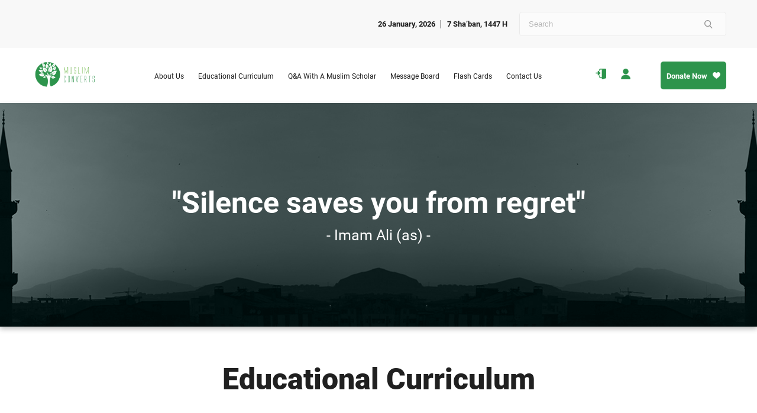

--- FILE ---
content_type: text/html; charset=UTF-8
request_url: https://muslimconverts.org/
body_size: 20652
content:
<!DOCTYPE html>
<html xmlns="http://www.w3.org/1999/xhtml" itemscope itemtype="http://schema.org/Product">
<head>
	<script type="text/javascript">
		var APP_URL = "https:\/\/muslimconverts.org" ;

		(function(d, s, id) {
			var js, fjs = d.getElementsByTagName(s)[0];
			if (d.getElementById(id)) return;
			js = d.createElement(s); js.id = id;
			js.src = "//connect.facebook.net/en_GB/sdk.js#xfbml=1&version=v2.8";
			fjs.parentNode.insertBefore(js, fjs);
		}(document, 'script', 'facebook-jssdk'));
	</script>

	<!-- Global site tag (gtag.js) - Google Analytics -->
	<script async src="https://www.googletagmanager.com/gtag/js?id=UA-220121759-1"></script>
	<script>
	window.dataLayer = window.dataLayer || [];
	function gtag(){dataLayer.push(arguments);}
	gtag('js', new Date());

	gtag('config', 'UA-220121759-1');
	</script>

	<meta http-equiv="Content-Type" content="text/html; charset=utf-8" />	
	<meta name="viewport" content="width=device-width, initial-scale=1.0, maximum-scale=1.0, user-scalable=no" />
	<link rel="shortcut icon" href="https://muslimconverts.org/public/assets/admin/images/favicon/fav.ico">
	<title>Muslim Converts Channel</title>		
		<link href="https://muslimconverts.org/public/assets/common/css/all.css" rel="stylesheet">
	
		<meta property="fb:app_id"        content="1698718313763035" />
	<meta property="og:url"           content="https://muslimconverts.org" />
	<meta property="og:type"          content="website" />
	<meta property="og:title"         content="Muslim Converts Channel" />
	<meta property="og:description"   content="muslim converts " />
	<meta property="og:image"         content="https://muslimconverts.org/public/assets/frontend/images/logo.png" />

	<meta property="og:image:width" content="300" />
	<meta property="og:image:height" content="300" />
	
		<meta name="twitter:card"		 content="summary">
	<meta name="twitter:url" 		 content="https://muslimconverts.org">
	<meta name="twitter:title" 		 content="Muslim Converts Channel">
	<meta name="twitter:description" content="muslim converts ">
	<meta name="twitter:image" 		 content="https://muslimconverts.org/public/assets/frontend/images/logo.png" />
	<meta name="twitter:creator" content="@muslimconverts">

		<script src="https://apis.google.com/js/plusone.js"></script>     
	<meta itemprop="name" 			 content="Muslim Converts Channel">
	<meta itemprop="description"	 content="muslim converts ">
	<meta itemprop="image" 			 content="https://muslimconverts.org/public/assets/frontend/images/logo.png">
	
	<meta name="keywords" content="muslim">
	<meta name="description" content="muslim converts">
	<script src="https://muslimconverts.org/public/assets/frontend/js/jquery-3.1.0.min.js" type="text/javascript">
	</script>
	
	<script src="https://muslimconverts.org/public/assets/common/js/sweetalert.min.js" type="text/javascript"></script>		
	<meta name="csrf-token" content="KmHcs4eKJrN6p3wRvcub1KGTpQME4EIc7KeynxFz">
		
	<script src="https://muslimconverts.org/public/assets/common/js/socket.io.js"></script>
		<script>var socket = io("http://74.208.167.28:3000",{query:{id:'guest'}});</script>	
			
	
<!--css links-->
<link href="https://fonts.googleapis.com/css?family=Roboto:100,100i,300,300i,400,400i,500,500i,700,700i,900,900i" rel="stylesheet">
<link href="https://muslimconverts.org/public/assets/frontend/css/font-awesome.min.css" type="text/css" rel="stylesheet" />
<link href="https://muslimconverts.org/public/assets/frontend/css/style.css" rel="stylesheet" type="text/css" />


<link href="https://muslimconverts.org/public/assets/frontend/slick/slick.css" rel="stylesheet" type="text/css" />
<link href="https://muslimconverts.org/public/assets/frontend/slick/slick-theme.css" rel="stylesheet" type="text/css" />
<link href="https://muslimconverts.org/public/assets/frontend/css/newpagestyle.css" rel="stylesheet" type="text/css" />



<link href="https://muslimconverts.org/public/assets/frontend/css/responsive.css" rel="stylesheet" type="text/css" />
<link href="https://muslimconverts.org/public/assets/frontend/css/jquery.mCustomScrollbar.css" rel="stylesheet" type="text/css" />
<link href="//muslimconverts.org/captcha-handler?get=bdc-layout-stylesheet.css" type="text/css" rel="stylesheet">
<!-- <link href="https://muslimconverts.org/public/assets/frontend/css/all.css" rel="stylesheet">
--><!--css links end -->

</head>
<body class=" logout "> 
    
    
  	<header>   

<section class="mi-top-bar">
        <div class="container">
            <div class="mi-top-bar-complete">
                <div class="mi-top-bar-date">
                    <p> 26 January, 2026 </p>
                    <p>7 Sha&rsquo;ban, 1447 H</p>
                </div>

                <form  method="get" action="https://muslimconverts.org/search">
                <div class="mi-top-bar-search">

                                <input type="text" class="mi-search" placeholder="Search" name="index_search" id="index_search" value="" /> 
                <input type="submit" class="btn-search" value="" />

                    
                </div>
                </form>
            </div>
        </div>
</section>



        <!-- TOP BAR END -->

    <!-- HEADER START -->
    <div class="mi-header">
        <div class="container">
            <div class="mi-header-complete">
                <div class="mi-header-logo">
                    <a href="https://muslimconverts.org"><img src="https://muslimconverts.org/public/assets/frontend/images/header-logo.png" alt="LOGO"></a>
                </div>
                <div class="mi-header-nav-menu">
                    <ul>
                        <li><a href="">About Us</a></li>
                        <li><a href="https://muslimconverts.org">Educational Curriculum</a></li>
                        <li><a href="https://www.moulanaonline.com/" target="_blank">Q&A With A Muslim Scholar</a></li>
                        <li><a href="https://muslimconverts.org/message" class="">Message Board</a></li>
                        <li><a href="https://muslimconverts.org/flashcards" class="">Flash Cards</a></li>
                        <li><a href="/pages/contact-us" class="">Contact Us</a></li>
                    </ul>
                </div>
                <div class="mi-header-social">
                    <div class="mi-header-social-icons">
                        <!-- <a href="https://muslimconverts.org/login" title="Login">
                            <img  src="https://muslimconverts.org/public/assets/frontend/images/enter-icon.png" alt="ENTER-ICON">
                            
                        </a>
                        <a href="https://muslimconverts.org/register" title="Register">
                            <img src="https://muslimconverts.org/public/assets/frontend/images/user-icon.png" alt="USER-ICON">
                        </a> -->



                        <ul class="ulLogin">
                                    <a href="https://muslimconverts.org/login" title="Login">
                            <img  src="https://muslimconverts.org/public/assets/frontend/images/enter-icon.png" alt="ENTER-ICON">
                            
                        </a>
                        <a href="https://muslimconverts.org/register" title="Register">
                            <img src="https://muslimconverts.org/public/assets/frontend/images/user-icon.png" alt="USER-ICON">
                        </a>
                                  </ul> 




                    </div>
                    <div class="mi-header-social-btn">
                        <a href="https://www.husainifoundation.org/donate/" target="_blank">
                            <span>Donate Now</span>
                            <img src="https://muslimconverts.org/public/assets/frontend/images/heart-icon.png" alt="HEART-ICON">
                        </a>
                    </div>
                </div>

                <div class="mi-header-hamburg-nav">
                    <div class="mi-header-hamburg-icon">
                        <img src="https://muslimconverts.org/public/assets/frontend/images/colored-hamburger-img.png" alt="MENU">
                    </div>
                    <ul class="mi-hamburg-nav">
                        <!-- <li><a href="">About Us</a></li>
                        <li><a href="" class="mi-hamburg-menu-active">Educational Curriculum</a></li>
                        <li><a href="">Q&A With A Muslim Scholar</a></li>
                        <li><a href="">Message Board</a></li>
                        <li><a href="">Flash Cards</a></li>
                        <li><a href="">Contact Us</a></li> -->

                        <li><a href="">About Us</a></li>
                        <li><a href="https://muslimconverts.org">Educational Curriculum</a></li>
                        <li><a href="https://www.moulanaonline.com/" target="_blank">Q&A With A Muslim Scholar</a></li>
                        <li><a href="https://muslimconverts.org/message" class="">Message Board</a></li>
                        <li><a href="https://muslimconverts.org/flashcards" class="">Flash Cards</a></li>
                        <li><a href="/pages/contact-us" class="">Contact Us</a></li>
                    </ul>
                </div>


            </div>
        </div>
    </div>
    <!-- HEADER END -->


    <section class="mi-hero-section">
        <div class="container">
            <div class="mi-hero-section-complete">
                <div class="mi-hero-section-content">
                    <h1>"Silence saves you from regret"</h1>
                    <h4>- Imam Ali (as) -</h4>
                </div>
            </div>
        </div>
    </section>





</header>	
    

    <script type="text/javascript" src="https://muslimconverts.org/public/assets/admin/plugins/fancybox/source/jquery.fancybox.pack.js?v=2.1.5"></script>
<link rel="stylesheet" type="text/css" href="https://muslimconverts.org/public/assets/admin/plugins/fancybox/source/jquery.fancybox.css?v=2.1.5" media="screen" />

<!-- Add Button helper (this is optional) -->
<link rel="stylesheet" type="text/css" href="https://muslimconverts.org/public/assets/admin/plugins/fancybox/source/helpers/jquery.fancybox-buttons.css?v=1.0.5" />
<script type="text/javascript" src="https://muslimconverts.org/public/assets/admin/plugins/fancybox/source/helpers/jquery.fancybox-buttons.js?v=1.0.5"></script>

<!-- Add Thumbnail helper (this is optional) -->
<link rel="stylesheet" type="text/css" href="https://muslimconverts.org/public/assets/admin/plugins/fancybox/source/helpers/jquery.fancybox-thumbs.css?v=1.0.7" />
<script type="text/javascript" src="https://muslimconverts.org/public/assets/admin/plugins/fancybox/source/helpers/jquery.fancybox-thumbs.js?v=1.0.7"></script>

<!-- Add Media helper (this is optional) -->
<script type="text/javascript" src="https://muslimconverts.org/public/assets/admin/plugins/fancybox/source/helpers/jquery.fancybox-media.js?v=1.0.6"></script>
<script type="text/javascript">
 $(document).ready(function() {
  $(".fancybox").fancybox();
});
</script>
<script type="text/javascript" src="https://muslimconverts.org/public/assets/admin/plugins/fancybox/source/jquery.fancybox.pack.js?v=2.1.5"></script>
<link rel="stylesheet" type="text/css" href="https://muslimconverts.org/public/assets/admin/plugins/fancybox/source/jquery.fancybox.css?v=2.1.5" media="screen" />

<!-- Add Button helper (this is optional) -->
<link rel="stylesheet" type="text/css" href="https://muslimconverts.org/public/assets/admin/plugins/fancybox/source/helpers/jquery.fancybox-buttons.css?v=1.0.5" />
<script type="text/javascript" src="https://muslimconverts.org/public/assets/admin/plugins/fancybox/source/helpers/jquery.fancybox-buttons.js?v=1.0.5"></script>

<!-- Add Thumbnail helper (this is optional) -->
<link rel="stylesheet" type="text/css" href="https://muslimconverts.org/public/assets/admin/plugins/fancybox/source/helpers/jquery.fancybox-thumbs.css?v=1.0.7" />
<script type="text/javascript" src="https://muslimconverts.org/public/assets/admin/plugins/fancybox/source/helpers/jquery.fancybox-thumbs.js?v=1.0.7"></script>

<!-- Add Media helper (this is optional) -->
<script type="text/javascript" src="https://muslimconverts.org/public/assets/admin/plugins/fancybox/source/helpers/jquery.fancybox-media.js?v=1.0.6"></script>
<script type="text/javascript">
 $(document).ready(function() {
  $(".fancybox").fancybox();
});
</script>
  
          


                  <article>
         	<!--article strat-->
         	<div class="hundred">
         		<div class="wapper">
         			
         			                

        <!--Right Container-->
        <!-- EDUCATIONAL CURRICULUM SECTION START -->
    <section class="mi-educational-curriculum">
        <div class="container">
            <div class="mi-educational-curriculum-complete">
                <div class="mi-educational-curriculum-heading">
                    <h1>Educational Curriculum</h1>
                </div>
                <div class="mi-educational-curriculum-portion">
                    <div class="mi-educational-curriculum-portion-banner">
                        <h3>Getting Started</h3>
                    </div>
                    <ul>

                                            <li>
                            <a href="https://muslimconverts.org/getting-started/llam-tesque-uisque-dolornu" class="mi-educational-curriculum-portion-post-portion">
                                <div class="mi-educational-curriculum-portion-post">
                                    <div class="mi-educational-curriculum-portion-post-img">
                                    <div class="video_box">
                                    
                                        <img alt="IMG" class="getting_started_img" src="https://muslimconverts.org/public/assets/admin/uploaded/image/edu_curriculum/120_x_120/1481096158.jpg" />
                                                                            </div>

                                    </div>
                                    <div class="mi-educational-curriculum-portion-post-content">
                                        <h5>Introduction to the Muslim Converts Channel</h5>
                                        <p>(Welcome to Islam)</p>
                                    </div>
                                </div>
                            </a>
                        </li>
                                                <li>
                            <a href="https://muslimconverts.org/getting-started/basic-instructions-for-converts" class="mi-educational-curriculum-portion-post-portion">
                                <div class="mi-educational-curriculum-portion-post">
                                    <div class="mi-educational-curriculum-portion-post-img">
                                    <div class="video_box">
                                    
                                        <img alt="IMG" class="getting_started_img" src="https://muslimconverts.org/public/assets/admin/uploaded/image/edu_curriculum/120_x_120/1499947223.jpg" />
                                                                            </div>

                                    </div>
                                    <div class="mi-educational-curriculum-portion-post-content">
                                        <h5>Basic Instructions for Converts!</h5>
                                        <p>(The Basics of Islamic Practice)</p>
                                    </div>
                                </div>
                            </a>
                        </li>
                                                <li>
                            <a href="https://muslimconverts.org/getting-started/how-to-learn-use-the-site" class="mi-educational-curriculum-portion-post-portion">
                                <div class="mi-educational-curriculum-portion-post">
                                    <div class="mi-educational-curriculum-portion-post-img">
                                    <div class="video_box">
                                                                        <video class="getting_started_img">
                                    <source
                                    src="https://muslimconverts.org/public/assets/admin/uploaded/videos/edu_curriculum/1481174781.mp4?1769460220"
                                    type="video/mp4">
                                    Your browser does not support the video tag.
                                    </video>
                                        <img class="play_btn" src="https://muslimconverts.org/public/assets/frontend/images/play_btn.png" alt="IMG">

                                                                            </div>

                                    </div>
                                    <div class="mi-educational-curriculum-portion-post-content">
                                        <h5>How to Learn &amp; Use the Site</h5>
                                        <p>(Instructional video)</p>
                                    </div>
                                </div>
                            </a>
                        </li>
                        	 
                       
                    </ul>
                </div>
            </div>
        </div>
    </section>
   
    <!-- EDUCATIONAL CURRICULUM SECTION END -->






    <!-- LEARNING SECTION START -->
    <section class="mi-learning">
        <div class="container">
            <div class="mi-learning-complete">
                <div class="mi-learning-heading">
                    <h3>Learning</h3>
                </div>
                <div class="mi-learning-tab">
                <!-- <a href="https://muslimconverts.org?learnig=core-curriculum&amp;slug=section-1-god-religion-and-islam-introduction"> -->
                <a href="" class="heading-link1" data-value="core-curriculum">
                        <div class="mi-learning-tab-left mi-learning-tab-active">
                        
                            <h4>Core Curriculum</h4>
                            <span>(Essential knowledge)</span>
                        </div>
                    </a>
                    <!-- <a href="https://muslimconverts.org?learnig=special-topics&amp;slug=independent-topics"> -->
                    <a href="" class="heading-link2" data-value="special-topics">
                        <div class="mi-learning-tab-right">
                            <h4>Special Topics</h4>
                            <span>(Essential knowledge)</span>
                        </div>
                    </a>
                </div>

                
                <div class="mi-learning-tab-core-curriculum-detail">

                    <div class="mi-learning-tab-core-curriculum-side-bar-tabs">
                        <ul>
                                                       
                                                                       
                            <li class="vidoe_ancher_click">
                                <!-- <a href="https://muslimconverts.org?learnig=core-curriculum&amp;slug=section-1-god-religion-and-islam-introduction" id="ancher-click"> -->
                                <a href="" > 
                                
                                <input type="hidden" class="curriculum" value= core-curriculum  />
                                <input type="hidden" class="curriculum-topic" value= section-1-god-religion-and-islam-introduction />
                                <input type="hidden" class="row_no" value= 1 />
                                                                 <div class="mi-core-curriculum-side-bar-tab mi-core-curriculum-side-bar-tab-active">
                              
                                        <h6>God, Religion and Islam: An Introduction</h6>
                                        <span>Section 1</span>
                                 </div>
                                </a>
                            </li>
                                                                           
                            <li class="vidoe_ancher_click">
                                <!-- <a href="https://muslimconverts.org?learnig=core-curriculum&amp;slug=foundations-of-islam-theology" id="ancher-click"> -->
                                <a href="" > 
                                
                                <input type="hidden" class="curriculum" value= core-curriculum  />
                                <input type="hidden" class="curriculum-topic" value= foundations-of-islam-theology />
                                <input type="hidden" class="row_no" value= 2 />
                                                                 <div class="mi-core-curriculum-side-bar-tab mi-core-curriculum-side-bar-tab">
                              
                                        <h6>Foundations of Islam - Theology</h6>
                                        <span>Section 2</span>
                                 </div>
                                </a>
                            </li>
                                                                           
                            <li class="vidoe_ancher_click">
                                <!-- <a href="https://muslimconverts.org?learnig=core-curriculum&amp;slug=foundations-of-islam-obligatory-acts" id="ancher-click"> -->
                                <a href="" > 
                                
                                <input type="hidden" class="curriculum" value= core-curriculum  />
                                <input type="hidden" class="curriculum-topic" value= foundations-of-islam-obligatory-acts />
                                <input type="hidden" class="row_no" value= 3 />
                                                                 <div class="mi-core-curriculum-side-bar-tab mi-core-curriculum-side-bar-tab">
                              
                                        <h6>Foundations of Islam - Obligatory Acts</h6>
                                        <span>Section 3</span>
                                 </div>
                                </a>
                            </li>
                                                                           
                            <li class="vidoe_ancher_click">
                                <!-- <a href="https://muslimconverts.org?learnig=core-curriculum&amp;slug=prophethood-in-islam" id="ancher-click"> -->
                                <a href="" > 
                                
                                <input type="hidden" class="curriculum" value= core-curriculum  />
                                <input type="hidden" class="curriculum-topic" value= prophethood-in-islam />
                                <input type="hidden" class="row_no" value= 4 />
                                                                 <div class="mi-core-curriculum-side-bar-tab mi-core-curriculum-side-bar-tab">
                              
                                        <h6>Prophethood in Islam</h6>
                                        <span>Section 4</span>
                                 </div>
                                </a>
                            </li>
                                                                           
                            <li class="vidoe_ancher_click">
                                <!-- <a href="https://muslimconverts.org?learnig=core-curriculum&amp;slug=the-quran-and-hadith" id="ancher-click"> -->
                                <a href="" > 
                                
                                <input type="hidden" class="curriculum" value= core-curriculum  />
                                <input type="hidden" class="curriculum-topic" value= the-quran-and-hadith />
                                <input type="hidden" class="row_no" value= 5 />
                                                                 <div class="mi-core-curriculum-side-bar-tab mi-core-curriculum-side-bar-tab">
                              
                                        <h6>The Qur&#039;an and Hadith</h6>
                                        <span>Section 5</span>
                                 </div>
                                </a>
                            </li>
                                                                           
                            <li class="vidoe_ancher_click">
                                <!-- <a href="https://muslimconverts.org?learnig=core-curriculum&amp;slug=measuring-good-and-bad-in-islam" id="ancher-click"> -->
                                <a href="" > 
                                
                                <input type="hidden" class="curriculum" value= core-curriculum  />
                                <input type="hidden" class="curriculum-topic" value= measuring-good-and-bad-in-islam />
                                <input type="hidden" class="row_no" value= 6 />
                                                                 <div class="mi-core-curriculum-side-bar-tab mi-core-curriculum-side-bar-tab">
                              
                                        <h6>Measuring Good and Bad in Islam</h6>
                                        <span>Section 6</span>
                                 </div>
                                </a>
                            </li>
                                                                           
                            <li class="vidoe_ancher_click">
                                <!-- <a href="https://muslimconverts.org?learnig=core-curriculum&amp;slug=the-legacy-of-the-prophet-muhammad-s-and-his-ahl-al-bayt-as-1" id="ancher-click"> -->
                                <a href="" > 
                                
                                <input type="hidden" class="curriculum" value= core-curriculum  />
                                <input type="hidden" class="curriculum-topic" value= the-legacy-of-the-prophet-muhammad-s-and-his-ahl-al-bayt-as-1 />
                                <input type="hidden" class="row_no" value= 7 />
                                                                 <div class="mi-core-curriculum-side-bar-tab mi-core-curriculum-side-bar-tab">
                              
                                        <h6>The Legacy of the Prophet Muhammad (s) and his Ahl al-Bayt (as)</h6>
                                        <span>Section 7</span>
                                 </div>
                                </a>
                            </li>
                                                                           
                            <li class="vidoe_ancher_click">
                                <!-- <a href="https://muslimconverts.org?learnig=core-curriculum&amp;slug=islamic-relationships-sects-and-conflicts" id="ancher-click"> -->
                                <a href="" > 
                                
                                <input type="hidden" class="curriculum" value= core-curriculum  />
                                <input type="hidden" class="curriculum-topic" value= islamic-relationships-sects-and-conflicts />
                                <input type="hidden" class="row_no" value= 8 />
                                                                 <div class="mi-core-curriculum-side-bar-tab mi-core-curriculum-side-bar-tab">
                              
                                        <h6>Islamic Relationships, Sects and Conflicts</h6>
                                        <span>Section 8</span>
                                 </div>
                                </a>
                            </li>
                            	 
                        </ul>
                    </div>

                    <div class="mi-learning-tab-core-curriculum-side-bar-detail">
                   
                        <div class="mi-learning-tab-core-curriculum-side-bar-detail-content">

                        <h1 class="section_heading">God, Religion and Islam: An Introduction</h1> 
                        <span class="section_name_tab">Section 1</span> 
                            
                            <p>This section looks into the major practices and religious rituals of Islam. As the previous section dealt with Islamic belief, this deals with the fundemental practices of Islam. Islam cannot be seperated from practice.</p>
                        </div>
                        <div class="mi-learning-tab-core-curriculum-side-bar-detail-videos">
                                                                                                    <div class="mi-learning-tab-core-curriculum-video-portion">
                                <div class="mi-learning-tab-core-curriculum-video-portion-clip">

                                
                                    <a href=" https://muslimconverts.org/curriculum/core-curriculum/section-1-god-religion-and-islam-introduction/god-allah-and-religion"><image width="323" height="172" src="https://i.ytimg.com/vi/1M6FAJpkaa0/hqdefault.jpg" alt="god-allah-and-religion" title="YouTube video player" frameborder="0" allow="accelerometer; autoplay; clipboard-write; encrypted-media; gyroscope; picture-in-picture" allowfullscreen/></a>
                                    <!-- <a href="" class="mi-share-btn"></a> -->
                                    <a href="https://muslimconverts.org/curriculum/core-curriculum/section-1-god-religion-and-islam-introduction/god-allah-and-religion" class="mi-play-btn"></a>
                                </div>
                                <div class="mi-learning-tab-core-curriculum-video-portion-content">
                                    <span>Topic 1.1</span>
                                    <h6>God, Allah and Religion</h6>
                                    <p>Are God and Allah the same? What are the characteristics of God in Islam? Here we look at the attributes of the Muslim God and His relationship to humankind.</p>
                                </div>
                                <div class="mi-learning-tab-core-curriculum-video-portion-button">
                                   
                                    <a href=" https://muslimconverts.org/curriculum/core-curriculum/section-1-god-religion-and-islam-introduction/god-allah-and-religion">View Details</a>
                                </div>
                            </div>
                           
                                                                            <div class="mi-learning-tab-core-curriculum-video-portion">
                                <div class="mi-learning-tab-core-curriculum-video-portion-clip">

                                
                                    <a href=" https://muslimconverts.org/curriculum/core-curriculum/section-1-god-religion-and-islam-introduction/what-is-religion-and-what-s-the-point-of-it-anyways"><image width="323" height="172" src="https://i.ytimg.com/vi/FlIfE_1IWCM/hqdefault.jpg" alt="what-is-religion-and-what-s-the-point-of-it-anyways" title="YouTube video player" frameborder="0" allow="accelerometer; autoplay; clipboard-write; encrypted-media; gyroscope; picture-in-picture" allowfullscreen/></a>
                                    <!-- <a href="" class="mi-share-btn"></a> -->
                                    <a href="https://muslimconverts.org/curriculum/core-curriculum/section-1-god-religion-and-islam-introduction/what-is-religion-and-what-s-the-point-of-it-anyways" class="mi-play-btn"></a>
                                </div>
                                <div class="mi-learning-tab-core-curriculum-video-portion-content">
                                    <span>Topic 1.2</span>
                                    <h6>What is &ldquo;Religion&rdquo; and What&rsquo;s the Point ...</h6>
                                    <p>&nbsp;We look over the controversies on the various definitions of religion and its related function. We briefly introduce Islam&rsquo;s definition of the term.&nbsp;&nbsp;</p>
                                </div>
                                <div class="mi-learning-tab-core-curriculum-video-portion-button">
                                   
                                    <a href=" https://muslimconverts.org/curriculum/core-curriculum/section-1-god-religion-and-islam-introduction/what-is-religion-and-what-s-the-point-of-it-anyways">View Details</a>
                                </div>
                            </div>
                           
                                                                            <div class="mi-learning-tab-core-curriculum-video-portion">
                                <div class="mi-learning-tab-core-curriculum-video-portion-clip">

                                
                                    <a href=" https://muslimconverts.org/curriculum/core-curriculum/section-1-god-religion-and-islam-introduction/introduction-to-islam"><image width="323" height="172" src="https://i.ytimg.com/vi/vHbABE0CIC0/hqdefault.jpg" alt="introduction-to-islam" title="YouTube video player" frameborder="0" allow="accelerometer; autoplay; clipboard-write; encrypted-media; gyroscope; picture-in-picture" allowfullscreen/></a>
                                    <!-- <a href="" class="mi-share-btn"></a> -->
                                    <a href="https://muslimconverts.org/curriculum/core-curriculum/section-1-god-religion-and-islam-introduction/introduction-to-islam" class="mi-play-btn"></a>
                                </div>
                                <div class="mi-learning-tab-core-curriculum-video-portion-content">
                                    <span>Topic 1.3</span>
                                    <h6>Introduction to Islam</h6>
                                    <p>Islam is the second largest religion in the world. In this lesson, we look at the basic beliefs and facts of Islam, including the purpose of divinely revealed religions and ...</p>
                                </div>
                                <div class="mi-learning-tab-core-curriculum-video-portion-button">
                                   
                                    <a href=" https://muslimconverts.org/curriculum/core-curriculum/section-1-god-religion-and-islam-introduction/introduction-to-islam">View Details</a>
                                </div>
                            </div>
                           
                                                                            <div class="mi-learning-tab-core-curriculum-video-portion">
                                <div class="mi-learning-tab-core-curriculum-video-portion-clip">

                                
                                    <a href=" https://muslimconverts.org/curriculum/core-curriculum/section-1-god-religion-and-islam-introduction/a-brief-introduction-to-the-prophet-muhammad-s-the-prophet-of-islam"><image width="323" height="172" src="https://i.ytimg.com/vi/3OcIjRU3ZeQ/hqdefault.jpg" alt="a-brief-introduction-to-the-prophet-muhammad-s-the-prophet-of-islam" title="YouTube video player" frameborder="0" allow="accelerometer; autoplay; clipboard-write; encrypted-media; gyroscope; picture-in-picture" allowfullscreen/></a>
                                    <!-- <a href="" class="mi-share-btn"></a> -->
                                    <a href="https://muslimconverts.org/curriculum/core-curriculum/section-1-god-religion-and-islam-introduction/a-brief-introduction-to-the-prophet-muhammad-s-the-prophet-of-islam" class="mi-play-btn"></a>
                                </div>
                                <div class="mi-learning-tab-core-curriculum-video-portion-content">
                                    <span>Topic 1.4</span>
                                    <h6>A Brief Introduction to the Prophet Muhammad (s), ...</h6>
                                    <p>Here we briefly look at the Prophet Muhammad&rsquo;s (s) cultural background and the circumstances in which the Qur&rsquo;an was revealed in.&nbsp;</p>
                                </div>
                                <div class="mi-learning-tab-core-curriculum-video-portion-button">
                                   
                                    <a href=" https://muslimconverts.org/curriculum/core-curriculum/section-1-god-religion-and-islam-introduction/a-brief-introduction-to-the-prophet-muhammad-s-the-prophet-of-islam">View Details</a>
                                </div>
                            </div>
                           
                         
                                                </div>
                            <div class="mi-learning-tab-core-curriculum-side-bar-detail-button">
                            <button class="load_more_video">Load More</button>
                            </div>

                       
                    </div>
                </div>
                <!-- RESPONSIVE ACCORDIAN OF CORE CURRICULUM DETAIL -->




                <div class="mi-tabs-accordian" id="mi-accordian">
                 
                                                                          <ul>
                   
                        <li class="mi-accordian-tab ">

                          <!--                           <h4 class="mi-tabs-accordian-title mi-accordian-tab-active">
                           -->
                            <h4 class="mi-tabs-accordian-title">
                                God, Religion and Islam: An Introduction <br><span>Section 1</span></h4>

                            <div class="mi-tabs-accordian-content">
                                <div class="mi-tabs-accordian-content-para">
                                    <p>This section looks into the major practices and religious rituals of Islam. As the previous section dealt with Islamic belief,
                                        this deals with the fundemental practices of Islam. Islam cannot be seperated from practice.</p>
                                </div>
                                <div class="mi-tabs-accordian-content-videos">
                                                                                                                                    <div class="mi-tabs-accordian-content-video">
                                        <div class="mi-tabs-accordian-content-video-clip">

                                                                                
                                        <a href=" https://muslimconverts.org/curriculum/core-curriculum/section-1-god-religion-and-islam-introduction/god-allah-and-religion">
                                        <image width="323" height="172" src="https://i.ytimg.com/vi/1M6FAJpkaa0/hqdefault.jpg" title="YouTube video player" frameborder="0" allow="accelerometer; autoplay; clipboard-write; encrypted-media; gyroscope; picture-in-picture" allowfullscreen/></a>
                                        </div>
                                        <div class="mi-tabs-accordian-content-video-content">
                                            <span>Topic 1.1</span>
                                            <h5>God, Allah and Religion</h5>
                                            <p>Are God and Allah the same? What are the characteristics of God in Islam? Here we look at the attributes of the Muslim God and His relationship to humankind.</p>
                                        </div>
                                        <div class="mi-tabs-accordian-content-video-btn">
                                            <a href="https://muslimconverts.org/curriculum/core-curriculum/section-1-god-religion-and-islam-introduction/god-allah-and-religion">View Details</a>
                                        </div>
                                    </div>
                                                                                                        <div class="mi-tabs-accordian-content-video">
                                        <div class="mi-tabs-accordian-content-video-clip">

                                                                                
                                        <a href=" https://muslimconverts.org/curriculum/core-curriculum/section-1-god-religion-and-islam-introduction/what-is-religion-and-what-s-the-point-of-it-anyways">
                                        <image width="323" height="172" src="https://i.ytimg.com/vi/FlIfE_1IWCM/hqdefault.jpg" title="YouTube video player" frameborder="0" allow="accelerometer; autoplay; clipboard-write; encrypted-media; gyroscope; picture-in-picture" allowfullscreen/></a>
                                        </div>
                                        <div class="mi-tabs-accordian-content-video-content">
                                            <span>Topic 1.2</span>
                                            <h5>What is &ldquo;Religion&rdquo; and What&rsquo;s the Point of it ...</h5>
                                            <p>&nbsp;We look over the controversies on the various definitions of religion and its related function. We briefly introduce Islam&rsquo;s definition of the term.&nbsp;&nbsp;</p>
                                        </div>
                                        <div class="mi-tabs-accordian-content-video-btn">
                                            <a href="https://muslimconverts.org/curriculum/core-curriculum/section-1-god-religion-and-islam-introduction/what-is-religion-and-what-s-the-point-of-it-anyways">View Details</a>
                                        </div>
                                    </div>
                                                                                                        <div class="mi-tabs-accordian-content-video">
                                        <div class="mi-tabs-accordian-content-video-clip">

                                                                                
                                        <a href=" https://muslimconverts.org/curriculum/core-curriculum/section-1-god-religion-and-islam-introduction/introduction-to-islam">
                                        <image width="323" height="172" src="https://i.ytimg.com/vi/vHbABE0CIC0/hqdefault.jpg" title="YouTube video player" frameborder="0" allow="accelerometer; autoplay; clipboard-write; encrypted-media; gyroscope; picture-in-picture" allowfullscreen/></a>
                                        </div>
                                        <div class="mi-tabs-accordian-content-video-content">
                                            <span>Topic 1.3</span>
                                            <h5>Introduction to Islam</h5>
                                            <p>Islam is the second largest religion in the world. In this lesson, we look at the basic beliefs and facts of Islam, including the purpose of divinely revealed religions and submission to God.</p>
                                        </div>
                                        <div class="mi-tabs-accordian-content-video-btn">
                                            <a href="https://muslimconverts.org/curriculum/core-curriculum/section-1-god-religion-and-islam-introduction/introduction-to-islam">View Details</a>
                                        </div>
                                    </div>
                                                                                                        <div class="mi-tabs-accordian-content-video">
                                        <div class="mi-tabs-accordian-content-video-clip">

                                                                                
                                        <a href=" https://muslimconverts.org/curriculum/core-curriculum/section-1-god-religion-and-islam-introduction/a-brief-introduction-to-the-prophet-muhammad-s-the-prophet-of-islam">
                                        <image width="323" height="172" src="https://i.ytimg.com/vi/3OcIjRU3ZeQ/hqdefault.jpg" title="YouTube video player" frameborder="0" allow="accelerometer; autoplay; clipboard-write; encrypted-media; gyroscope; picture-in-picture" allowfullscreen/></a>
                                        </div>
                                        <div class="mi-tabs-accordian-content-video-content">
                                            <span>Topic 1.4</span>
                                            <h5>A Brief Introduction to the Prophet Muhammad (s), the Prophet ...</h5>
                                            <p>Here we briefly look at the Prophet Muhammad&rsquo;s (s) cultural background and the circumstances in which the Qur&rsquo;an was revealed in.&nbsp;</p>
                                        </div>
                                        <div class="mi-tabs-accordian-content-video-btn">
                                            <a href="https://muslimconverts.org/curriculum/core-curriculum/section-1-god-religion-and-islam-introduction/a-brief-introduction-to-the-prophet-muhammad-s-the-prophet-of-islam">View Details</a>
                                        </div>
                                    </div>
                                         
                                    
                                </div>
                            </div>
                        </li>
                    </ul>
                                                                   <ul>
                   
                        <li class="mi-accordian-tab ">

                          <!--                           <h4 class="mi-tabs-accordian-title">
                           -->
                            <h4 class="mi-tabs-accordian-title">
                                Foundations of Islam - Theology <br><span>Section 2</span></h4>

                            <div class="mi-tabs-accordian-content">
                                <div class="mi-tabs-accordian-content-para">
                                    <p>This section looks into the major practices and religious rituals of Islam. As the previous section dealt with Islamic belief,
                                        this deals with the fundemental practices of Islam. Islam cannot be seperated from practice.</p>
                                </div>
                                <div class="mi-tabs-accordian-content-videos">
                                                                                                                                    <div class="mi-tabs-accordian-content-video">
                                        <div class="mi-tabs-accordian-content-video-clip">

                                                                                
                                        <a href=" https://muslimconverts.org/curriculum/core-curriculum/section-1-god-religion-and-islam-introduction/jinns-and-angels">
                                        <image width="323" height="172" src="https://i.ytimg.com/vi/BbAFhsEKbaw/hqdefault.jpg" title="YouTube video player" frameborder="0" allow="accelerometer; autoplay; clipboard-write; encrypted-media; gyroscope; picture-in-picture" allowfullscreen/></a>
                                        </div>
                                        <div class="mi-tabs-accordian-content-video-content">
                                            <span>Topic 2.1</span>
                                            <h5>Satan, Jinns and Angels: Their Influence in the World</h5>
                                            <p>An outlook on the different kinds of spiritual beings that influence our minds and hearts. The two major ones are &nbsp;Jinns and Angels. They both act in the battlegrounds of our inner selves and try to influence us for good or evil.</p>
                                        </div>
                                        <div class="mi-tabs-accordian-content-video-btn">
                                            <a href="https://muslimconverts.org/curriculum/core-curriculum/foundations-of-islam-theology/jinns-and-angels">View Details</a>
                                        </div>
                                    </div>
                                                                                                        <div class="mi-tabs-accordian-content-video">
                                        <div class="mi-tabs-accordian-content-video-clip">

                                                                                
                                        <a href=" https://muslimconverts.org/curriculum/core-curriculum/section-1-god-religion-and-islam-introduction/the-islamic-concept-of-the-nafs-battling-the-human-ego">
                                        <image width="323" height="172" src="https://i.ytimg.com/vi/krdjBA2ecuQ/hqdefault.jpg" title="YouTube video player" frameborder="0" allow="accelerometer; autoplay; clipboard-write; encrypted-media; gyroscope; picture-in-picture" allowfullscreen/></a>
                                        </div>
                                        <div class="mi-tabs-accordian-content-video-content">
                                            <span>Topic 2.2</span>
                                            <h5>The Islamic Concept of the Nafs: Battling the Human Ego </h5>
                                            <p>Here we discuss the nature of our &ldquo;base self&rdquo; or &ldquo;base ego&rdquo; called the nafs. There is a battle raging inside, one for good and the other for evil. Whichever one wins depends on whichever one we feed the most.&nbsp;</p>
                                        </div>
                                        <div class="mi-tabs-accordian-content-video-btn">
                                            <a href="https://muslimconverts.org/curriculum/core-curriculum/foundations-of-islam-theology/the-islamic-concept-of-the-nafs-battling-the-human-ego">View Details</a>
                                        </div>
                                    </div>
                                                                                                        <div class="mi-tabs-accordian-content-video">
                                        <div class="mi-tabs-accordian-content-video-clip">

                                                                                
                                        <a href=" https://muslimconverts.org/curriculum/core-curriculum/section-1-god-religion-and-islam-introduction/the-shari-a-purpose-and-practice-1">
                                        <image width="323" height="172" src="https://i.ytimg.com/vi/mUV9HrZGCTo/hqdefault.jpg" title="YouTube video player" frameborder="0" allow="accelerometer; autoplay; clipboard-write; encrypted-media; gyroscope; picture-in-picture" allowfullscreen/></a>
                                        </div>
                                        <div class="mi-tabs-accordian-content-video-content">
                                            <span>Topic 2.3</span>
                                            <h5>The Sharīʿa: Purpose and Practice</h5>
                                            <p>Sharīʿa literally means &ldquo;way&rdquo; or &ldquo;road&rdquo; as in a way of life towards God. The purpose of the Sharīʿa is to discipline and test mankind in its obedience to God. Only through obedience to Allah can we reach salvation and closeness to Him.</p>
                                        </div>
                                        <div class="mi-tabs-accordian-content-video-btn">
                                            <a href="https://muslimconverts.org/curriculum/core-curriculum/foundations-of-islam-theology/the-shari-a-purpose-and-practice-1">View Details</a>
                                        </div>
                                    </div>
                                                                                                        <div class="mi-tabs-accordian-content-video">
                                        <div class="mi-tabs-accordian-content-video-clip">

                                                                                
                                        <a href=" https://muslimconverts.org/curriculum/core-curriculum/section-1-god-religion-and-islam-introduction/nubuwwa-the-purpose-of-prophethood-in-islam">
                                        <image width="323" height="172" src="https://i.ytimg.com/vi/EmfaKDe0Ejk/hqdefault.jpg" title="YouTube video player" frameborder="0" allow="accelerometer; autoplay; clipboard-write; encrypted-media; gyroscope; picture-in-picture" allowfullscreen/></a>
                                        </div>
                                        <div class="mi-tabs-accordian-content-video-content">
                                            <span>Topic 2.4</span>
                                            <h5>Nubuwwa: The Purpose of Prophethood in Islam</h5>
                                            <p>Prophethood in Islam is necessary for human salvation. Prophets provide humans with the blueprint or constitution for salvation in this world and in the Afterlife. Prophets are also role models that show us how to put this blueprint into action.&nbsp;</p>
                                        </div>
                                        <div class="mi-tabs-accordian-content-video-btn">
                                            <a href="https://muslimconverts.org/curriculum/core-curriculum/foundations-of-islam-theology/nubuwwa-the-purpose-of-prophethood-in-islam">View Details</a>
                                        </div>
                                    </div>
                                                                                                        <div class="mi-tabs-accordian-content-video">
                                        <div class="mi-tabs-accordian-content-video-clip">

                                                                                
                                        <a href=" https://muslimconverts.org/curriculum/core-curriculum/section-1-god-religion-and-islam-introduction/tawhid-the-unity-and-oneness-of-god-in-islam">
                                        <image width="323" height="172" src="https://i.ytimg.com/vi/jqBAE3x-qDU/hqdefault.jpg" title="YouTube video player" frameborder="0" allow="accelerometer; autoplay; clipboard-write; encrypted-media; gyroscope; picture-in-picture" allowfullscreen/></a>
                                        </div>
                                        <div class="mi-tabs-accordian-content-video-content">
                                            <span>Topic 2.5</span>
                                            <h5>Tawhīd: The Unity and Oneness of God in Islam </h5>
                                            <p>Tawhīd is the Absolute Oneness and Unity of God. It is the foundation of Islam and its most important doctrine. Without it, none of Islam makes sense since all beliefs are predicated upon it.</p>
                                        </div>
                                        <div class="mi-tabs-accordian-content-video-btn">
                                            <a href="https://muslimconverts.org/curriculum/core-curriculum/foundations-of-islam-theology/tawhid-the-unity-and-oneness-of-god-in-islam">View Details</a>
                                        </div>
                                    </div>
                                                                                                        <div class="mi-tabs-accordian-content-video">
                                        <div class="mi-tabs-accordian-content-video-clip">

                                                                                
                                        <a href=" https://muslimconverts.org/curriculum/core-curriculum/section-1-god-religion-and-islam-introduction/the-usul-al-din">
                                        <image width="323" height="172" src="https://i.ytimg.com/vi/Xc7jbG4o-0k/hqdefault.jpg" title="YouTube video player" frameborder="0" allow="accelerometer; autoplay; clipboard-write; encrypted-media; gyroscope; picture-in-picture" allowfullscreen/></a>
                                        </div>
                                        <div class="mi-tabs-accordian-content-video-content">
                                            <span>Topic 2.6</span>
                                            <h5>The Usūl al-Dīn: The Fundamental Beliefs of Islam </h5>
                                            <p>The usūl al-dīn, or the fundamental beliefs of Islam, are the foundational principles that necessarily come after the shahāda. Belief in them are needed in order for one&rsquo;s Islam to be complete and in line with God&rsquo;s purpose when He revealed Islam.&nbsp;</p>
                                        </div>
                                        <div class="mi-tabs-accordian-content-video-btn">
                                            <a href="https://muslimconverts.org/curriculum/core-curriculum/foundations-of-islam-theology/the-usul-al-din">View Details</a>
                                        </div>
                                    </div>
                                                                                                        <div class="mi-tabs-accordian-content-video">
                                        <div class="mi-tabs-accordian-content-video-clip">

                                                                                
                                        <a href=" https://muslimconverts.org/curriculum/core-curriculum/section-1-god-religion-and-islam-introduction/adala-divine-justice-in-islam">
                                        <image width="323" height="172" src="https://i.ytimg.com/vi/MYWYapwT-eA/hqdefault.jpg" title="YouTube video player" frameborder="0" allow="accelerometer; autoplay; clipboard-write; encrypted-media; gyroscope; picture-in-picture" allowfullscreen/></a>
                                        </div>
                                        <div class="mi-tabs-accordian-content-video-content">
                                            <span>Topic 2.7</span>
                                            <h5>Adala: Divine Justice in Islam</h5>
                                            <p>&nbsp;ʿAdāla is divine justice in Islam. ʿAdāla stems from God&rsquo;s Goodness, which is part of His essence. The God of Islam makes ʿadāla obligatory upon Himself out of His own goodness and makes it obligatory upon humankind. ʿAdāla is a balance, which means that if ...</p>
                                        </div>
                                        <div class="mi-tabs-accordian-content-video-btn">
                                            <a href="https://muslimconverts.org/curriculum/core-curriculum/foundations-of-islam-theology/adala-divine-justice-in-islam">View Details</a>
                                        </div>
                                    </div>
                                                                                                        <div class="mi-tabs-accordian-content-video">
                                        <div class="mi-tabs-accordian-content-video-clip">

                                                                                
                                        <a href=" https://muslimconverts.org/curriculum/core-curriculum/section-1-god-religion-and-islam-introduction/entering-islam-the-shahada">
                                        <image width="323" height="172" src="https://i.ytimg.com/vi/oa29t-tmA3k/hqdefault.jpg" title="YouTube video player" frameborder="0" allow="accelerometer; autoplay; clipboard-write; encrypted-media; gyroscope; picture-in-picture" allowfullscreen/></a>
                                        </div>
                                        <div class="mi-tabs-accordian-content-video-content">
                                            <span>Topic 2.8</span>
                                            <h5>Entering Islam: The Shahada</h5>
                                            <p>The shahāda is the Muslim testimony to faith. It is a witnessing to a fact and not just a belief. By uttering it, a person enters Islam.&nbsp; By acknowledging that there is only one God who is worthy of worship and that Muhammad is His messenger, it is ...</p>
                                        </div>
                                        <div class="mi-tabs-accordian-content-video-btn">
                                            <a href="https://muslimconverts.org/curriculum/core-curriculum/foundations-of-islam-theology/entering-islam-the-shahada">View Details</a>
                                        </div>
                                    </div>
                                                                                                        <div class="mi-tabs-accordian-content-video">
                                        <div class="mi-tabs-accordian-content-video-clip">

                                                                                
                                        <a href=" https://muslimconverts.org/curriculum/core-curriculum/section-1-god-religion-and-islam-introduction/ma-ad-the-day-of-judgment-in-islam">
                                        <image width="323" height="172" src="https://i.ytimg.com/vi/xXuYDk_PAh0/hqdefault.jpg" title="YouTube video player" frameborder="0" allow="accelerometer; autoplay; clipboard-write; encrypted-media; gyroscope; picture-in-picture" allowfullscreen/></a>
                                        </div>
                                        <div class="mi-tabs-accordian-content-video-content">
                                            <span>Topic 2.9</span>
                                            <h5>Maʿād: The Day of Judgment in Islam </h5>
                                            <p>The nature of the Day of Judgment in Islam. When it begins, how we will be judged, and how we can be saved. The Day of Judgment is the culmination of all the other usūl al-dīn.</p>
                                        </div>
                                        <div class="mi-tabs-accordian-content-video-btn">
                                            <a href="https://muslimconverts.org/curriculum/core-curriculum/foundations-of-islam-theology/ma-ad-the-day-of-judgment-in-islam">View Details</a>
                                        </div>
                                    </div>
                                                                                                        <div class="mi-tabs-accordian-content-video">
                                        <div class="mi-tabs-accordian-content-video-clip">

                                                                                
                                        <a href=" https://muslimconverts.org/curriculum/core-curriculum/section-1-god-religion-and-islam-introduction/imamah-divine-leadership-in-islam">
                                        <image width="323" height="172" src="https://i.ytimg.com/vi/meLOuVacRsc/hqdefault.jpg" title="YouTube video player" frameborder="0" allow="accelerometer; autoplay; clipboard-write; encrypted-media; gyroscope; picture-in-picture" allowfullscreen/></a>
                                        </div>
                                        <div class="mi-tabs-accordian-content-video-content">
                                            <span>Topic 2.10</span>
                                            <h5>Imāmah or divinely guided leadership in Islam after the ...</h5>
                                            <p>Divinely guided leadership in Islam where Imāms are appointed by Allah to guide humankind and protect the correct interpretation of Islam after the death of the Prophet(s). It is also a spiritual form of guidance where an Imām does not need to be directly present but guides ...</p>
                                        </div>
                                        <div class="mi-tabs-accordian-content-video-btn">
                                            <a href="https://muslimconverts.org/curriculum/core-curriculum/foundations-of-islam-theology/imamah-divine-leadership-in-islam">View Details</a>
                                        </div>
                                    </div>
                                         
                                    
                                </div>
                            </div>
                        </li>
                    </ul>
                                                                   <ul>
                   
                        <li class="mi-accordian-tab ">

                          <!--                           <h4 class="mi-tabs-accordian-title">
                           -->
                            <h4 class="mi-tabs-accordian-title">
                                Foundations of Islam - Obligatory Acts <br><span>Section 3</span></h4>

                            <div class="mi-tabs-accordian-content">
                                <div class="mi-tabs-accordian-content-para">
                                    <p>This section looks into the major practices and religious rituals of Islam. As the previous section dealt with Islamic belief,
                                        this deals with the fundemental practices of Islam. Islam cannot be seperated from practice.</p>
                                </div>
                                <div class="mi-tabs-accordian-content-videos">
                                                                                                                                    <div class="mi-tabs-accordian-content-video">
                                        <div class="mi-tabs-accordian-content-video-clip">

                                                                                
                                        <a href=" https://muslimconverts.org/curriculum/core-curriculum/section-1-god-religion-and-islam-introduction/accepting-islam-putting-faith-into-action">
                                        <image width="323" height="172" src="https://i.ytimg.com/vi/4wMt3PzE6So/hqdefault.jpg" title="YouTube video player" frameborder="0" allow="accelerometer; autoplay; clipboard-write; encrypted-media; gyroscope; picture-in-picture" allowfullscreen/></a>
                                        </div>
                                        <div class="mi-tabs-accordian-content-video-content">
                                            <span>Topic 3.1</span>
                                            <h5>Accepting Islam: Putting Faith into Action</h5>
                                            <p>Islam is not just a religion of belief, but it is equally a religion of action. Without action and good works, one cannot be a Muslim. The two come together in ensuring the salvation of a person.</p>
                                        </div>
                                        <div class="mi-tabs-accordian-content-video-btn">
                                            <a href="https://muslimconverts.org/curriculum/core-curriculum/foundations-of-islam-obligatory-acts/accepting-islam-putting-faith-into-action">View Details</a>
                                        </div>
                                    </div>
                                                                                                        <div class="mi-tabs-accordian-content-video">
                                        <div class="mi-tabs-accordian-content-video-clip">

                                                                                
                                        <a href=" https://muslimconverts.org/curriculum/core-curriculum/section-1-god-religion-and-islam-introduction/the-furu-al-din-the-fundamental-practices-of-islam">
                                        <image width="323" height="172" src="https://i.ytimg.com/vi/rOf4bGGYzGw/hqdefault.jpg" title="YouTube video player" frameborder="0" allow="accelerometer; autoplay; clipboard-write; encrypted-media; gyroscope; picture-in-picture" allowfullscreen/></a>
                                        </div>
                                        <div class="mi-tabs-accordian-content-video-content">
                                            <span>Topic 3.2</span>
                                            <h5>The Furūʿ al-Dīn: The Fundamental Practices of Islam</h5>
                                            <p>The Furūʿ al-Dīn: the fundamental core practices of Islam that all Muslims must heed after believing in Islam and accepting the usūl al-dīn.&nbsp;&nbsp;</p>
                                        </div>
                                        <div class="mi-tabs-accordian-content-video-btn">
                                            <a href="https://muslimconverts.org/curriculum/core-curriculum/foundations-of-islam-obligatory-acts/the-furu-al-din-the-fundamental-practices-of-islam">View Details</a>
                                        </div>
                                    </div>
                                                                                                        <div class="mi-tabs-accordian-content-video">
                                        <div class="mi-tabs-accordian-content-video-clip">

                                                                                
                                        <a href=" https://muslimconverts.org/curriculum/core-curriculum/section-1-god-religion-and-islam-introduction/salat-obligatory-ritual-prayers-in-islam">
                                        <image width="323" height="172" src="https://i.ytimg.com/vi/XSD75c4pHf4/hqdefault.jpg" title="YouTube video player" frameborder="0" allow="accelerometer; autoplay; clipboard-write; encrypted-media; gyroscope; picture-in-picture" allowfullscreen/></a>
                                        </div>
                                        <div class="mi-tabs-accordian-content-video-content">
                                            <span>Topic 3.3</span>
                                            <h5>Salāt: Obligatory Ritual Prayers in Islam</h5>
                                            <p>The five obligatory ritual prayers or salāt are the foundations of both Islamic practice and belief. Salāt is the primary means through which a&nbsp;relationship between a person and God is established. Without salāt, there is no Islam.</p>
                                        </div>
                                        <div class="mi-tabs-accordian-content-video-btn">
                                            <a href="https://muslimconverts.org/curriculum/core-curriculum/foundations-of-islam-obligatory-acts/salat-obligatory-ritual-prayers-in-islam">View Details</a>
                                        </div>
                                    </div>
                                                                                                        <div class="mi-tabs-accordian-content-video">
                                        <div class="mi-tabs-accordian-content-video-clip">

                                                                                
                                        <a href=" https://muslimconverts.org/curriculum/core-curriculum/section-1-god-religion-and-islam-introduction/fasting-in-islam">
                                        <image width="323" height="172" src="https://i.ytimg.com/vi/Iiy6BJOgmk0/hqdefault.jpg" title="YouTube video player" frameborder="0" allow="accelerometer; autoplay; clipboard-write; encrypted-media; gyroscope; picture-in-picture" allowfullscreen/></a>
                                        </div>
                                        <div class="mi-tabs-accordian-content-video-content">
                                            <span>Topic 3.4</span>
                                            <h5>Fasting in Islam, its Purpose, Dos and Don&rsquo;ts</h5>
                                            <p> Fasting during the Holy Month of Ramadan is the most important Islamic practice after the obligatory salāt. The purpose of fasting is to instill God-consciousness and empathy with the poor.&nbsp;&nbsp;</p>
                                        </div>
                                        <div class="mi-tabs-accordian-content-video-btn">
                                            <a href="https://muslimconverts.org/curriculum/core-curriculum/foundations-of-islam-obligatory-acts/fasting-in-islam">View Details</a>
                                        </div>
                                    </div>
                                                                                                        <div class="mi-tabs-accordian-content-video">
                                        <div class="mi-tabs-accordian-content-video-clip">

                                                                                
                                        <a href=" https://muslimconverts.org/curriculum/core-curriculum/section-1-god-religion-and-islam-introduction/the-effects-of-our-actions-in-this-world-1">
                                        <image width="323" height="172" src="https://i.ytimg.com/vi/_j0ErCq2SUQ/hqdefault.jpg" title="YouTube video player" frameborder="0" allow="accelerometer; autoplay; clipboard-write; encrypted-media; gyroscope; picture-in-picture" allowfullscreen/></a>
                                        </div>
                                        <div class="mi-tabs-accordian-content-video-content">
                                            <span>Topic 3.5</span>
                                            <h5>The Hajj Pilgrimage</h5>
                                            <p>The Hajj pilgrimage is the most important pilgrimage in Islam. It is obligatory once in a Muslim&rsquo;s lifetime. It is meant to reacquaint people with God and break tribal and geographic lines while promoting equality among all Muslims.&nbsp;</p>
                                        </div>
                                        <div class="mi-tabs-accordian-content-video-btn">
                                            <a href="https://muslimconverts.org/curriculum/core-curriculum/foundations-of-islam-obligatory-acts/the-effects-of-our-actions-in-this-world-1">View Details</a>
                                        </div>
                                    </div>
                                                                                                        <div class="mi-tabs-accordian-content-video">
                                        <div class="mi-tabs-accordian-content-video-clip">

                                                                                
                                        <a href=" https://muslimconverts.org/curriculum/core-curriculum/section-1-god-religion-and-islam-introduction/the-purpose-of-zakat-and-khums-in-islamic-law">
                                        <image width="323" height="172" src="https://i.ytimg.com/vi/vA2BjFsfGWE/hqdefault.jpg" title="YouTube video player" frameborder="0" allow="accelerometer; autoplay; clipboard-write; encrypted-media; gyroscope; picture-in-picture" allowfullscreen/></a>
                                        </div>
                                        <div class="mi-tabs-accordian-content-video-content">
                                            <span>Topic 3.6</span>
                                            <h5>The Purpose of Zakat and Khums in Islamic Law </h5>
                                            <p>The two obligatory forms of charity in Islam, zakat and khums, are part of the furūʿ al-dīn in Islamic law. These are meant to help the poor and sustain religious institutions at a grassroots level.&nbsp;</p>
                                        </div>
                                        <div class="mi-tabs-accordian-content-video-btn">
                                            <a href="https://muslimconverts.org/curriculum/core-curriculum/foundations-of-islam-obligatory-acts/the-purpose-of-zakat-and-khums-in-islamic-law">View Details</a>
                                        </div>
                                    </div>
                                                                                                        <div class="mi-tabs-accordian-content-video">
                                        <div class="mi-tabs-accordian-content-video-clip">

                                                                                
                                        <a href=" https://muslimconverts.org/curriculum/core-curriculum/section-1-god-religion-and-islam-introduction/jihad-in-islamic-law-and-spirituality">
                                        <image width="323" height="172" src="https://i.ytimg.com/vi/sRr0B0Tv4Ac/hqdefault.jpg" title="YouTube video player" frameborder="0" allow="accelerometer; autoplay; clipboard-write; encrypted-media; gyroscope; picture-in-picture" allowfullscreen/></a>
                                        </div>
                                        <div class="mi-tabs-accordian-content-video-content">
                                            <span>Topic 3.7</span>
                                            <h5>Jihād in Islamic Law and Spirituality</h5>
                                            <p>The are two kinds of Jihad in Islam, one minor and the other major. The minor jihad is a war of self-defense against hostile powers. The major jihad is a struggle against one&rsquo;s evil desires.&nbsp;</p>
                                        </div>
                                        <div class="mi-tabs-accordian-content-video-btn">
                                            <a href="https://muslimconverts.org/curriculum/core-curriculum/foundations-of-islam-obligatory-acts/jihad-in-islamic-law-and-spirituality">View Details</a>
                                        </div>
                                    </div>
                                                                                                        <div class="mi-tabs-accordian-content-video">
                                        <div class="mi-tabs-accordian-content-video-clip">

                                                                                
                                        <a href=" https://muslimconverts.org/curriculum/core-curriculum/section-1-god-religion-and-islam-introduction/commanding-the-good-and-forbidding-evil-in-islam">
                                        <image width="323" height="172" src="https://i.ytimg.com/vi/B_B68-gFhsA/hqdefault.jpg" title="YouTube video player" frameborder="0" allow="accelerometer; autoplay; clipboard-write; encrypted-media; gyroscope; picture-in-picture" allowfullscreen/></a>
                                        </div>
                                        <div class="mi-tabs-accordian-content-video-content">
                                            <span>Topic 3.8</span>
                                            <h5>Commanding the Good and Forbidding Evil in Islam </h5>
                                            <p>Commanding the Good and Forbidding Evil (Amr bi al-Maʿrūf and Nahī ʿan al-Munkar) are the 7th and 8th items of the Furūʿ al-Dīn. As social duties, Muslims must enjoin what God has deemed good and discourage what He has deemed as evil.</p>
                                        </div>
                                        <div class="mi-tabs-accordian-content-video-btn">
                                            <a href="https://muslimconverts.org/curriculum/core-curriculum/foundations-of-islam-obligatory-acts/commanding-the-good-and-forbidding-evil-in-islam">View Details</a>
                                        </div>
                                    </div>
                                                                                                        <div class="mi-tabs-accordian-content-video">
                                        <div class="mi-tabs-accordian-content-video-clip">

                                                                                
                                        <a href=" https://muslimconverts.org/curriculum/core-curriculum/section-1-god-religion-and-islam-introduction/tawalla-and-tabarra-its-basics-and-purpose">
                                        <image width="323" height="172" src="https://i.ytimg.com/vi/57WUR4CYwkg/hqdefault.jpg" title="YouTube video player" frameborder="0" allow="accelerometer; autoplay; clipboard-write; encrypted-media; gyroscope; picture-in-picture" allowfullscreen/></a>
                                        </div>
                                        <div class="mi-tabs-accordian-content-video-content">
                                            <span>Topic 3.9</span>
                                            <h5>Tawalla and Tabarra, its Basics and Purpose </h5>
                                            <p>Tawalla is love for the Prophet (s) and his Ahl al-Bayt (as). Tabarra is disassociation from their enemies. These two principles of the furūʿ al-dīn give Muslims the measure between right and wrong association. They are central for any proper action in Islam.&nbsp;</p>
                                        </div>
                                        <div class="mi-tabs-accordian-content-video-btn">
                                            <a href="https://muslimconverts.org/curriculum/core-curriculum/foundations-of-islam-obligatory-acts/tawalla-and-tabarra-its-basics-and-purpose">View Details</a>
                                        </div>
                                    </div>
                                                                                                        <div class="mi-tabs-accordian-content-video">
                                        <div class="mi-tabs-accordian-content-video-clip">

                                                                                
                                        <a href=" https://muslimconverts.org/curriculum/core-curriculum/section-1-god-religion-and-islam-introduction/the-five-categories-of-islamic-law">
                                        <image width="323" height="172" src="https://i.ytimg.com/vi/NxnXydAuJv4/hqdefault.jpg" title="YouTube video player" frameborder="0" allow="accelerometer; autoplay; clipboard-write; encrypted-media; gyroscope; picture-in-picture" allowfullscreen/></a>
                                        </div>
                                        <div class="mi-tabs-accordian-content-video-content">
                                            <span>Topic 3.10</span>
                                            <h5>The Five Categories of Islamic Law </h5>
                                            <p>The five categories of action in Islamic law. These are wājib, mustahab, mubāh, makrūh, and harām. These acts are there to guide our lives and set boundaries so that we may have healthy spiritual lives.</p>
                                        </div>
                                        <div class="mi-tabs-accordian-content-video-btn">
                                            <a href="https://muslimconverts.org/curriculum/core-curriculum/foundations-of-islam-obligatory-acts/the-five-categories-of-islamic-law">View Details</a>
                                        </div>
                                    </div>
                                                                                                        <div class="mi-tabs-accordian-content-video">
                                        <div class="mi-tabs-accordian-content-video-clip">

                                                                                
                                        <a href=" https://muslimconverts.org/curriculum/core-curriculum/section-1-god-religion-and-islam-introduction/niyya-religious-intention-as-the-foundation-of-islamic-practice">
                                        <image width="323" height="172" src="https://i.ytimg.com/vi/8ou0UloQFMc/hqdefault.jpg" title="YouTube video player" frameborder="0" allow="accelerometer; autoplay; clipboard-write; encrypted-media; gyroscope; picture-in-picture" allowfullscreen/></a>
                                        </div>
                                        <div class="mi-tabs-accordian-content-video-content">
                                            <span>Topic 3.11</span>
                                            <h5>Niyya: Religious Intention as the Foundation of Islamic Practice </h5>
                                            <p>Niyya is intention. Good niyya is performing&nbsp;an action whilst wanting to gain closeness to God. Bad niyya is performing a religious action or duty for something other than God.&nbsp;</p>
                                        </div>
                                        <div class="mi-tabs-accordian-content-video-btn">
                                            <a href="https://muslimconverts.org/curriculum/core-curriculum/foundations-of-islam-obligatory-acts/niyya-religious-intention-as-the-foundation-of-islamic-practice">View Details</a>
                                        </div>
                                    </div>
                                                                                                        <div class="mi-tabs-accordian-content-video">
                                        <div class="mi-tabs-accordian-content-video-clip">

                                                                                
                                        <a href=" https://muslimconverts.org/curriculum/core-curriculum/section-1-god-religion-and-islam-introduction/ritual-purity-in-islamic-law-understanding-tahara-and-najasa">
                                        <image width="323" height="172" src="https://i.ytimg.com/vi/V38bMGodXV4/hqdefault.jpg" title="YouTube video player" frameborder="0" allow="accelerometer; autoplay; clipboard-write; encrypted-media; gyroscope; picture-in-picture" allowfullscreen/></a>
                                        </div>
                                        <div class="mi-tabs-accordian-content-video-content">
                                            <span>Topic 3.12</span>
                                            <h5>Ritual Purity in Islamic Law: Understanding Tahāra and Najā...</h5>
                                            <p>This is an introduction to the basic meaning and function of ritual purity (tahāra) and impurity (najāsa, janāba) in Islam and the basic practices that bring about states of purity. These are necessary for performing ritual duties like prayer.</p>
                                        </div>
                                        <div class="mi-tabs-accordian-content-video-btn">
                                            <a href="https://muslimconverts.org/curriculum/core-curriculum/foundations-of-islam-obligatory-acts/ritual-purity-in-islamic-law-understanding-tahara-and-najasa">View Details</a>
                                        </div>
                                    </div>
                                                                                                        <div class="mi-tabs-accordian-content-video">
                                        <div class="mi-tabs-accordian-content-video-clip">

                                                                                
                                        <a href=" https://muslimconverts.org/curriculum/core-curriculum/section-1-god-religion-and-islam-introduction/other-obligatory-and-forbidden-acts-in-islam">
                                        <image width="323" height="172" src="https://i.ytimg.com/vi/s59m8X_MGhA/hqdefault.jpg" title="YouTube video player" frameborder="0" allow="accelerometer; autoplay; clipboard-write; encrypted-media; gyroscope; picture-in-picture" allowfullscreen/></a>
                                        </div>
                                        <div class="mi-tabs-accordian-content-video-content">
                                            <span>Topic 3.13</span>
                                            <h5>Other Obligatory and Forbidden Acts in Islam </h5>
                                            <p>Here we take a look at ten other important obligations and prohibitions in Islam that are not explicitly in the furūʿ al-dīn. This lesson explains how they play a critical role in maintaining Islam. Islam is a system held by pillars, and all obligations and prohibitions act as pillars.</p>
                                        </div>
                                        <div class="mi-tabs-accordian-content-video-btn">
                                            <a href="https://muslimconverts.org/curriculum/core-curriculum/foundations-of-islam-obligatory-acts/other-obligatory-and-forbidden-acts-in-islam">View Details</a>
                                        </div>
                                    </div>
                                         
                                    
                                </div>
                            </div>
                        </li>
                    </ul>
                                                                   <ul>
                   
                        <li class="mi-accordian-tab ">

                          <!--                           <h4 class="mi-tabs-accordian-title">
                           -->
                            <h4 class="mi-tabs-accordian-title">
                                Prophethood in Islam <br><span>Section 4</span></h4>

                            <div class="mi-tabs-accordian-content">
                                <div class="mi-tabs-accordian-content-para">
                                    <p>This section looks into the major practices and religious rituals of Islam. As the previous section dealt with Islamic belief,
                                        this deals with the fundemental practices of Islam. Islam cannot be seperated from practice.</p>
                                </div>
                                <div class="mi-tabs-accordian-content-videos">
                                                                                                                                    <div class="mi-tabs-accordian-content-video">
                                        <div class="mi-tabs-accordian-content-video-clip">

                                                                                
                                        <a href=" https://muslimconverts.org/curriculum/core-curriculum/section-1-god-religion-and-islam-introduction/a-brief-biography-of-the-prophet-muhammad-s-the-prophet-s-childhood-part-i-of-iii">
                                        <image width="323" height="172" src="https://i.ytimg.com/vi/D45F-jSr_x8/hqdefault.jpg" title="YouTube video player" frameborder="0" allow="accelerometer; autoplay; clipboard-write; encrypted-media; gyroscope; picture-in-picture" allowfullscreen/></a>
                                        </div>
                                        <div class="mi-tabs-accordian-content-video-content">
                                            <span>Topic 4.1</span>
                                            <h5>A Brief Biography of the Prophet Muhammad (s): The Prophet&amp;...</h5>
                                            <p>Here we briefly look at the life of the Prophet Muhammad (s) and the qualities that distinguished him as a Prophet of God. This is part I of the biography.</p>
                                        </div>
                                        <div class="mi-tabs-accordian-content-video-btn">
                                            <a href="https://muslimconverts.org/curriculum/core-curriculum/prophethood-in-islam/a-brief-biography-of-the-prophet-muhammad-s-the-prophet-s-childhood-part-i-of-iii">View Details</a>
                                        </div>
                                    </div>
                                                                                                        <div class="mi-tabs-accordian-content-video">
                                        <div class="mi-tabs-accordian-content-video-clip">

                                                                                
                                        <a href=" https://muslimconverts.org/curriculum/core-curriculum/section-1-god-religion-and-islam-introduction/muhammad-the-prophet-muhammad-s-as-a-prophet-of-god-part-ii-of-iii">
                                        <image width="323" height="172" src="https://i.ytimg.com/vi/bnVCTrP5xss/hqdefault.jpg" title="YouTube video player" frameborder="0" allow="accelerometer; autoplay; clipboard-write; encrypted-media; gyroscope; picture-in-picture" allowfullscreen/></a>
                                        </div>
                                        <div class="mi-tabs-accordian-content-video-content">
                                            <span>Topic 4.2</span>
                                            <h5>Bio: The Prophet Muhammad  as a Prophet of God (PART ...</h5>
                                            <p>Here we briefly look at the life of the Prophet Muhammad (s) and the qualities that distinguished him as a Prophet of God. This is part I of the biography.</p>
                                        </div>
                                        <div class="mi-tabs-accordian-content-video-btn">
                                            <a href="https://muslimconverts.org/curriculum/core-curriculum/prophethood-in-islam/muhammad-the-prophet-muhammad-s-as-a-prophet-of-god-part-ii-of-iii">View Details</a>
                                        </div>
                                    </div>
                                                                                                        <div class="mi-tabs-accordian-content-video">
                                        <div class="mi-tabs-accordian-content-video-clip">

                                                                                
                                        <a href=" https://muslimconverts.org/curriculum/core-curriculum/section-1-god-religion-and-islam-introduction/a-brief-biography-of-the-prophet-muhammad-s-the-prophet-s-character-part-iii-of-iii">
                                        <image width="323" height="172" src="https://i.ytimg.com/vi/QINyWf8fehE/hqdefault.jpg" title="YouTube video player" frameborder="0" allow="accelerometer; autoplay; clipboard-write; encrypted-media; gyroscope; picture-in-picture" allowfullscreen/></a>
                                        </div>
                                        <div class="mi-tabs-accordian-content-video-content">
                                            <span>Topic 4.3</span>
                                            <h5>A Brief Biography of the Prophet Muhammad (s): The Prophet&rsquo;...</h5>
                                            <p>Here we briefly look at the life of the Prophet Muhammad (s) and the qualities that distinguished him as a Prophet of God. This is part I of the biography.</p>
                                        </div>
                                        <div class="mi-tabs-accordian-content-video-btn">
                                            <a href="https://muslimconverts.org/curriculum/core-curriculum/prophethood-in-islam/a-brief-biography-of-the-prophet-muhammad-s-the-prophet-s-character-part-iii-of-iii">View Details</a>
                                        </div>
                                    </div>
                                                                                                        <div class="mi-tabs-accordian-content-video">
                                        <div class="mi-tabs-accordian-content-video-clip">

                                                                                
                                        <a href=" https://muslimconverts.org/curriculum/core-curriculum/section-1-god-religion-and-islam-introduction/the-prophet-muhammad-s-as-messenger-and-teacher">
                                        <image width="323" height="172" src="https://i.ytimg.com/vi/g5eiHIdI37g/hqdefault.jpg" title="YouTube video player" frameborder="0" allow="accelerometer; autoplay; clipboard-write; encrypted-media; gyroscope; picture-in-picture" allowfullscreen/></a>
                                        </div>
                                        <div class="mi-tabs-accordian-content-video-content">
                                            <span>Topic 4.4</span>
                                            <h5>The Prophet Muhammad (s) as Messenger and Teacher</h5>
                                            <p>The role of the Prophet Muhammad (s) as a Messenger and Teacher.&nbsp;As a teacher, the Prophet Muhammad (s) guided people through compassion and teaching, not forcing them to believe.&nbsp;</p>
                                        </div>
                                        <div class="mi-tabs-accordian-content-video-btn">
                                            <a href="https://muslimconverts.org/curriculum/core-curriculum/prophethood-in-islam/the-prophet-muhammad-s-as-messenger-and-teacher">View Details</a>
                                        </div>
                                    </div>
                                                                                                        <div class="mi-tabs-accordian-content-video">
                                        <div class="mi-tabs-accordian-content-video-clip">

                                                                                
                                        <a href=" https://muslimconverts.org/curriculum/core-curriculum/section-1-god-religion-and-islam-introduction/the-prophet-and-his-relationships">
                                        <image width="323" height="172" src="https://i.ytimg.com/vi/gmFKbo_F17A/hqdefault.jpg" title="YouTube video player" frameborder="0" allow="accelerometer; autoplay; clipboard-write; encrypted-media; gyroscope; picture-in-picture" allowfullscreen/></a>
                                        </div>
                                        <div class="mi-tabs-accordian-content-video-content">
                                            <span>Topic 4.5</span>
                                            <h5>The Prophet and his Relationships</h5>
                                            <p>This lesson looks at the Prophet&rsquo;s relationship with God, his Progeny, the Islamic community and his companions and how these demonstrate his nature as the perfect man of God.&nbsp;</p>
                                        </div>
                                        <div class="mi-tabs-accordian-content-video-btn">
                                            <a href="https://muslimconverts.org/curriculum/core-curriculum/prophethood-in-islam/the-prophet-and-his-relationships">View Details</a>
                                        </div>
                                    </div>
                                                                                                        <div class="mi-tabs-accordian-content-video">
                                        <div class="mi-tabs-accordian-content-video-clip">

                                                                                
                                        <a href=" https://muslimconverts.org/curriculum/core-curriculum/section-1-god-religion-and-islam-introduction/the-prophet-s-sunnah-and-hadith">
                                        <image width="323" height="172" src="https://i.ytimg.com/vi/zDP11zaLPSo/hqdefault.jpg" title="YouTube video player" frameborder="0" allow="accelerometer; autoplay; clipboard-write; encrypted-media; gyroscope; picture-in-picture" allowfullscreen/></a>
                                        </div>
                                        <div class="mi-tabs-accordian-content-video-content">
                                            <span>Topic 4.6</span>
                                            <h5>The Prophet&rsquo;s Sunnah and Hadith</h5>
                                            <p>This lesson is an introduction to the meaning and importance of Sunnah and Hadith. It also introduces some of the different originators of hadiths (Companions and the Ahl al-Bayt (as)) and explains why the Ahl al-Bayt (as) are the best sources of Prophetic hadiths.&nbsp;</p>
                                        </div>
                                        <div class="mi-tabs-accordian-content-video-btn">
                                            <a href="https://muslimconverts.org/curriculum/core-curriculum/prophethood-in-islam/the-prophet-s-sunnah-and-hadith">View Details</a>
                                        </div>
                                    </div>
                                                                                                        <div class="mi-tabs-accordian-content-video">
                                        <div class="mi-tabs-accordian-content-video-clip">

                                                                                
                                        <a href=" https://muslimconverts.org/curriculum/core-curriculum/section-1-god-religion-and-islam-introduction/ghadir-and-arafah-the-two-last-sermons-of-the-prophet">
                                        <image width="323" height="172" src="https://i.ytimg.com/vi/5oRbncX6_QE/hqdefault.jpg" title="YouTube video player" frameborder="0" allow="accelerometer; autoplay; clipboard-write; encrypted-media; gyroscope; picture-in-picture" allowfullscreen/></a>
                                        </div>
                                        <div class="mi-tabs-accordian-content-video-content">
                                            <span>Topic 4.7</span>
                                            <h5>Ghadīr and Arafah: The Two Last Sermons of the ...</h5>
                                            <p>Arafa and&nbsp;Ghadīr were&nbsp;the two most important sermons by the Prophet Muhammad (s). The sermon of Arafa addressed the social crises to come, and Ghadīr addressed religious guidance, successorship and leadership after his demise.</p>
                                        </div>
                                        <div class="mi-tabs-accordian-content-video-btn">
                                            <a href="https://muslimconverts.org/curriculum/core-curriculum/prophethood-in-islam/ghadir-and-arafah-the-two-last-sermons-of-the-prophet">View Details</a>
                                        </div>
                                    </div>
                                                                                                        <div class="mi-tabs-accordian-content-video">
                                        <div class="mi-tabs-accordian-content-video-clip">

                                                                                
                                        <a href=" https://muslimconverts.org/curriculum/core-curriculum/section-1-god-religion-and-islam-introduction/jesus-and-mary-in-islam">
                                        <image width="323" height="172" src="https://i.ytimg.com/vi/-auHM3Zxxeg/hqdefault.jpg" title="YouTube video player" frameborder="0" allow="accelerometer; autoplay; clipboard-write; encrypted-media; gyroscope; picture-in-picture" allowfullscreen/></a>
                                        </div>
                                        <div class="mi-tabs-accordian-content-video-content">
                                            <span>Topic 4.8</span>
                                            <h5>Jesus and Mary in Islam </h5>
                                            <p>Islam believes that Jesus was only a Prophet and not God Himself. Furthermore, Islam does not believe that Mary was the Mother of God. However, Islam holds both of them in high esteem and one cannot be a Muslim without believing in Jesus and Mary apostles and representatives of God ...</p>
                                        </div>
                                        <div class="mi-tabs-accordian-content-video-btn">
                                            <a href="https://muslimconverts.org/curriculum/core-curriculum/prophethood-in-islam/jesus-and-mary-in-islam">View Details</a>
                                        </div>
                                    </div>
                                         
                                    
                                </div>
                            </div>
                        </li>
                    </ul>
                                                                   <ul>
                   
                        <li class="mi-accordian-tab ">

                          <!--                           <h4 class="mi-tabs-accordian-title">
                           -->
                            <h4 class="mi-tabs-accordian-title">
                                The Qur&#039;an and Hadith <br><span>Section 5</span></h4>

                            <div class="mi-tabs-accordian-content">
                                <div class="mi-tabs-accordian-content-para">
                                    <p>This section looks into the major practices and religious rituals of Islam. As the previous section dealt with Islamic belief,
                                        this deals with the fundemental practices of Islam. Islam cannot be seperated from practice.</p>
                                </div>
                                <div class="mi-tabs-accordian-content-videos">
                                                                                                                                    <div class="mi-tabs-accordian-content-video">
                                        <div class="mi-tabs-accordian-content-video-clip">

                                                                                
                                        <a href=" https://muslimconverts.org/curriculum/core-curriculum/section-1-god-religion-and-islam-introduction/islam-and-other-religions">
                                        <image width="323" height="172" src="https://i.ytimg.com/vi/fzlvpmdHB-U/hqdefault.jpg" title="YouTube video player" frameborder="0" allow="accelerometer; autoplay; clipboard-write; encrypted-media; gyroscope; picture-in-picture" allowfullscreen/></a>
                                        </div>
                                        <div class="mi-tabs-accordian-content-video-content">
                                            <span>Topic 5.1</span>
                                            <h5> Islam and Other Religions </h5>
                                            <p>Islam makes it clear that other religions are either totally false or only partly correct due to distortions they faced. Islam does not, however, allow Muslims to disrespect or be rude to people of other faiths.
&nbsp;</p>
                                        </div>
                                        <div class="mi-tabs-accordian-content-video-btn">
                                            <a href="https://muslimconverts.org/curriculum/core-curriculum/the-quran-and-hadith/islam-and-other-religions">View Details</a>
                                        </div>
                                    </div>
                                                                                                        <div class="mi-tabs-accordian-content-video">
                                        <div class="mi-tabs-accordian-content-video-clip">

                                                                                
                                        <a href=" https://muslimconverts.org/curriculum/core-curriculum/section-1-god-religion-and-islam-introduction/what-is-the-qur-an-a-short-introduction-to-islam-s-holy-book">
                                        <image width="323" height="172" src="https://i.ytimg.com/vi/YBX4J62YWRE/hqdefault.jpg" title="YouTube video player" frameborder="0" allow="accelerometer; autoplay; clipboard-write; encrypted-media; gyroscope; picture-in-picture" allowfullscreen/></a>
                                        </div>
                                        <div class="mi-tabs-accordian-content-video-content">
                                            <span>Topic 5.2</span>
                                            <h5> What is the Qur&rsquo;an? A Short Introduction to Islam&rsquo;...</h5>
                                            <p>The Qur&rsquo;an is a book of guidance, not an encyclopedia. It is the constitution for the salvation of mankind. On its own, it is not enough but requires teachers which are the Prophet Muhammad (s) and the Imams of his Ahl al-Bayt (as).&nbsp;</p>
                                        </div>
                                        <div class="mi-tabs-accordian-content-video-btn">
                                            <a href="https://muslimconverts.org/curriculum/core-curriculum/the-quran-and-hadith/what-is-the-qur-an-a-short-introduction-to-islam-s-holy-book">View Details</a>
                                        </div>
                                    </div>
                                                                                                        <div class="mi-tabs-accordian-content-video">
                                        <div class="mi-tabs-accordian-content-video-clip">

                                                                                
                                        <a href=" https://muslimconverts.org/curriculum/core-curriculum/section-1-god-religion-and-islam-introduction/the-structure-of-the-holy-qur-an">
                                        <image width="323" height="172" src="https://i.ytimg.com/vi/f2Bnn_MjDsk/hqdefault.jpg" title="YouTube video player" frameborder="0" allow="accelerometer; autoplay; clipboard-write; encrypted-media; gyroscope; picture-in-picture" allowfullscreen/></a>
                                        </div>
                                        <div class="mi-tabs-accordian-content-video-content">
                                            <span>Topic 5.3</span>
                                            <h5>The Structure of the Holy Qur&rsquo;an</h5>
                                            <p>The Qur&rsquo;an was revealed gradually and divided into a 114 chapters. Each verse was revealed within a particular context. This context shows us that the Qur&rsquo;an is not interested in abstract thought, but concrete applicability of religion in human life.</p>
                                        </div>
                                        <div class="mi-tabs-accordian-content-video-btn">
                                            <a href="https://muslimconverts.org/curriculum/core-curriculum/the-quran-and-hadith/the-structure-of-the-holy-qur-an">View Details</a>
                                        </div>
                                    </div>
                                                                                                        <div class="mi-tabs-accordian-content-video">
                                        <div class="mi-tabs-accordian-content-video-clip">

                                                                                
                                        <a href=" https://muslimconverts.org/curriculum/core-curriculum/section-1-god-religion-and-islam-introduction/the-quran-and-islamic-law">
                                        <image width="323" height="172" src="https://i.ytimg.com/vi/dFDS3fbBuPU/hqdefault.jpg" title="YouTube video player" frameborder="0" allow="accelerometer; autoplay; clipboard-write; encrypted-media; gyroscope; picture-in-picture" allowfullscreen/></a>
                                        </div>
                                        <div class="mi-tabs-accordian-content-video-content">
                                            <span>Topic 5.4</span>
                                            <h5>The Quran and Islamic law</h5>
                                            <p>The Quran is the primary source of law. It sets the general principles (ethical and moral) of how Muslims should think and derive the law. The hadiths of the Prophet Muhammad (s) and his Ahl al-Bayt (as) are explainers of the Qur&rsquo;an.</p>
                                        </div>
                                        <div class="mi-tabs-accordian-content-video-btn">
                                            <a href="https://muslimconverts.org/curriculum/core-curriculum/the-quran-and-hadith/the-quran-and-islamic-law">View Details</a>
                                        </div>
                                    </div>
                                                                                                        <div class="mi-tabs-accordian-content-video">
                                        <div class="mi-tabs-accordian-content-video-clip">

                                                                                
                                        <a href=" https://muslimconverts.org/curriculum/core-curriculum/section-1-god-religion-and-islam-introduction/the-qur-an-allah-and-humankind">
                                        <image width="323" height="172" src="https://i.ytimg.com/vi/Gj1iFPXa6ko/hqdefault.jpg" title="YouTube video player" frameborder="0" allow="accelerometer; autoplay; clipboard-write; encrypted-media; gyroscope; picture-in-picture" allowfullscreen/></a>
                                        </div>
                                        <div class="mi-tabs-accordian-content-video-content">
                                            <span>Topic 5.5</span>
                                            <h5>The Qur&rsquo;an, Allah and Humankind</h5>
                                            <p>The Qur&rsquo;an is not just a book. The Qur&rsquo;an is a relationship, As a relationship, it exists in a relational web on multiple levels. These include its relation to Allah, Islam as a religion, the Prophet, his Ahl al-Bayt (as), as well as Muslims and humanity ...</p>
                                        </div>
                                        <div class="mi-tabs-accordian-content-video-btn">
                                            <a href="https://muslimconverts.org/curriculum/core-curriculum/the-quran-and-hadith/the-qur-an-allah-and-humankind">View Details</a>
                                        </div>
                                    </div>
                                                                                                        <div class="mi-tabs-accordian-content-video">
                                        <div class="mi-tabs-accordian-content-video-clip">

                                                                                
                                        <a href=" https://muslimconverts.org/curriculum/core-curriculum/section-1-god-religion-and-islam-introduction/hadith-and-sunnah-difference-and-variations">
                                        <image width="323" height="172" src="https://i.ytimg.com/vi/5oVKXWhmeeI/hqdefault.jpg" title="YouTube video player" frameborder="0" allow="accelerometer; autoplay; clipboard-write; encrypted-media; gyroscope; picture-in-picture" allowfullscreen/></a>
                                        </div>
                                        <div class="mi-tabs-accordian-content-video-content">
                                            <span>Topic 5.6</span>
                                            <h5>Hadith and Sunnah, difference and variations </h5>
                                            <p>The difference between hadith and Sunnah as well as the different kinds of hadiths and Sunnahs.&nbsp;&nbsp;</p>
                                        </div>
                                        <div class="mi-tabs-accordian-content-video-btn">
                                            <a href="https://muslimconverts.org/curriculum/core-curriculum/the-quran-and-hadith/hadith-and-sunnah-difference-and-variations">View Details</a>
                                        </div>
                                    </div>
                                                                                                        <div class="mi-tabs-accordian-content-video">
                                        <div class="mi-tabs-accordian-content-video-clip">

                                                                                
                                        <a href=" https://muslimconverts.org/curriculum/core-curriculum/section-1-god-religion-and-islam-introduction/the-reliability-of-hadiths">
                                        <image width="323" height="172" src="https://i.ytimg.com/vi/cqIbrMlUsIs/hqdefault.jpg" title="YouTube video player" frameborder="0" allow="accelerometer; autoplay; clipboard-write; encrypted-media; gyroscope; picture-in-picture" allowfullscreen/></a>
                                        </div>
                                        <div class="mi-tabs-accordian-content-video-content">
                                            <span>Topic 5.7</span>
                                            <h5>The Reliability of Hadiths </h5>
                                            <p>This lesson discusses how the reliability of hadiths are assessed by Muslim scholars. It also examines some of the basic differences between the major hadith books among Sunnis and Shias.</p>
                                        </div>
                                        <div class="mi-tabs-accordian-content-video-btn">
                                            <a href="https://muslimconverts.org/curriculum/core-curriculum/the-quran-and-hadith/the-reliability-of-hadiths">View Details</a>
                                        </div>
                                    </div>
                                                                                                        <div class="mi-tabs-accordian-content-video">
                                        <div class="mi-tabs-accordian-content-video-clip">

                                                                                
                                        <a href=" https://muslimconverts.org/curriculum/core-curriculum/section-1-god-religion-and-islam-introduction/a-reflection-on-verses-of-the-holy-qur-an">
                                        <image width="323" height="172" src="https://i.ytimg.com/vi/_uoW52SKh-k/hqdefault.jpg" title="YouTube video player" frameborder="0" allow="accelerometer; autoplay; clipboard-write; encrypted-media; gyroscope; picture-in-picture" allowfullscreen/></a>
                                        </div>
                                        <div class="mi-tabs-accordian-content-video-content">
                                            <span>Topic 5.8</span>
                                            <h5>A Reflection on Verses of the Holy Qur&rsquo;an </h5>
                                            <p>A brief commentary on Q12:16-18 of the Holy Qur&rsquo;an and how the story of&nbsp;Yaʿqūb&nbsp;(as) teaches us on how to deal with children.&nbsp;&nbsp;</p>
                                        </div>
                                        <div class="mi-tabs-accordian-content-video-btn">
                                            <a href="https://muslimconverts.org/curriculum/core-curriculum/the-quran-and-hadith/a-reflection-on-verses-of-the-holy-qur-an">View Details</a>
                                        </div>
                                    </div>
                                                                                                        <div class="mi-tabs-accordian-content-video">
                                        <div class="mi-tabs-accordian-content-video-clip">

                                                                                
                                        <a href=" https://muslimconverts.org/curriculum/core-curriculum/section-1-god-religion-and-islam-introduction/reflection-on-hadith-al-thaqalayn">
                                        <image width="323" height="172" src="https://i.ytimg.com/vi/MVTcT6vAjmA/hqdefault.jpg" title="YouTube video player" frameborder="0" allow="accelerometer; autoplay; clipboard-write; encrypted-media; gyroscope; picture-in-picture" allowfullscreen/></a>
                                        </div>
                                        <div class="mi-tabs-accordian-content-video-content">
                                            <span>Topic 5.9</span>
                                            <h5>Hadith al-Thaqalayn </h5>
                                            <p>A look at hadith al-thaqalayn&nbsp;and who the&nbsp;Ahl&nbsp;al-Bayt (as) are according to hadith al-mubahala.&nbsp;</p>
                                        </div>
                                        <div class="mi-tabs-accordian-content-video-btn">
                                            <a href="https://muslimconverts.org/curriculum/core-curriculum/the-quran-and-hadith/reflection-on-hadith-al-thaqalayn">View Details</a>
                                        </div>
                                    </div>
                                                                                                        <div class="mi-tabs-accordian-content-video">
                                        <div class="mi-tabs-accordian-content-video-clip">

                                                                                
                                        <a href=" https://muslimconverts.org/curriculum/core-curriculum/section-1-god-religion-and-islam-introduction/nahj-al-balagha">
                                        <image width="323" height="172" src="https://i.ytimg.com/vi/wOs5v7wOpZY/hqdefault.jpg" title="YouTube video player" frameborder="0" allow="accelerometer; autoplay; clipboard-write; encrypted-media; gyroscope; picture-in-picture" allowfullscreen/></a>
                                        </div>
                                        <div class="mi-tabs-accordian-content-video-content">
                                            <span>Topic 5.10</span>
                                            <h5>Imam Ali (as) and Nahj al-Balagha.</h5>
                                            <p>A look Imam Ali&rsquo;s (as) hadiths and Nahj al-Balagha, its history and importance in Islam.&nbsp;</p>
                                        </div>
                                        <div class="mi-tabs-accordian-content-video-btn">
                                            <a href="https://muslimconverts.org/curriculum/core-curriculum/the-quran-and-hadith/nahj-al-balagha">View Details</a>
                                        </div>
                                    </div>
                                                                                                        <div class="mi-tabs-accordian-content-video">
                                        <div class="mi-tabs-accordian-content-video-clip">

                                                                                
                                        <a href=" https://muslimconverts.org/curriculum/core-curriculum/section-1-god-religion-and-islam-introduction/taqlid-and-taw-ih-al-masail">
                                        <image width="323" height="172" src="https://i.ytimg.com/vi/qbe__m3PYyA/hqdefault.jpg" title="YouTube video player" frameborder="0" allow="accelerometer; autoplay; clipboard-write; encrypted-media; gyroscope; picture-in-picture" allowfullscreen/></a>
                                        </div>
                                        <div class="mi-tabs-accordian-content-video-content">
                                            <span>Topic 5.11</span>
                                            <h5>Taqlid and Tawḍih Al Masail  Genre of Literature    </h5>
                                            <p>This lesson is about the importance of taqlīd and whom one can do taqlīd of. It also delves into the nature of the Tawzīh al-Masā&rsquo;il genre of legal literature.</p>
                                        </div>
                                        <div class="mi-tabs-accordian-content-video-btn">
                                            <a href="https://muslimconverts.org/curriculum/core-curriculum/the-quran-and-hadith/taqlid-and-taw-ih-al-masail">View Details</a>
                                        </div>
                                    </div>
                                         
                                    
                                </div>
                            </div>
                        </li>
                    </ul>
                                                                   <ul>
                   
                        <li class="mi-accordian-tab ">

                          <!--                           <h4 class="mi-tabs-accordian-title">
                           -->
                            <h4 class="mi-tabs-accordian-title">
                                Measuring Good and Bad in Islam <br><span>Section 6</span></h4>

                            <div class="mi-tabs-accordian-content">
                                <div class="mi-tabs-accordian-content-para">
                                    <p>This section looks into the major practices and religious rituals of Islam. As the previous section dealt with Islamic belief,
                                        this deals with the fundemental practices of Islam. Islam cannot be seperated from practice.</p>
                                </div>
                                <div class="mi-tabs-accordian-content-videos">
                                                                                                                                    <div class="mi-tabs-accordian-content-video">
                                        <div class="mi-tabs-accordian-content-video-clip">

                                                                                
                                        <a href=" https://muslimconverts.org/curriculum/core-curriculum/section-1-god-religion-and-islam-introduction/guidance-according-to-islam">
                                        <image width="323" height="172" src="https://i.ytimg.com/vi/GUOLGnjnJ4Y/hqdefault.jpg" title="YouTube video player" frameborder="0" allow="accelerometer; autoplay; clipboard-write; encrypted-media; gyroscope; picture-in-picture" allowfullscreen/></a>
                                        </div>
                                        <div class="mi-tabs-accordian-content-video-content">
                                            <span>Topic 6.1</span>
                                            <h5>Guidance According to Islam </h5>
                                            <p>Guidance, or being part of the Straight Path, is not just a matter of having correct beliefs, but just as importantly, it is to lead the proper moral life which means to chose what is morally right over what is wrong and evil even if it goes against one&rsquo;s ...</p>
                                        </div>
                                        <div class="mi-tabs-accordian-content-video-btn">
                                            <a href="https://muslimconverts.org/curriculum/core-curriculum/measuring-good-and-bad-in-islam/guidance-according-to-islam">View Details</a>
                                        </div>
                                    </div>
                                                                                                        <div class="mi-tabs-accordian-content-video">
                                        <div class="mi-tabs-accordian-content-video-clip">

                                                                                
                                        <a href=" https://muslimconverts.org/curriculum/core-curriculum/section-1-god-religion-and-islam-introduction/life-and-death-in-islam">
                                        <image width="323" height="172" src="https://i.ytimg.com/vi/Csu2e-nfByc/hqdefault.jpg" title="YouTube video player" frameborder="0" allow="accelerometer; autoplay; clipboard-write; encrypted-media; gyroscope; picture-in-picture" allowfullscreen/></a>
                                        </div>
                                        <div class="mi-tabs-accordian-content-video-content">
                                            <span>Topic 6.2</span>
                                            <h5>Life and Death in Islam </h5>
                                            <p>Life in this world is the farming field of the Hereafter. This world is a test and death marks the end of this test. Belief in the Hereafter gives meaning to people and helps them lead the proper moral life whereas unbelief inevitably leads to nihilism.&nbsp;&nbsp;</p>
                                        </div>
                                        <div class="mi-tabs-accordian-content-video-btn">
                                            <a href="https://muslimconverts.org/curriculum/core-curriculum/measuring-good-and-bad-in-islam/life-and-death-in-islam">View Details</a>
                                        </div>
                                    </div>
                                                                                                        <div class="mi-tabs-accordian-content-video">
                                        <div class="mi-tabs-accordian-content-video-clip">

                                                                                
                                        <a href=" https://muslimconverts.org/curriculum/core-curriculum/section-1-god-religion-and-islam-introduction/heaven-and-hell-in-islam">
                                        <image width="323" height="172" src="https://i.ytimg.com/vi/T47nPduDDdg/hqdefault.jpg" title="YouTube video player" frameborder="0" allow="accelerometer; autoplay; clipboard-write; encrypted-media; gyroscope; picture-in-picture" allowfullscreen/></a>
                                        </div>
                                        <div class="mi-tabs-accordian-content-video-content">
                                            <span>Topic 6.3</span>
                                            <h5>Heaven and Hell in Islam</h5>
                                            <p>The Qur&rsquo;an&rsquo;s main purpose of mentioning heaven and hell is to make people conscious of their actions and know that even if others do not see what they do, Allah does.</p>
                                        </div>
                                        <div class="mi-tabs-accordian-content-video-btn">
                                            <a href="https://muslimconverts.org/curriculum/core-curriculum/measuring-good-and-bad-in-islam/heaven-and-hell-in-islam">View Details</a>
                                        </div>
                                    </div>
                                                                                                        <div class="mi-tabs-accordian-content-video">
                                        <div class="mi-tabs-accordian-content-video-clip">

                                                                                
                                        <a href=" https://muslimconverts.org/curriculum/core-curriculum/section-1-god-religion-and-islam-introduction/the-effects-of-our-actions-in-this-world">
                                        <image width="323" height="172" src="https://i.ytimg.com/vi/W-UuGwRPfT0/hqdefault.jpg" title="YouTube video player" frameborder="0" allow="accelerometer; autoplay; clipboard-write; encrypted-media; gyroscope; picture-in-picture" allowfullscreen/></a>
                                        </div>
                                        <div class="mi-tabs-accordian-content-video-content">
                                            <span>Topic 6.4</span>
                                            <h5> The Effects of Our Actions in this World </h5>
                                            <p> Sins affect our happiness in this world. They ruin our souls, but they also ruin our families and society because sinful behavior is a contagion and is transferred to others either directly or indirectly.</p>
                                        </div>
                                        <div class="mi-tabs-accordian-content-video-btn">
                                            <a href="https://muslimconverts.org/curriculum/core-curriculum/measuring-good-and-bad-in-islam/the-effects-of-our-actions-in-this-world">View Details</a>
                                        </div>
                                    </div>
                                                                                                        <div class="mi-tabs-accordian-content-video">
                                        <div class="mi-tabs-accordian-content-video-clip">

                                                                                
                                        <a href=" https://muslimconverts.org/curriculum/core-curriculum/section-1-god-religion-and-islam-introduction/the-hajj-pilgrimage">
                                        <image width="323" height="172" src="https://i.ytimg.com/vi/I_6QsCo_pgI/hqdefault.jpg" title="YouTube video player" frameborder="0" allow="accelerometer; autoplay; clipboard-write; encrypted-media; gyroscope; picture-in-picture" allowfullscreen/></a>
                                        </div>
                                        <div class="mi-tabs-accordian-content-video-content">
                                            <span>Topic 6.5</span>
                                            <h5>The Gray Areas of Islamic Law and Morality</h5>
                                            <p>Halal and haram are clear in Islam, but mubāh (neutral permissible) and makrūh sometimes present their own difficulties as they are hard to categorize morally. This lesson looks at how categorizing them in moral terms may still be possible.</p>
                                        </div>
                                        <div class="mi-tabs-accordian-content-video-btn">
                                            <a href="https://muslimconverts.org/curriculum/core-curriculum/measuring-good-and-bad-in-islam/the-hajj-pilgrimage">View Details</a>
                                        </div>
                                    </div>
                                                                                                        <div class="mi-tabs-accordian-content-video">
                                        <div class="mi-tabs-accordian-content-video-clip">

                                                                                
                                        <a href=" https://muslimconverts.org/curriculum/core-curriculum/section-1-god-religion-and-islam-introduction/benefits-of-islamic-law-in-this-world">
                                        <image width="323" height="172" src="https://i.ytimg.com/vi/uleIff-ar24/hqdefault.jpg" title="YouTube video player" frameborder="0" allow="accelerometer; autoplay; clipboard-write; encrypted-media; gyroscope; picture-in-picture" allowfullscreen/></a>
                                        </div>
                                        <div class="mi-tabs-accordian-content-video-content">
                                            <span>Topic 6.6</span>
                                            <h5> Benefits of Islamic Law in this World  </h5>
                                            <p>Islamic law services to order our lives in this world and give us discipline. It also helps balance our lives in various areas, including family relationships as well as keeping us away from harmful activities or substances, like drinking alcohol.&nbsp;</p>
                                        </div>
                                        <div class="mi-tabs-accordian-content-video-btn">
                                            <a href="https://muslimconverts.org/curriculum/core-curriculum/measuring-good-and-bad-in-islam/benefits-of-islamic-law-in-this-world">View Details</a>
                                        </div>
                                    </div>
                                                                                                        <div class="mi-tabs-accordian-content-video">
                                        <div class="mi-tabs-accordian-content-video-clip">

                                                                                
                                        <a href=" https://muslimconverts.org/curriculum/core-curriculum/section-1-god-religion-and-islam-introduction/good-and-bad-deeds-islam">
                                        <image width="323" height="172" src="https://i.ytimg.com/vi/bPcC2WxSS4s/hqdefault.jpg" title="YouTube video player" frameborder="0" allow="accelerometer; autoplay; clipboard-write; encrypted-media; gyroscope; picture-in-picture" allowfullscreen/></a>
                                        </div>
                                        <div class="mi-tabs-accordian-content-video-content">
                                            <span>Topic 6.7</span>
                                            <h5>Good and Bad Deeds: The Spiritual Consequences of our Choices</h5>
                                            <p>We need to be mindful of all of our actions. Our actions are based on choices. We cannot live without choice. Our choices either take us to God or take us away from Him. When we are distracted from God, God often allows us to suffer so that we may ...</p>
                                        </div>
                                        <div class="mi-tabs-accordian-content-video-btn">
                                            <a href="https://muslimconverts.org/curriculum/core-curriculum/measuring-good-and-bad-in-islam/good-and-bad-deeds-islam">View Details</a>
                                        </div>
                                    </div>
                                                                                                        <div class="mi-tabs-accordian-content-video">
                                        <div class="mi-tabs-accordian-content-video-clip">

                                                                                
                                        <a href=" https://muslimconverts.org/curriculum/core-curriculum/section-1-god-religion-and-islam-introduction/the-effect-of-culture-and-environment-in-shaping-our-religious-choices">
                                        <image width="323" height="172" src="https://i.ytimg.com/vi/HrS6yIhVcmA/hqdefault.jpg" title="YouTube video player" frameborder="0" allow="accelerometer; autoplay; clipboard-write; encrypted-media; gyroscope; picture-in-picture" allowfullscreen/></a>
                                        </div>
                                        <div class="mi-tabs-accordian-content-video-content">
                                            <span>Topic 6.8</span>
                                            <h5> The Effect of Culture and Environment in Shaping our Religious ...</h5>
                                            <p>The culture and environment affects the religious choices we make throughout our lives. However, we also have free will. Based on the circumstances we were given, Allah judges each and one of us in our own unique way.</p>
                                        </div>
                                        <div class="mi-tabs-accordian-content-video-btn">
                                            <a href="https://muslimconverts.org/curriculum/core-curriculum/measuring-good-and-bad-in-islam/the-effect-of-culture-and-environment-in-shaping-our-religious-choices">View Details</a>
                                        </div>
                                    </div>
                                                                                                        <div class="mi-tabs-accordian-content-video">
                                        <div class="mi-tabs-accordian-content-video-clip">

                                                                                
                                        <a href=" https://muslimconverts.org/curriculum/core-curriculum/section-1-god-religion-and-islam-introduction/fate-and-the-consequences-of-our-choices-in-islam">
                                        <image width="323" height="172" src="https://i.ytimg.com/vi/7h5nmaRWQGg/hqdefault.jpg" title="YouTube video player" frameborder="0" allow="accelerometer; autoplay; clipboard-write; encrypted-media; gyroscope; picture-in-picture" allowfullscreen/></a>
                                        </div>
                                        <div class="mi-tabs-accordian-content-video-content">
                                            <span>Topic 6.9</span>
                                            <h5>Fate and the Consequences of our Choices in Islam </h5>
                                            <p>We have limited free will in this world. Even our limited choices have consequences that are often beyond our control. However, servitude to God allows us to vastly expand our freedom of choice.&nbsp;&nbsp;</p>
                                        </div>
                                        <div class="mi-tabs-accordian-content-video-btn">
                                            <a href="https://muslimconverts.org/curriculum/core-curriculum/measuring-good-and-bad-in-islam/fate-and-the-consequences-of-our-choices-in-islam">View Details</a>
                                        </div>
                                    </div>
                                                                                                        <div class="mi-tabs-accordian-content-video">
                                        <div class="mi-tabs-accordian-content-video-clip">

                                                                                
                                        <a href=" https://muslimconverts.org/curriculum/core-curriculum/section-1-god-religion-and-islam-introduction/trivializing-the-haram">
                                        <image width="323" height="172" src="https://i.ytimg.com/vi/9-xR1frsMps/hqdefault.jpg" title="YouTube video player" frameborder="0" allow="accelerometer; autoplay; clipboard-write; encrypted-media; gyroscope; picture-in-picture" allowfullscreen/></a>
                                        </div>
                                        <div class="mi-tabs-accordian-content-video-content">
                                            <span>Topic 6.10</span>
                                            <h5>Trivializing the Harām </h5>
                                            <p>Our cultural assumptions are sometimes at odds with Islamic precepts. Our assumptions will tell us that a certain action is ok to do, but God in all His wisdom forbids it. Some make the presumption that God will forgive us no matter what. This tension is to be overcome by ...</p>
                                        </div>
                                        <div class="mi-tabs-accordian-content-video-btn">
                                            <a href="https://muslimconverts.org/curriculum/core-curriculum/measuring-good-and-bad-in-islam/trivializing-the-haram">View Details</a>
                                        </div>
                                    </div>
                                                                                                        <div class="mi-tabs-accordian-content-video">
                                        <div class="mi-tabs-accordian-content-video-clip">

                                                                                
                                        <a href=" https://muslimconverts.org/curriculum/core-curriculum/section-1-god-religion-and-islam-introduction/sinning-against-others-and-their-delayed-punishment">
                                        <image width="323" height="172" src="https://i.ytimg.com/vi/auMZ6ZZ7yPA/hqdefault.jpg" title="YouTube video player" frameborder="0" allow="accelerometer; autoplay; clipboard-write; encrypted-media; gyroscope; picture-in-picture" allowfullscreen/></a>
                                        </div>
                                        <div class="mi-tabs-accordian-content-video-content">
                                            <span>Topic 6.11</span>
                                            <h5>Sinning Against Others and their Delayed Punishment</h5>
                                            <p>The worst sins are the ones we commit against others. They not only destroy our souls, but they ruin other people as well. God&nbsp;does not delay any of His punishments in this world, what He delays are their full punishments until the Hereafter.</p>
                                        </div>
                                        <div class="mi-tabs-accordian-content-video-btn">
                                            <a href="https://muslimconverts.org/curriculum/core-curriculum/measuring-good-and-bad-in-islam/sinning-against-others-and-their-delayed-punishment">View Details</a>
                                        </div>
                                    </div>
                                                                                                        <div class="mi-tabs-accordian-content-video">
                                        <div class="mi-tabs-accordian-content-video-clip">

                                                                                
                                        <a href=" https://muslimconverts.org/curriculum/core-curriculum/section-1-god-religion-and-islam-introduction/the-three-kinds-of-rights-in-islam">
                                        <image width="323" height="172" src="https://i.ytimg.com/vi/3HvlsTm4br0/hqdefault.jpg" title="YouTube video player" frameborder="0" allow="accelerometer; autoplay; clipboard-write; encrypted-media; gyroscope; picture-in-picture" allowfullscreen/></a>
                                        </div>
                                        <div class="mi-tabs-accordian-content-video-content">
                                            <span>Topic 6.12</span>
                                            <h5> The Three Kinds of Rights in Islam </h5>
                                            <p>Rights are a form of responsibility in Islam. Being a Muslim is to be responsible for oneself, for others as well as one&rsquo;s duties and debt to God.&nbsp;&nbsp;</p>
                                        </div>
                                        <div class="mi-tabs-accordian-content-video-btn">
                                            <a href="https://muslimconverts.org/curriculum/core-curriculum/measuring-good-and-bad-in-islam/the-three-kinds-of-rights-in-islam">View Details</a>
                                        </div>
                                    </div>
                                                                                                        <div class="mi-tabs-accordian-content-video">
                                        <div class="mi-tabs-accordian-content-video-clip">

                                                                                
                                        <a href=" https://muslimconverts.org/curriculum/core-curriculum/section-1-god-religion-and-islam-introduction/major-sins-in-islam">
                                        <image width="323" height="172" src="https://i.ytimg.com/vi/UWToKx3fvFs/hqdefault.jpg" title="YouTube video player" frameborder="0" allow="accelerometer; autoplay; clipboard-write; encrypted-media; gyroscope; picture-in-picture" allowfullscreen/></a>
                                        </div>
                                        <div class="mi-tabs-accordian-content-video-content">
                                            <span>Topic 6.13</span>
                                            <h5>Major Sins in Islam </h5>
                                            <p>Islam has major and minor sins. Major sins are those which lead one to direct damnation. In&nbsp;this lesson, we look at four&nbsp;major sins, shirk,&nbsp;despair, disobedience to parents and murder.&nbsp;</p>
                                        </div>
                                        <div class="mi-tabs-accordian-content-video-btn">
                                            <a href="https://muslimconverts.org/curriculum/core-curriculum/measuring-good-and-bad-in-islam/major-sins-in-islam">View Details</a>
                                        </div>
                                    </div>
                                                                                                        <div class="mi-tabs-accordian-content-video">
                                        <div class="mi-tabs-accordian-content-video-clip">

                                                                                
                                        <a href=" https://muslimconverts.org/curriculum/core-curriculum/section-1-god-religion-and-islam-introduction/repentance-and-forgiveness-of-sins-in-islam">
                                        <image width="323" height="172" src="https://i.ytimg.com/vi/jUV21AY63rM/hqdefault.jpg" title="YouTube video player" frameborder="0" allow="accelerometer; autoplay; clipboard-write; encrypted-media; gyroscope; picture-in-picture" allowfullscreen/></a>
                                        </div>
                                        <div class="mi-tabs-accordian-content-video-content">
                                            <span>Topic 6.14</span>
                                            <h5>Repentance and Forgiveness of Sins in Islam </h5>
                                            <p>Repentance means to turn back to Allah. It is not enough to ask God for forgiveness. Full and complete repentance is to have a change in the state of one&rsquo;s mind and doing one&rsquo;s best to stop disobedience to Allah.&nbsp;</p>
                                        </div>
                                        <div class="mi-tabs-accordian-content-video-btn">
                                            <a href="https://muslimconverts.org/curriculum/core-curriculum/measuring-good-and-bad-in-islam/repentance-and-forgiveness-of-sins-in-islam">View Details</a>
                                        </div>
                                    </div>
                                                                                                        <div class="mi-tabs-accordian-content-video">
                                        <div class="mi-tabs-accordian-content-video-clip">

                                                                                
                                        <a href=" https://muslimconverts.org/curriculum/core-curriculum/section-1-god-religion-and-islam-introduction/kufr-in-islam">
                                        <image width="323" height="172" src="https://i.ytimg.com/vi/sRr0B0Tv4Ac/hqdefault.jpg" title="YouTube video player" frameborder="0" allow="accelerometer; autoplay; clipboard-write; encrypted-media; gyroscope; picture-in-picture" allowfullscreen/></a>
                                        </div>
                                        <div class="mi-tabs-accordian-content-video-content">
                                            <span>Topic 6.15</span>
                                            <h5> Kufr in Islam </h5>
                                            <p>Kufr&nbsp;in Islam isn&rsquo;t simply disbelief, it is a rejection of truth whilst knowing it.&nbsp;</p>
                                        </div>
                                        <div class="mi-tabs-accordian-content-video-btn">
                                            <a href="https://muslimconverts.org/curriculum/core-curriculum/measuring-good-and-bad-in-islam/kufr-in-islam">View Details</a>
                                        </div>
                                    </div>
                                                                                                        <div class="mi-tabs-accordian-content-video">
                                        <div class="mi-tabs-accordian-content-video-clip">

                                                                                
                                        <a href=" https://muslimconverts.org/curriculum/core-curriculum/section-1-god-religion-and-islam-introduction/why-allah-allows-people-to-sin">
                                        <image width="323" height="172" src="https://i.ytimg.com/vi/BjrT_SeS_cM/hqdefault.jpg" title="YouTube video player" frameborder="0" allow="accelerometer; autoplay; clipboard-write; encrypted-media; gyroscope; picture-in-picture" allowfullscreen/></a>
                                        </div>
                                        <div class="mi-tabs-accordian-content-video-content">
                                            <span>Topic 6.16</span>
                                            <h5>Why Allah Allows People to Sin </h5>
                                            <p>God allows us to sin and commit evil in this world due to His having given us free will in this world. Taking away our ability to do evil would inevitably result in taking away our ability to do good.</p>
                                        </div>
                                        <div class="mi-tabs-accordian-content-video-btn">
                                            <a href="https://muslimconverts.org/curriculum/core-curriculum/measuring-good-and-bad-in-islam/why-allah-allows-people-to-sin">View Details</a>
                                        </div>
                                    </div>
                                         
                                    
                                </div>
                            </div>
                        </li>
                    </ul>
                                                                   <ul>
                   
                        <li class="mi-accordian-tab ">

                          <!--                           <h4 class="mi-tabs-accordian-title">
                           -->
                            <h4 class="mi-tabs-accordian-title">
                                The Legacy of the Prophet Muhammad (s) and his Ahl al-Bayt (as) <br><span>Section 7</span></h4>

                            <div class="mi-tabs-accordian-content">
                                <div class="mi-tabs-accordian-content-para">
                                    <p>This section looks into the major practices and religious rituals of Islam. As the previous section dealt with Islamic belief,
                                        this deals with the fundemental practices of Islam. Islam cannot be seperated from practice.</p>
                                </div>
                                <div class="mi-tabs-accordian-content-videos">
                                                                                                                                    <div class="mi-tabs-accordian-content-video">
                                        <div class="mi-tabs-accordian-content-video-clip">

                                                                                
                                        <a href=" https://muslimconverts.org/curriculum/core-curriculum/section-1-god-religion-and-islam-introduction/knowledge-islam">
                                        <image width="323" height="172" src="https://i.ytimg.com/vi/fNj4u_i1oLk/hqdefault.jpg" title="YouTube video player" frameborder="0" allow="accelerometer; autoplay; clipboard-write; encrypted-media; gyroscope; picture-in-picture" allowfullscreen/></a>
                                        </div>
                                        <div class="mi-tabs-accordian-content-video-content">
                                            <span>Topic 7.1</span>
                                            <h5>Islam and Knowledge: the Importance of Islamic Education</h5>
                                            <p>Knowledge and education in Islam are primarily a means to transform one&rsquo;s soul and attain closeness to God. Their value does not lie in the world, but in the Hereafter.</p>
                                        </div>
                                        <div class="mi-tabs-accordian-content-video-btn">
                                            <a href="https://muslimconverts.org/curriculum/core-curriculum/the-legacy-of-the-prophet-muhammad-s-and-his-ahl-al-bayt-as-1/knowledge-islam">View Details</a>
                                        </div>
                                    </div>
                                                                                                        <div class="mi-tabs-accordian-content-video">
                                        <div class="mi-tabs-accordian-content-video-clip">

                                                                                
                                        <a href=" https://muslimconverts.org/curriculum/core-curriculum/section-1-god-religion-and-islam-introduction/ahl-al-kisa">
                                        <image width="323" height="172" src="https://i.ytimg.com/vi/MH5k6UxgxjA/hqdefault.jpg" title="YouTube video player" frameborder="0" allow="accelerometer; autoplay; clipboard-write; encrypted-media; gyroscope; picture-in-picture" allowfullscreen/></a>
                                        </div>
                                        <div class="mi-tabs-accordian-content-video-content">
                                            <span>Topic 7.2</span>
                                            <h5>The Ahl al-Kisa</h5>
                                            <p>The Ahl al-Kisa are the people of the cloak, that is, the Prophet (s), Imam Ali (as), Fatima (as), Imam al-Hasan (as) and Imam al-Husayn (as)</p>
                                        </div>
                                        <div class="mi-tabs-accordian-content-video-btn">
                                            <a href="https://muslimconverts.org/curriculum/core-curriculum/the-legacy-of-the-prophet-muhammad-s-and-his-ahl-al-bayt-as-1/ahl-al-kisa">View Details</a>
                                        </div>
                                    </div>
                                                                                                        <div class="mi-tabs-accordian-content-video">
                                        <div class="mi-tabs-accordian-content-video-clip">

                                                                                
                                        <a href=" https://muslimconverts.org/curriculum/core-curriculum/section-1-god-religion-and-islam-introduction/imamah-in-the-qur-an">
                                        <image width="323" height="172" src="https://i.ytimg.com/vi/7-9cCn35188/hqdefault.jpg" title="YouTube video player" frameborder="0" allow="accelerometer; autoplay; clipboard-write; encrypted-media; gyroscope; picture-in-picture" allowfullscreen/></a>
                                        </div>
                                        <div class="mi-tabs-accordian-content-video-content">
                                            <span>Topic 7.3</span>
                                            <h5>Imamah in the Qur&rsquo;an</h5>
                                            <p>Imamah in the Qur&rsquo;an is a position of divine leadership through which one guides all of mankind.</p>
                                        </div>
                                        <div class="mi-tabs-accordian-content-video-btn">
                                            <a href="https://muslimconverts.org/curriculum/core-curriculum/the-legacy-of-the-prophet-muhammad-s-and-his-ahl-al-bayt-as-1/imamah-in-the-qur-an">View Details</a>
                                        </div>
                                    </div>
                                                                                                        <div class="mi-tabs-accordian-content-video">
                                        <div class="mi-tabs-accordian-content-video-clip">

                                                                                
                                        <a href=" https://muslimconverts.org/curriculum/core-curriculum/section-1-god-religion-and-islam-introduction/fatima-al-zahrah-as">
                                        <image width="323" height="172" src="https://i.ytimg.com/vi/n3MWfBtJWLA/hqdefault.jpg" title="YouTube video player" frameborder="0" allow="accelerometer; autoplay; clipboard-write; encrypted-media; gyroscope; picture-in-picture" allowfullscreen/></a>
                                        </div>
                                        <div class="mi-tabs-accordian-content-video-content">
                                            <span>Topic 7.4</span>
                                            <h5>Fatima al-Zahrah (as) </h5>
                                            <p>Fatima al-Zahra (as) was the daughter of the Prophet Muhammad (s) and wife of Imam Ali (as). All eleven of the Imams (after Imam Ali) are descendants of her. She was an avid supporter of the poor and the source of many of Islam&rsquo;s great teachings.</p>
                                        </div>
                                        <div class="mi-tabs-accordian-content-video-btn">
                                            <a href="https://muslimconverts.org/curriculum/core-curriculum/the-legacy-of-the-prophet-muhammad-s-and-his-ahl-al-bayt-as-1/fatima-al-zahrah-as">View Details</a>
                                        </div>
                                    </div>
                                                                                                        <div class="mi-tabs-accordian-content-video">
                                        <div class="mi-tabs-accordian-content-video-clip">

                                                                                
                                        <a href=" https://muslimconverts.org/curriculum/core-curriculum/section-1-god-religion-and-islam-introduction/a-brief-look-at-the-lives-of-the-imams-imam-al-hasan-until-imam-muhammad-al-baqir">
                                        <image width="323" height="172" src="https://i.ytimg.com/vi/2mppCc080qY/hqdefault.jpg" title="YouTube video player" frameborder="0" allow="accelerometer; autoplay; clipboard-write; encrypted-media; gyroscope; picture-in-picture" allowfullscreen/></a>
                                        </div>
                                        <div class="mi-tabs-accordian-content-video-content">
                                            <span>Topic 7.5</span>
                                            <h5> A Brief Look at the Lives of the Imams (Imam ...</h5>
                                            <p>A brief look at the lives of the second, third, fourth and fifth Imams.</p>
                                        </div>
                                        <div class="mi-tabs-accordian-content-video-btn">
                                            <a href="https://muslimconverts.org/curriculum/core-curriculum/the-legacy-of-the-prophet-muhammad-s-and-his-ahl-al-bayt-as-1/a-brief-look-at-the-lives-of-the-imams-imam-al-hasan-until-imam-muhammad-al-baqir">View Details</a>
                                        </div>
                                    </div>
                                                                                                        <div class="mi-tabs-accordian-content-video">
                                        <div class="mi-tabs-accordian-content-video-clip">

                                                                                
                                        <a href=" https://muslimconverts.org/curriculum/core-curriculum/section-1-god-religion-and-islam-introduction/a-brief-look-at-the-lives-of-the-imams-imam-jafar-al-sadiq-until-imam-hasan-al-askari">
                                        <image width="323" height="172" src="https://i.ytimg.com/vi/Gidi6X06-pI/hqdefault.jpg" title="YouTube video player" frameborder="0" allow="accelerometer; autoplay; clipboard-write; encrypted-media; gyroscope; picture-in-picture" allowfullscreen/></a>
                                        </div>
                                        <div class="mi-tabs-accordian-content-video-content">
                                            <span>Topic 7.6</span>
                                            <h5>A Brief Look at the Lives of the Imams (Imam ...</h5>
                                            <p>A brief look at the lives of the sixth, seventh, eighth, ninth, tenth and eleventh Imams.</p>
                                        </div>
                                        <div class="mi-tabs-accordian-content-video-btn">
                                            <a href="https://muslimconverts.org/curriculum/core-curriculum/the-legacy-of-the-prophet-muhammad-s-and-his-ahl-al-bayt-as-1/a-brief-look-at-the-lives-of-the-imams-imam-jafar-al-sadiq-until-imam-hasan-al-askari">View Details</a>
                                        </div>
                                    </div>
                                                                                                        <div class="mi-tabs-accordian-content-video">
                                        <div class="mi-tabs-accordian-content-video-clip">

                                                                                
                                        <a href=" https://muslimconverts.org/curriculum/core-curriculum/section-1-god-religion-and-islam-introduction/a-brief-look-at-the-life-and-importance-of-im">
                                        <image width="323" height="172" src="https://i.ytimg.com/vi/A79fQ1Jnm4E/hqdefault.jpg" title="YouTube video player" frameborder="0" allow="accelerometer; autoplay; clipboard-write; encrypted-media; gyroscope; picture-in-picture" allowfullscreen/></a>
                                        </div>
                                        <div class="mi-tabs-accordian-content-video-content">
                                            <span>Topic 7.7</span>
                                            <h5>A Brief Look at the Life and Importance of Imam ...</h5>
                                            <p>A brief look into the life of the 12th Imam, Muhammad al-Mahdi, the reasons for his long occultation and explaining how a person can live for over a thousand years. </p>
                                        </div>
                                        <div class="mi-tabs-accordian-content-video-btn">
                                            <a href="https://muslimconverts.org/curriculum/core-curriculum/the-legacy-of-the-prophet-muhammad-s-and-his-ahl-al-bayt-as-1/a-brief-look-at-the-life-and-importance-of-im">View Details</a>
                                        </div>
                                    </div>
                                                                                                        <div class="mi-tabs-accordian-content-video">
                                        <div class="mi-tabs-accordian-content-video-clip">

                                                                                
                                        <a href=" https://muslimconverts.org/curriculum/core-curriculum/section-1-god-religion-and-islam-introduction/salawat-and-atonement-in-islam">
                                        <image width="323" height="172" src="https://i.ytimg.com/vi/qbx5twrJR_s/hqdefault.jpg" title="YouTube video player" frameborder="0" allow="accelerometer; autoplay; clipboard-write; encrypted-media; gyroscope; picture-in-picture" allowfullscreen/></a>
                                        </div>
                                        <div class="mi-tabs-accordian-content-video-content">
                                            <span>Topic 7.8</span>
                                            <h5>Salawat and Atonement in Islam </h5>
                                            <p>The salawat is invoking God&rsquo;s blessings upon the Prophet (s) and his Ahl al-Bayt (as). The salawat are a means to gaining God&rsquo;s pleasure and blessings in one&rsquo;s life in this world as well as the next.</p>
                                        </div>
                                        <div class="mi-tabs-accordian-content-video-btn">
                                            <a href="https://muslimconverts.org/curriculum/core-curriculum/the-legacy-of-the-prophet-muhammad-s-and-his-ahl-al-bayt-as-1/salawat-and-atonement-in-islam">View Details</a>
                                        </div>
                                    </div>
                                                                                                        <div class="mi-tabs-accordian-content-video">
                                        <div class="mi-tabs-accordian-content-video-clip">

                                                                                
                                        <a href=" https://muslimconverts.org/curriculum/core-curriculum/section-1-god-religion-and-islam-introduction/the-companions-sahaba-of-the-prophet-according-to-the-qur-an">
                                        <image width="323" height="172" src="https://i.ytimg.com/vi/YtmDeLhbh7s/hqdefault.jpg" title="YouTube video player" frameborder="0" allow="accelerometer; autoplay; clipboard-write; encrypted-media; gyroscope; picture-in-picture" allowfullscreen/></a>
                                        </div>
                                        <div class="mi-tabs-accordian-content-video-content">
                                            <span>Topic 7.9</span>
                                            <h5>The Companions (Sahaba) of the Prophet According to the Qur&rsquo;...</h5>
                                            <p>The major difference between the Shia and Sunni schools of Islam is their view of the Prophet&rsquo;s companions. The Shia believe that the companions (sahaba) were mostly&nbsp;problematic&nbsp;as present in the&nbsp;Qur&rsquo;anic narrative. The Sunni on the other hand believe that all companions were just and faithful ...</p>
                                        </div>
                                        <div class="mi-tabs-accordian-content-video-btn">
                                            <a href="https://muslimconverts.org/curriculum/core-curriculum/the-legacy-of-the-prophet-muhammad-s-and-his-ahl-al-bayt-as-1/the-companions-sahaba-of-the-prophet-according-to-the-qur-an">View Details</a>
                                        </div>
                                    </div>
                                                                                                        <div class="mi-tabs-accordian-content-video">
                                        <div class="mi-tabs-accordian-content-video-clip">

                                                                                
                                        <a href=" https://muslimconverts.org/curriculum/core-curriculum/section-1-god-religion-and-islam-introduction/clerical-hierarchies-in-muslim-communities">
                                        <image width="323" height="172" src="https://i.ytimg.com/vi/UdJke66RiGg/hqdefault.jpg" title="YouTube video player" frameborder="0" allow="accelerometer; autoplay; clipboard-write; encrypted-media; gyroscope; picture-in-picture" allowfullscreen/></a>
                                        </div>
                                        <div class="mi-tabs-accordian-content-video-content">
                                            <span>Topic 7.10</span>
                                            <h5> Clerical Hierarchies in Muslim Communities </h5>
                                            <p>Clergy exist in almost all religious traditions. Islam has clerical hierarchy, however, this hierarchy is mostly based on knowledge and years of training which form the backbone of the religion&#039;s clerical hierarchy.&nbsp;</p>
                                        </div>
                                        <div class="mi-tabs-accordian-content-video-btn">
                                            <a href="https://muslimconverts.org/curriculum/core-curriculum/the-legacy-of-the-prophet-muhammad-s-and-his-ahl-al-bayt-as-1/clerical-hierarchies-in-muslim-communities">View Details</a>
                                        </div>
                                    </div>
                                                                                                        <div class="mi-tabs-accordian-content-video">
                                        <div class="mi-tabs-accordian-content-video-clip">

                                                                                
                                        <a href=" https://muslimconverts.org/curriculum/core-curriculum/section-1-god-religion-and-islam-introduction/mosques-in-islam">
                                        <image width="323" height="172" src="https://i.ytimg.com/vi/oRXxKu1iemU/hqdefault.jpg" title="YouTube video player" frameborder="0" allow="accelerometer; autoplay; clipboard-write; encrypted-media; gyroscope; picture-in-picture" allowfullscreen/></a>
                                        </div>
                                        <div class="mi-tabs-accordian-content-video-content">
                                            <span>Topic 7.11</span>
                                            <h5>Mosques in Islam </h5>
                                            <p>Mosques have various roles in Islam, they are places of prayer, marriage, funerals and all sorts of religious activities.&nbsp;</p>
                                        </div>
                                        <div class="mi-tabs-accordian-content-video-btn">
                                            <a href="https://muslimconverts.org/curriculum/core-curriculum/the-legacy-of-the-prophet-muhammad-s-and-his-ahl-al-bayt-as-1/mosques-in-islam">View Details</a>
                                        </div>
                                    </div>
                                                                                                        <div class="mi-tabs-accordian-content-video">
                                        <div class="mi-tabs-accordian-content-video-clip">

                                                                                
                                        <a href=" https://muslimconverts.org/curriculum/core-curriculum/section-1-god-religion-and-islam-introduction/the-philosophy-of-karbala-and-majalis">
                                        <image width="323" height="172" src="https://i.ytimg.com/vi/LkjueuaxSP8/hqdefault.jpg" title="YouTube video player" frameborder="0" allow="accelerometer; autoplay; clipboard-write; encrypted-media; gyroscope; picture-in-picture" allowfullscreen/></a>
                                        </div>
                                        <div class="mi-tabs-accordian-content-video-content">
                                            <span>Topic 7.12</span>
                                            <h5>The Philosophy of Karbala and Majalis</h5>
                                            <p>The purpose of Karbala was to instill a spiritual revolution in mankind and bring about the spiritual virtue of humility.</p>
                                        </div>
                                        <div class="mi-tabs-accordian-content-video-btn">
                                            <a href="https://muslimconverts.org/curriculum/core-curriculum/the-legacy-of-the-prophet-muhammad-s-and-his-ahl-al-bayt-as-1/the-philosophy-of-karbala-and-majalis">View Details</a>
                                        </div>
                                    </div>
                                                                                                        <div class="mi-tabs-accordian-content-video">
                                        <div class="mi-tabs-accordian-content-video-clip">

                                                                                
                                        <a href=" https://muslimconverts.org/curriculum/core-curriculum/section-1-god-religion-and-islam-introduction/a-brief-biography-of-imam-ali-ibn-abi-talib-as">
                                        <image width="323" height="172" src="https://i.ytimg.com/vi/59wCPg4bPfQ/hqdefault.jpg" title="YouTube video player" frameborder="0" allow="accelerometer; autoplay; clipboard-write; encrypted-media; gyroscope; picture-in-picture" allowfullscreen/></a>
                                        </div>
                                        <div class="mi-tabs-accordian-content-video-content">
                                            <span>Topic 7.13</span>
                                            <h5>A Brief Biography of Imam Ali ibn Abi Talib (as)</h5>
                                            <p>Here we briefly look at Imam Ali&rsquo;s (as) biography and the qualities that distinguished him as an Imam and successor of the Prophet Muhammad (s).&nbsp;</p>
                                        </div>
                                        <div class="mi-tabs-accordian-content-video-btn">
                                            <a href="https://muslimconverts.org/curriculum/core-curriculum/the-legacy-of-the-prophet-muhammad-s-and-his-ahl-al-bayt-as-1/a-brief-biography-of-imam-ali-ibn-abi-talib-as">View Details</a>
                                        </div>
                                    </div>
                                                                                                        <div class="mi-tabs-accordian-content-video">
                                        <div class="mi-tabs-accordian-content-video-clip">

                                                                                
                                        <a href=" https://muslimconverts.org/curriculum/core-curriculum/section-1-god-religion-and-islam-introduction/the-battle-of-karbala-a-brief-history">
                                        <image width="323" height="172" src="https://i.ytimg.com/vi/9VRedKnlMU4/hqdefault.jpg" title="YouTube video player" frameborder="0" allow="accelerometer; autoplay; clipboard-write; encrypted-media; gyroscope; picture-in-picture" allowfullscreen/></a>
                                        </div>
                                        <div class="mi-tabs-accordian-content-video-content">
                                            <span>Topic 7.14</span>
                                            <h5>The Battle of Karbala: A Brief History </h5>
                                            <p>Imam al-Husayn&rsquo;s&nbsp;(as) sacrifice during the Battle of Karbala was meant to delegitimize corrupt political rule and protest the hijacking of Islam at the hands of a small but powerful and corrupt group of rulers.&nbsp;</p>
                                        </div>
                                        <div class="mi-tabs-accordian-content-video-btn">
                                            <a href="https://muslimconverts.org/curriculum/core-curriculum/the-legacy-of-the-prophet-muhammad-s-and-his-ahl-al-bayt-as-1/the-battle-of-karbala-a-brief-history">View Details</a>
                                        </div>
                                    </div>
                                         
                                    
                                </div>
                            </div>
                        </li>
                    </ul>
                                                                   <ul>
                   
                        <li class="mi-accordian-tab ">

                          <!--                           <h4 class="mi-tabs-accordian-title">
                           -->
                            <h4 class="mi-tabs-accordian-title">
                                Islamic Relationships, Sects and Conflicts <br><span>Section 8</span></h4>

                            <div class="mi-tabs-accordian-content">
                                <div class="mi-tabs-accordian-content-para">
                                    <p>This section looks into the major practices and religious rituals of Islam. As the previous section dealt with Islamic belief,
                                        this deals with the fundemental practices of Islam. Islam cannot be seperated from practice.</p>
                                </div>
                                <div class="mi-tabs-accordian-content-videos">
                                                                                                                                    <div class="mi-tabs-accordian-content-video">
                                        <div class="mi-tabs-accordian-content-video-clip">

                                                                                
                                        <a href=" https://muslimconverts.org/curriculum/core-curriculum/section-1-god-religion-and-islam-introduction/islam-and-rights">
                                        <image width="323" height="172" src="https://i.ytimg.com/vi/GdyrHysAiDI/hqdefault.jpg" title="YouTube video player" frameborder="0" allow="accelerometer; autoplay; clipboard-write; encrypted-media; gyroscope; picture-in-picture" allowfullscreen/></a>
                                        </div>
                                        <div class="mi-tabs-accordian-content-video-content">
                                            <span>Topic 8.1</span>
                                            <h5>Islam and Rights   </h5>
                                            <p>In Islam, rights (huquq) exist in parallel with responsibilities. To speak of&nbsp;huquq&nbsp;in Islam is to speak of both rights and responsibilities. The harmonious existence of the two is what justice is all about. To transgress this balance is to sin and therefore&nbsp;do&nbsp;injustice.&nbsp;&nbsp;
&nbsp;</p>
                                        </div>
                                        <div class="mi-tabs-accordian-content-video-btn">
                                            <a href="https://muslimconverts.org/curriculum/core-curriculum/islamic-relationships-sects-and-conflicts/islam-and-rights">View Details</a>
                                        </div>
                                    </div>
                                                                                                        <div class="mi-tabs-accordian-content-video">
                                        <div class="mi-tabs-accordian-content-video-clip">

                                                                                
                                        <a href=" https://muslimconverts.org/curriculum/core-curriculum/section-1-god-religion-and-islam-introduction/islam-and-religious-conflicts">
                                        <image width="323" height="172" src="https://i.ytimg.com/vi/PEUFg8FJ3fQ/hqdefault.jpg" title="YouTube video player" frameborder="0" allow="accelerometer; autoplay; clipboard-write; encrypted-media; gyroscope; picture-in-picture" allowfullscreen/></a>
                                        </div>
                                        <div class="mi-tabs-accordian-content-video-content">
                                            <span>Topic 8.2</span>
                                            <h5>Islam and Religious Conflicts </h5>
                                            <p>Religious conflicts are part of human civilization. People make the mistake to think that there is a single reason for them, whereas there are multiple reasons for them.</p>
                                        </div>
                                        <div class="mi-tabs-accordian-content-video-btn">
                                            <a href="https://muslimconverts.org/curriculum/core-curriculum/islamic-relationships-sects-and-conflicts/islam-and-religious-conflicts">View Details</a>
                                        </div>
                                    </div>
                                                                                                        <div class="mi-tabs-accordian-content-video">
                                        <div class="mi-tabs-accordian-content-video-clip">

                                                                                
                                        <a href=" https://muslimconverts.org/curriculum/core-curriculum/section-1-god-religion-and-islam-introduction/major-sects-of-islam">
                                        <image width="323" height="172" src="https://i.ytimg.com/vi/OqPPWY7yuEg/hqdefault.jpg" title="YouTube video player" frameborder="0" allow="accelerometer; autoplay; clipboard-write; encrypted-media; gyroscope; picture-in-picture" allowfullscreen/></a>
                                        </div>
                                        <div class="mi-tabs-accordian-content-video-content">
                                            <span>Topic 8.3</span>
                                            <h5>Major Sects of Islam </h5>
                                            <p>Islam, like other religions, has many sects. Some of the major sects of Islam today are Twelver (Imami) Shi&rsquo;ism, Sunnism and Wahhabism. But how do we know which one is the right one?&nbsp;&nbsp;</p>
                                        </div>
                                        <div class="mi-tabs-accordian-content-video-btn">
                                            <a href="https://muslimconverts.org/curriculum/core-curriculum/islamic-relationships-sects-and-conflicts/major-sects-of-islam">View Details</a>
                                        </div>
                                    </div>
                                                                                                        <div class="mi-tabs-accordian-content-video">
                                        <div class="mi-tabs-accordian-content-video-clip">

                                                                                
                                        <a href=" https://muslimconverts.org/curriculum/core-curriculum/section-1-god-religion-and-islam-introduction/misconceptions-about-shi-ism-1">
                                        <image width="323" height="172" src="https://i.ytimg.com/vi/NRvFxiTjr-k/hqdefault.jpg" title="YouTube video player" frameborder="0" allow="accelerometer; autoplay; clipboard-write; encrypted-media; gyroscope; picture-in-picture" allowfullscreen/></a>
                                        </div>
                                        <div class="mi-tabs-accordian-content-video-content">
                                            <span>Topic 8.4</span>
                                            <h5>Sunnism and Shi&rsquo;ism, beginnings and historical developments.</h5>
                                            <p>&nbsp;What we call Shi&rsquo;ism and Sunnism today did not exist in their current form right at their inception. They are movements that went through several phases throughout history until they became what they are today.&nbsp;</p>
                                        </div>
                                        <div class="mi-tabs-accordian-content-video-btn">
                                            <a href="https://muslimconverts.org/curriculum/core-curriculum/islamic-relationships-sects-and-conflicts/misconceptions-about-shi-ism-1">View Details</a>
                                        </div>
                                    </div>
                                                                                                        <div class="mi-tabs-accordian-content-video">
                                        <div class="mi-tabs-accordian-content-video-clip">

                                                                                
                                        <a href=" https://muslimconverts.org/curriculum/core-curriculum/section-1-god-religion-and-islam-introduction/misconceptions-about-shi-ism">
                                        <image width="323" height="172" src="https://i.ytimg.com/vi/eVhmFdJskW0/hqdefault.jpg" title="YouTube video player" frameborder="0" allow="accelerometer; autoplay; clipboard-write; encrypted-media; gyroscope; picture-in-picture" allowfullscreen/></a>
                                        </div>
                                        <div class="mi-tabs-accordian-content-video-content">
                                            <span>Topic 8.5</span>
                                            <h5>Misconceptions about Shi&rsquo;ism </h5>
                                            <p>Among Muslims, Shias are the one group that have had the most misconceptions and false accusations leveled against it. This lesson reviews seven of the most common ones.&nbsp;&nbsp;
&nbsp;</p>
                                        </div>
                                        <div class="mi-tabs-accordian-content-video-btn">
                                            <a href="https://muslimconverts.org/curriculum/core-curriculum/islamic-relationships-sects-and-conflicts/misconceptions-about-shi-ism">View Details</a>
                                        </div>
                                    </div>
                                         
                                    
                                </div>
                            </div>
                        </li>
                    </ul>
                    	 
                </div>



            </div>
        </div>
    </section>
    <!-- LEARNING SECTION END -->



     <!-- OUR BOOKS SECTION START -->
     <section class="mi-our-books">
        <div class="container">
            <div class="mi-our-books-complete">
                <div class="mi-our-books-heading">
                    <h2>Our Books</h2>
                </div>
                <div class="mi-our-books-library mi-book-slider">

                                    <div class="mi-our-books-library-book">
                        <div class="mi-our-books-library-book-img">
                        
                            <img src="https://muslimconverts.org/public/assets/admin/uploaded/image/book/345_x_345/1632724844.jpg?1769460220" alt="BOOK">
                        </div>
                        <div class="mi-our-books-library-book-content">
                        
                            <h3>Ali Shanasi</h3>
                        </div>
                        <div class="mi-our-books-library-book-button">
                            <a href="https://islamiclibrary.com/Ali-Shanasi-3477" target="_blank">Read Now</a>
                        </div>
                    </div>
                                    <div class="mi-our-books-library-book">
                        <div class="mi-our-books-library-book-img">
                        
                            <img src="https://muslimconverts.org/public/assets/admin/uploaded/image/book/345_x_345/1632724816.jpg?1769460220" alt="BOOK">
                        </div>
                        <div class="mi-our-books-library-book-content">
                        
                            <h3>The Great Muslim Scientist And ...</h3>
                        </div>
                        <div class="mi-our-books-library-book-button">
                            <a href="https://islamiclibrary.com/The-Great-Muslim-Scientist-And-Philosopher--233" target="_blank">Read Now</a>
                        </div>
                    </div>
                                    <div class="mi-our-books-library-book">
                        <div class="mi-our-books-library-book-img">
                        
                            <img src="https://muslimconverts.org/public/assets/admin/uploaded/image/book/345_x_345/1632724786.jpg?1769460220" alt="BOOK">
                        </div>
                        <div class="mi-our-books-library-book-content">
                        
                            <h3>Family Life In Islam</h3>
                        </div>
                        <div class="mi-our-books-library-book-button">
                            <a href="https://islamiclibrary.com/Family-Life-In-Islam-45" target="_blank">Read Now</a>
                        </div>
                    </div>
                                    <div class="mi-our-books-library-book">
                        <div class="mi-our-books-library-book-img">
                        
                            <img src="https://muslimconverts.org/public/assets/admin/uploaded/image/book/345_x_345/1632724745.jpg?1769460220" alt="BOOK">
                        </div>
                        <div class="mi-our-books-library-book-content">
                        
                            <h3>Tammadun e Islami part 1</h3>
                        </div>
                        <div class="mi-our-books-library-book-button">
                            <a href="https://islamiclibrary.com/Tammadun-e-Islami-part-1-1896" target="_blank">Read Now</a>
                        </div>
                    </div>
                                    <div class="mi-our-books-library-book">
                        <div class="mi-our-books-library-book-img">
                        
                            <img src="https://muslimconverts.org/public/assets/admin/uploaded/image/book/345_x_345/1632724612.jpg?1769460220" alt="BOOK">
                        </div>
                        <div class="mi-our-books-library-book-content">
                        
                            <h3>Jahan Dar Asr e Behsat</h3>
                        </div>
                        <div class="mi-our-books-library-book-button">
                            <a href="https://islamiclibrary.com/Jahan-Dar-Asr-e-Behsat-1874" target="_blank">Read Now</a>
                        </div>
                    </div>
                	 
                   
                </div>
            </div>
        </div>
    </section>
    <!-- OUR BOOK SECTION END -->

    <!-- RESOURCES AND EXTERNAL LINKS SECTION START -->
    <section class="mi-resources-external-links">
        <div class="container">
            <div class="mi-resources-external-links-complete">
                <div class="mi-all-resources">
                    <div class="mi-resources-heading">
                        <h4>Resources</h4>
                    </div>
                    <div class="mi-resources-links">
                        <ul class="mi-resources-links-portion">
                            <!-- <li class="mi-resources-links-portion-active"><a href="https://muslimconverts.org/all/full-transcript" class="mi-logo-pdf">Full Transcripts</a></li> -->
                            <li><a href="https://muslimconverts.org/all/full-transcript" class="mi-logo-pdf">Full Transcripts</a></li>
                            <li><a href="https://muslimconverts.org/all/summary-transcript" class="mi-logo-pdf">Summary Transcripts</a></li>
                            <li><a href="https://muslimconverts.org/all/full-video" class="mi-logo-video">Full Videos</a></li>
                            <li><a href="https://muslimconverts.org/all/summary-video" class="mi-logo-video">Summary Videos</a></li>
                            <li><a href="https://muslimconverts.org/all/glossary" class="mi-logo-pdf">Glossaries</a></li>
                            <li><a href="https://muslimconverts.org/all/question_answer" class="mi-logo-pdf">Questions & Answers</a></li>
                            <li><a href="https://muslimconverts.org/all/keywords" class="mi-logo-pdf">Keywords</a></li>
                            <li><a href="https://muslimconverts.org/all/further_reading" class="mi-logo-pdf">Further Readings</a></li>
                        </ul>
                    </div>
                </div>
                <div class="mi-all-external-links">
                    <div class="mi-external-heading">
                        <h4>External Links</h4>
                    </div>
                    <div class="mi-external-links">
                        <ul class="mi-external-links-portion">
                                                    <li><a href="http://www.moulanaonline.com/" target="_blank">Moulana Online</a></li>
                                                        <li><a href="http://islamiclibrary.com/" target="_blank">Islamic Library</a></li>
                                                        <li><a href="https://kisakids.org/" target="_blank">Kisa Kids</a></li>
                                                        <li><a href="http://islamicziyarat.com/" target="_blank">Islamic Ziyarat</a></li>
                                
                           
                        </ul>
                        
                    </div>
                </div>
            </div>
        </div>
    </section>
    <!-- RESOURCES AND EXTERNAL LINK SECTION END -->




    
         			<!--Right Container-->
         		</div>
		</div>	
         </article>

	 
                  	<footer class="mi-footer">
        <div class="container">
            <div class="mi-footer-complete">
                <div class="mi-footer-nav">
                    <ul>
                        <li><a href="">About Us</a></li>
                        <li><a href="https://muslimconverts.org"  >Educational Curriculum</a></li>
                        <li><a href="https://www.moulanaonline.com/" target="_blank"  >Q&A With A Muslim Scholar</a></li>
                        <li><a href="https://muslimconverts.org/message"  >Message Board</a></li>
                        <li><a href="https://muslimconverts.org/flashcards"  >Flash Cards</a></li>
                        <li><a href="/pages/contact-us"  >Contact Us</a></li>
                        <li><a href="/pages/disclaimer"  >Disclaimer</a></li>
                        <li><a href="/pages/terms-of-use"  >Terms Of Use</a></li>
                    </ul>
                </div>
                <div class="mi-footer-copyright">
                    <p>© Copyright by <a href="https://muslimconverts.org"  > Muslim Converts Channel </a> 2022-2023</p>
                </div>
            </div>
        </div>
    </footer>		
        <script type="text/javascript" src="https://muslimconverts.org/public/assets/common/js/functions.js"></script>
    <script type="text/javascript" src="https://muslimconverts.org/public/assets/common/js/functions2.js"></script>
    <script type="text/javascript" src="https://code.jquery.com/ui/1.12.0/jquery-ui.js"></script>
    

<script type="text/javascript" src="https://muslimconverts.org/public/assets/frontend/slick/slick.js"></script>
<script type="text/javascript" src="https://muslimconverts.org/public/assets/frontend/slick/slick.min.js"></script>
<script type="text/javascript" src="https://muslimconverts.org/public/assets/frontend/js/custom.js"></script>


<script type="text/javascript" src="https://muslimconverts.org/public/assets/frontend/js/jquery.mCustomScrollbar.concat.min.js"></script>
<script type="text/javascript" src="https://muslimconverts.org/public/assets/frontend/js/FileSaver.min.js"></script>
<script type="text/javascript" src="https://muslimconverts.org/public/assets/frontend/js/multiple_email.js"></script>
<script type="text/javascript" src="https://muslimconverts.org/public/assets/frontend/js/jquery.lazyload.min.js"></script>
<script type="text/javascript" src="https://muslimconverts.org/public/assets/frontend/js/withinviewport.js"></script>
<script type="text/javascript" src="https://muslimconverts.org/public/assets/frontend/js/jquery.withinviewport.js"></script>
<script type="text/javascript" src="https://maxcdn.bootstrapcdn.com/bootstrap/3.3.7/js/bootstrap.min.js"></script> 

<script type="text/javascript" src="https://muslimconverts.org/public/assets/frontend/js/function.js" type="text/javascript"></script>


<!-- Global site tag (gtag.js) - Google Analytics -->

<script async src="https://www.googletagmanager.com/gtag/js?id=UA-110145365-1"></script>

<script>

  window.dataLayer = window.dataLayer || [];

  function gtag(){dataLayer.push(arguments);}

  gtag('js', new Date());

 

  gtag('config', 'UA-110145365-1');

</script>

 

 

 

 
		<script src="https://muslimconverts.org/public/assets/common/js/all.js"></script>
	<script src="https://muslimconverts.org/public/assets/common/js/moment.js"></script>
	<script src="https://muslimconverts.org/public/assets/common/externallib/tinymce/tinymce.min.js"></script>
		
	

	<div id="fb-root"></div>
	
	<script type="text/javascript">

		var _cit = {};    

		_cit.api = 'CI-783414fe783dfac564645b42e0b5b985';

		_cit.ssl = 'https:' == document.location.protocol ? true : false;   

		(function() {

			if( window.self === window.top ) {    

				var _cisc = document.createElement('script'); _cisc.type = 'text/javascript';

				_cisc.src = ('https:' == document.location.protocol ? 'https://' : 'http://') 

				+ 'changeillustrator.com/public/workbook/ci.js';

				var s = document.getElementsByTagName('script')[0]; s.parentNode.insertBefore(_cisc, s);

			}

		})();


	</script>
	<script type="text/javascript">
				socket.on("user-redis", function(message){ 	
			var strippedKey = [];
			var onlineDiv   = $(document).find('.OnlineGreen');
			onlineDiv.addClass('offline');
			onlineDiv.siblings('.SpanStyle7').text('Offline');
			
			for(var i = 0, len = message.length; i < len; i++) {
				var temp = message[i].split('user-is-online-');				
				$(document).find('div#profileWrap .ProBoxCont.'+temp[1]).remove();
				$(document).find('.OnlineGreen.'+temp[1]).removeClass('offline');
				$(document).find('.OnlineGreen.'+temp[1]).siblings('.SpanStyle7').text('Online');
			}	
			
			// console.log(message);
		});		
	</script>
	<script type="text/javascript">
		$(document).ready(function() {
			CKEDITOR.replaceClass = 'ckeditor';
		});
	</script>
	<script	src="https://muslimconverts.org/public/assets/admin/plugins/ckeditor/ckeditor.js"></script>
</body>
</html>


--- FILE ---
content_type: text/css
request_url: https://muslimconverts.org/public/assets/frontend/css/style.css
body_size: 22258
content:
/*body and **/
* { 
	margin:0;
	padding:0;
	box-sizing: border-box;
}
html {
    -webkit-text-size-adjust: 100%; /* Prevent font scaling in landscape while allowing user zoom */
}
body, textarea {
	font-family: 'Roboto';
}  
textarea {
	resize:none;
}  
#removeMe { position: fixed; left: 0; top: 0; z-index: 999; width: 100%; height: 100%; overflow: visible; background: #333;}
body .notVisible{visibility: hidden;}
ol, ul{ margin-bottom:0px !important;}
img { 
	max-width:100%;  
}
.veido-bottom-div-ul-left li {    
	display: inline-block;  
}    
.hideMe {  
	display: none;     
}
/*******/  
.help-block {
	color: red;   
}
/* Tooltip */ 
[data-tip] {
 position:relative;
}
.ForumImg
{
	width:15%;
	float: left;
	margin-right: 2%;	

}
.ForumImg img{width:100%;}
span.seprator{padding: 0px 5px;}
.edu_box_content a, .view_topic_div li a {
	text-decoration:none;
}
[data-tip]:before {
	content:'';
	/* hides the tooltip when not hovered */
	display:none;
	content:'';
	border-left: 5px solid transparent;
	border-right: 5px solid transparent;
	border-bottom: 5px solid #1a1a1a;
	position:absolute;
	top:30px;
	left:0;
	z-index:8;
	font-size:0;
	line-height:0;
	width:0;
	height:0;
}
[data-tip]:after {
	display:none;
	content:attr(data-tip);
	position:absolute;
	top:35px;
	left:0px;
	padding:5px 8px;
	background:#1a1a1a;
	color:#fff;
	z-index:9;
	font-size: 0.75em;
	height:18px;
	line-height:18px;
	-webkit-border-radius: 3px;
	-moz-border-radius: 3px;
	border-radius: 3px;
	white-space:nowrap;
	word-wrap:normal;
}
[data-tip]:hover:before, [data-tip]:hover:after {
	display:block;
}
.TabHideCont p{
font-family:'Roboto' !important;
}
/*  Anchor in Transcript section  */
.TabHideCont a[title] {
	position:relative;
}
.TabHideCont a[title]:before {
	content:'';
	/* hides the tooltip when not hovered */
	display:none;
	content:'';
	border-left: 5px solid transparent;
	border-right: 5px solid transparent;
	border-bottom: 5px solid #1a1a1a;
	position:absolute;
	top:30px;
	left:0;
	z-index:8;
	font-size:0;
	line-height:0;
	width:0;
	height:0;
}
.TabHideCont a[title]:after {
	display:none;
	content:attr(title);
	position:absolute;
	top:35px;
	left:0px;
	padding:5px 8px;
	background:#1a1a1a;
	color:#fff;
	z-index:9;
	font-size: 0.75em;
	height:18px;
	line-height:18px;
	-webkit-border-radius: 3px;
	-moz-border-radius: 3px;
	border-radius: 3px;
	white-space:nowrap;
	word-wrap:normal;
}
.TabHideCont a[title]:hover:before, .TabHideCont a[title]:hover:after {
	display:block;
}
.TabHideCont a {
	color:green;
	font-weight: bold;
}
/* a ul */

a {
	text-decoration:none;
	color:#3bb15a;/*#FFFFFF;*/
}
ul {
	list-style:none;
	margin-bottom: 0px;
}
/****/

/*  main div*/
.hundred {
	width:100%;
	float:left;
	padding: 0% 0px 1%;
}
.wapper {
	max-width:1600px;
	margin:0 auto;
}
.WrapperPadding {
	padding:0 20px;
	float:left;
	width:100%; 
	/*margin-top: 32px;*/

} 
/******/

.flt-lft {
	float:left;
}
.flt-rit {
	float:right;
}
/*header strat*/
.menu-btn {
	display:block;
}
.to-header-pading {
	padding:13px 0;
}
.to-header-1 {
	float:left;
	width:30%;
}
.top-header-2 {
	width:50%;
	float:right;
}
.logo-img {
	width:201px;
	float:left;
}
.text-area-1 {
	font-size:16px;
	font-weight:300;
	font-style:italic;
	text-align:right;
	color:#474847;
}
.WrapperPadding .page_title.flt-lft h2 {
	font-weight:600;
}
.top-header-2 .text-area-1 {
	margin-bottom: 24px;
}
.text-area-2 {
	font-size:14px;
	font-style:italic;
	text-align:right;
	color:#369f52;
	padding:0px 0;
}
.donate-btn{
	margin-right: 20px;
    border: 1px solid;
    display: inline-block;
    border-radius: 3px;
    font-weight: bold;
    padding: 5px 10px;
    color: #ffffff;
    border: 1px solid #369f52;
    background: #369f52;
}
.edu_content_inner .abstract {
	margin-bottom: 20px;
}
.edu_content_inner .abstract ul li, .edu_content_inner .abstract ol li{
list-style:disc;
margin-left:30px;
}
.edu_content_inner .abstract ol li{
	list-style:decimal 
}

/*******/

/*article strat*/
.left-cantan {
	width:32%;
	float:left;
	height:100%; /*transition:0.5s all ease;*/
	position:relative;/* background:#3bb15a; */
}
.ui-resizable-e {
	background:url(../images/draggerLeft.png) no-repeat;
	width:6px;
	height:60px;
	position:absolute;
	right:-4px;
	top:0;
	bottom:0;
	margin:auto;
	cursor: e-resize;
}
.allowTrans {
	transition:0.5s all ease;
}
/*rigt-parts*/
.rotate {
	transform: rotate(90deg);
}
span.close {
	display: block;
	position: absolute;
	top: -27px;
	right: -25px;
	z-index: 99999;
	color: black;
	background: #fff;
	border-radius: 100%;
	height: 40px;
	width: 40px;
	font-size: 44px;
	line-height: 40px;
	
}
.menu-btn {
	display:none;
}
.sch-bar {
	width:100%;
	float:left;
	position:relative;
}
/*.sch-box{width:85%; height:100%; border:#369f52; background:#31904a; font-size:18px;  font-weight:400; color: #FFFFFF; padding:26px 0 26px 10px;float:left;}*/
.sch-box {
	width: 100%;
	height: 100%;
	border: #369f52;
	background: #ffffff;
	font-size: 18px;
	font-weight: 400;
	color: #7f7f7f;
	padding:15px 0px 15px 15px;
	float: left;
	border-radius: 8px;
	margin-top: 11px;
}
.sch-bar span {
	width:10%;
	background:#369f52;
	font-size:20px;
}
.sch-bar i {
	color:#FFFFFF;
	cursor:pointer;
}
.tabs-area {
	width:100%;
	float:left;
}
.tabs-ul {
	float:left;
	width:100%;
	background:#f1f1f1;
	padding-top:7px;
}
.tabs-ul li {
	width:50%;
	float:left;
	text-align:center;
}
.tabs-ul li a {
	padding:21px 0px;
	font-size:18px;
	font-weight:bold;
	display:block;
	color:#474747;
	transition:0.5s all ease;
	border-top: 5px solid #f1f1f1;
}
.tabs-ul li a:hover {
	background:#1c782c;
	color:#fff;
	transition:0.5s all ease;
	border-top: 5px solid #1a6927;
	border-radius: 14px 14px 0px 0px;
}
.tabs-ul li:first-child.active a {
	border-left:none;
}

.tabs-ul li.active a {
	background:#1c782c;
	color:#FFFFFF;
	border-top: 5px solid #1a6927;
	border-left: 5px solid #1a6927;
	border-radius: 14px 14px 0px 0px;
}
.tab-box-1 {
	width:100%;
	float:left;
	background:#1b7740;
	display:none;
}
.displayBlock {
	display:block;
}
.btn-search {
	background:url(../images/search-icon.png) no-repeat center;
	width:15%;
	float:right;
	border:none;
	cursor:pointer;
	padding:28px 0;
	position:absolute;
	right:15px !important;
}
.tab-box1-btn {
	width:100%;
	float:left;
	background:#3bb15a;
	padding:20px 0;
}
.tab-box1-btn a {
	font-size:18px;
	font-weight:bold;
	padding:0 15px;
	text-decoration:underline;
	color:#ceebd6;
}
.tab-header {
	width:100%;
	float:left;
	background:#1c782c;
	padding:15px 0;
}
.tab-header h {
	font-size:30px;
	font-weight:bold;
	color:#FFFFFF;
	padding:0 2%;
}
.child-box {
	width:100%;
	float:left;
	background:#1c782c;
	
}
.child-1 {
	width:96%;
	float:left;
	margin:0 auto;
	margin:5px 2%;
	background:#196c28 !important;
	position:relative;
	cursor:pointer;
	padding: 10px 15px;
	display: table;
}
.arrowAdded {
	background:#165f33;
}
.arrowAdded:after {
	background:url(../images/arrow-top.png) no-repeat;
	content:'';
	height:8px;
	width:16px;
	position:absolute;
	bottom:-5px;
	left:23px;
}
.child-1.active:after {
	display:block;
}
.scrool-div {
	float:left;
}
.child-1-imge {
	display: table-cell;
	height: 48px;
	vertical-align: middle;
	width: 48px;
}
.child-1-name {
	display: table-cell;
	color:#FFFFFF;
	vertical-align: middle;
}
.child-1-name a{	
	color:#FFFFFF;	
}
.child-1-name p {
	font-size:16px;
	font-weight:bold;
	margin-left: 15px;
}
.child-1-erro {
	float:right;
	transition:0.5s all ease;
	margin-top: 15px;
}
.NotepadAccordian .child-1-erro {
	margin:0 20px 0 0;
}
.child-1-erro i {
	color:#FFFFFF;
	font-size:23px;
	cursor:pointer;
}
.child-1-contan {
	width:100%;
	float:left;
	background:#FFFFFF;
	display:none;
 /*	max-height:750px; remove by Hashim */
}

.top-active-erro {
	width:100%;
	float:left;
}
.top-active-erro i {
	font-size: 38px;
	margin: -26px 2.4%;
	position: absolute;
	color: white;
}
.chlid-contan-box {
	width:100%;
	float:left;
}
.chlid-contan-box:last-child {
	border-bottom:none;
	 margin-bottom: 34px;
}
.chlid-contan-box a.ChildClick {
	color:#1c1c1c;
	font-weight:600;
	font-size:16px;
	padding:24px 20px;
	display:block;
	transition: 0.2s;
	border-bottom:1px solid #e6e6e6;
}
.chlid-contan-box a.ChildClick:hover {
	color:#3bb15a;
}
.child-1-contan-ul {
	width:100%;
	float:left;
	display:none;
}
.child-1-contan-ul li {
	width:100%;
	float:left;
	padding:15px 20px;
}
.child-1-contan-ul li:last-child {
	border-bottom:1px solid rgb(230, 230, 230);
}
.child-1-contan-ul li span {
	cursor:pointer;
}
.chack-icon {
	float:left;
	margin-right:5%;
}
.chack-icon i {
	font-size:24px;
}
.chack-icon i.fa-caret-right {
	font-size:30px;
	line-height:18px;
	margin-left: 5px;
}
.child-1-contan-ul-li-a {
	float:left;
	width: 86%;
}
.child-1-contan-ul-li-a p {
	font-size:15px;
	font-weight:300;
}
.check-icon {
	color:#3bb15a;
}
.clock-icon {
	color:#1c1c1c;
}
.caret-icon-1, .caret-icon-2 {
	color:#898989;
}
.child-1-contan-ul-li-a .text-area-de {
	text-decoration:underline;
	font-weight:500;
	color:#1c1c1c;
}
.conta-ul-open-btn {
	display:none;
}
.ulliBreadCrumb {
	float:right;
	width:50%;
	padding:0 10px;
	box-sizing:border-box;
	text-align:right;
}
.ulliBreadCrumb li {
	padding: 23px 4px;
}
.ulliBreadCrumb li a, .ulliBreadCrumb li {
	display:inline-block;
	font-size:15px;
	color:#1c1c1c;
	font-weight:300;
	transition:0.2s;
}
.ulliBreadCrumb li a:hover {
	color:#1b7740;
}
.ulliBreadCrumb li a.active {
	font-weight:500;
	text-decoration:underline;
	color:#1b7740;
}
.fa-check-circle {
	font-weight:800;
}
/*left contan parts*/
	.nav {
	width:100%;
	float:left;
	background:#369f52;
	padding-top:10px;
}

body.logout ul.ulLogin li {
	line-height: normal !important;
}
ul.ulLogin li:last-child {
	margin-right:0px;
}
.conta-ul {
	float:left;
}
.conta-ul li {
	display:inline-block;
	line-height: 23px;
}
.conta-ul li a {
	padding:21px 23px 20px 23px;
	font-size:18px;
	font-weight:400;
	display:block;
	transition:0.5s all ease;
	width:100%;
}
ul.conta-ul li:last-child:hover {
	background:#369f52;

}
.conta-ul li:hover {
	background:#1c782c;
	border-radius: 5px 5px 0 0;
}
.conta-ul li a {
	text-decoration: none;
	color:#FFFFFF;
}
/*	.conta-ul li:hover a{transition:0.5s all ease; color:#1b7740 !important;}*/	
.conta-ul li.active a {
	background:#FFFFFF;
	font-weight:500;
	color:#1b7740;
	background:#fbfbfb;
	border-radius: 5px 5px 0 0;
}
/*		ul.ulLogin li:hover a{color:#fff !important; background:#369f52 ; }*/	
.conta-ul li.active {
	position:relative;
}
.conta-ul li.active:after {
	border-right:6px solid #308f4a;
	content:'';
	width:6px;
	height:60px;
	bottom:0;
	right:-6px;
	position:absolute;
	top: 2px;
}
.center-area {
	width:100%;
	float:left;
	padding:0 30px;
	box-sizing: border-box;
}
.right-contan-text-div {
	width:100%;
	float:left;
}
.right-cantan-top-area {
	width:100%;
	float:left;
	box-shadow: 0px 14px 13px -8px #eee;
	position:relative;
}
.HeadingCont {
	float:left;
	padding:20px 0;
	width:50%; /*width:100%;*/
}
.topic-icon {
	float:left;
	padding:0 20px;
}
.topic-heading {
	float:left;
	width:86%; /*width: 90%;*/
}
.topic-heading h1 {
	font-size:20px;
	font-weight:500;
	color:#1c1c1c;
	line-height: 30px;
}
.Abstract-heading {
	width:100%;
	text-align:left;
	margin:26px 0 0 0px;
	float:left;
}
.Abstract-heading h1 {
	font-size:18px;
	color:#1b7740;
	box-sizing:border-box;
	font-weight:400;
}
.Abstract-text {
	width:100%;
	text-align:left;
	float:left;
}
.Abstract-text p {
	font-size:16px;
	font-weight:300;
	padding-top:4px;
	color:#464646;
	line-height:28px;
}
.vedio-section {
	width:100%;
	float:left;
	box-sizing:border-box;
	margin-top:15px;
}
.vedio-section iframe{width: 100%;}
.vedio-section video {
	width:100%;
}
.vedio-section img {
	width:100%;
}
.veido-bottom-div {
	width:100%;
	float:left;
	padding:0 32px;
}
.veido-bottom-div-ul-left li {
	display:inline-block;
	padding:30px 13px;
	cursor:pointer;
}
.veido-bottom-div-ul-left li a {
	display:block;
	color:#5b5b5b;
	font-size:18px;
	transtion:0.2s;
}
.veido-bottom-div-ul-left li:hover {
	border-bottom:3px solid #3bb15a;
}
.veido-bottom-div-ul-left li a:hover {
	color:#3bb15a;
	font-weight:400;
}
.veido-bottom-div-ul-left {
	float:left;
}
.veido-bottom-div-ul-left li.active {
	border-bottom:3px solid #3bb15a;
}
.veido-bottom-div-ul-left li.active a {
	color:#3bb15a;
	font-weight:600;
}
.veido-bottom-div-ul-right {
	float:right;
	padding:26px 0;
	text-align:right;
}
.veido-bottom-div-ul-right li {
	display:inline-block;
	vertical-align:middle;
	margin-left:30px;
}
.veido-bottom-div-ul-right li:first-child {
	margin-left:0;
}
.veido-bottom-div-ul-right li a {
	transition:all ease 0.3s;
}
video.getting_started_img{width: 100%;max-width: 850px}
.getting_started_iframe{width: 100%;max-width: 850px;height: 480px;margin-bottom: 21px;}
.getting_started_img{width: 100%;max-width: 300px}
.video-1 {
	width:30px;
	height:24px;
	background:url(../images/video-icons-sprite.png) no-repeat left top;
	display:block;
}
.video-2 {
	width:30px;
	height:24px;
	background:url(../images/video-icons-sprite.png) no-repeat -58px top;
	display:block;
}
.video-3 {
	width:26px;
	height:26px;
	background:url(../images/video-icons-sprite.png) no-repeat -118px top;
	display:block;
}
.video-4 {
	width:23px;
	height:21px;
	background:url(../images/video-icons-sprite.png) no-repeat -166px top;
	display:block;
}
.video-5 {
	width:20px;
	height:21px;
	background:url(../images/video-icons-sprite.png) no-repeat -215px top;
	display:block;
}
.video-1:hover {
	background:url(../images/video-icons-sprite.png) no-repeat left bottom;
	display:block;
}
.video-2:hover {
	background:url(../images/video-icons-sprite.png) no-repeat -58px bottom;
	display:block;
}
.video-3:hover {
	background:url(../images/video-icons-sprite.png) no-repeat -118px bottom;
	display:block;
}
.video-4:hover {
	background:url(../images/video-icons-sprite.png) no-repeat -166px bottom;
	display:block;
}
.video-5:hover {
	background:url(../images/video-icons-sprite.png) no-repeat -215px bottom;
	display:block;
}
.video-1.active {
	background:url(../images/video-icons-sprite.png) no-repeat left bottom;
	display:block;
}
.video-2.active {
	background:url(../images/video-icons-sprite.png) no-repeat -58px bottom;
	display:block;
}
.video-3.active {
	background:url(../images/video-icons-sprite.png) no-repeat -118px bottom;
	display:block;
}
.video-4.active {
	background:url(../images/video-icons-sprite.png) no-repeat -166px bottom;
	display:block;
}
.video-5.active {
	background:url(../images/video-icons-sprite.png) no-repeat -215px bottom;
	display:block;
}
/*.last-section-area p.ParaStyle3Div, p{display: inline-block !important;margin-right: 8px;}
*/.TabHideCont .last-section-area:first-child {
	display:block;
}
.last-section-area {
	width:100%;
	float:left;
	text-align: left;
	background:#f5f5f5;
	padding:30px;
	box-sizing: border-box;
	display:none;
	box-shadow:0 1px 8px -3px #aeaeae inset;
	height:400px;
	overflow-y: auto;
}

.last-section-area p{text-transform: capitalize;}

.last-section-area div.OutlineElement{background-color: transparent!important;}

.last-section-area div.OutlineElement span{font-family: 'Roboto';}

.last-section-area div.OutlineElement p{text-align: left!important;}

.last-section-area .h1style3 {
	font-size:18px;
}
.last-section-area p, .last-section-area ol li, .last-section-area ul li {
	font-size:16px;
	color:#000;
	line-height:28px;  /*padding:0 30px;*/
	font-weight:300;
}
.last-section-area ol li, .last-section-area ul li {
	margin-left: 30px;
}
.Rotated {
	transform:rotate(90deg);
}
.RotatedArrow {
	transform:rotate(180deg);
	transition:0.5s all ease;
}
.close a .fa-times {
	font-size:16px;
}
.VisbleClassLeft {
	width:0;
	opacity: 0;
	visibility: hidden;
	transition:0.5s all ease;
}
body .VisbleClassRight {
	width:100%;
	transition:0.5s all ease;
}
.TextBoxCont {
	padding:15px;
}
.LeftTextareaBox {
	border-top:5px solid #d9d9d9;
	border-left:5px solid #d9d9d9;
	resize:none;
	width:100%;
	height:163px;
	padding:10px;
	margin-bottom:20px;
}
.tab-box-1.NotePadArea {
	background:#1c782c;
}

.LeftAccordian .NotePadArea .BtnGreen {background:#1fb246;}
	
.BtnGreen {
	background:#074d1a;
	color:#fff;
	font-weight:600;
	font-size:16px;
	border:none;
	cursor:pointer;
	padding:15px 20px;
}
.child-1.NotepadAccordian {
	background:#196c28;
	margin:0;
	width:100%;
	padding: 18px 0px;
}
.NotePadAccordainCont .arrowAdded:after {
	bottom:0;
}
.NotePadAccordainCont {
	margin-bottom:10px;
	padding: 0 15px;
}
.BorderLeftArea {
	border-left:2px solid #cacaca;
}
.NotedBox {
	border-bottom:1px solid #e6e6e6;
	padding:23px 15px;
}
.VideoImg {
	float:left;
	width: 23%;
	height:85px;
	margin-right:3.5%;
}
.VideoImg img {
	max-width: 116px;
	width:100%;
	height:100%;
	border-bottom:7px solid black;
	border-top:7px solid black;
}
.VideoDetails {
	float:left;
	width:70%;
}
.VideoDetails p {
	color:#464646;
	font-size:15px;
	font-weight:300;
	line-height: 24px;
	width:85%;
	float:left;
}
.DeleteIcon {
	float:right;
}
.DeleteIcon i {
	color:#bfbfbf;
	font-size:19px;
}
.duration {
	color:#3d82f4;
	font-size:12px;
	font-weight:300;
	width:100%;
	float:left;
	margin-top:10px;
}
.ui-resizable-e {
	background:none !important;
}
/*Scroll Css Start*/
.child-1-contan .mCSB_inside > .mCSB_container, .ScrollbarStyle3 #mCSB_1_container, .BottomChatArea #mCSB_2_container, .AddFriendListCont .mCSB_container, .MsgboardMain .mCSB_container {
	margin-right: 0 !important;
}
.RightChat .mCSB_draggerRail, .leftChat .mCSB_draggerRail, .ScrollbarStyle2 .mCSB_draggerRail, .ScrollbarStyle3 .mCSB_draggerRail, .BottomChatArea .mCSB_draggerRail {
	background: none !important;
}
.leftChat .mCSB_scrollTools .mCSB_dragger .mCSB_dragger_bar, .RightChat .mCSB_scrollTools .mCSB_dragger .mCSB_dragger_bar, .ScrollbarStyle2 .mCSB_scrollTools .mCSB_dragger .mCSB_dragger_bar, .ScrollbarStyle3 .mCSB_scrollTools .mCSB_dragger .mCSB_dragger_bar, .BottomChatArea .mCSB_scrollTools .mCSB_dragger .mCSB_dragger_bar {
	background-color:#e5e5e5 !important;
	border-radius:5px !important;
}
.leftChat .mCSB_dragger_bar, .leftChat .mCSB_draggerRail, .RightChat .mCSB_dragger_bar, .leftChat .mCSB_draggerRail, .ScrollbarStyle2 .mCSB_draggerRail, .ScrollbarStyle3 .mCSB_draggerRail, .BottomChatArea .mCSB_draggerRail {
	border-radius: 0 !important;
	width: 6px !important;
}
/*Scroll css ENd*/


/*Inner Page Forum Start here*/
.ForumInnerNav .sch-bar {
	width: 21%;
	margin-right: 6px;
	padding: 0px 15px;
}
.ForumInnerNav .nav {
	width:78%;
}
.ulli1 {
	float:left;
}
.ulli1 li {
	float:left;
	margin-right:40px;
}
.ulli1 li:last-child {
	margin-right:0;
}
.ulli1 li a {
	font-weight:300;
	color:#5b5b5b;
	font-weight:18px;
	display:block;
	padding:21px 5px;
	font-size:18px;
}
.ulli1 li.active a {
	font-weight:600;
	color:#1b7740;
	border-bottom:3px solid #3bb15a;
}
.ForumDiscussionArea {
	padding:35px 25px;
	background:#f5f5f5;
}
.ForumLeft {
	width:72.8%;
	float:left;
}
.PopupHeight {
	height: 500px;
}
.ForumRight {
	width:26.5%;
	float:right;
}
.ForumBlackRibin, .GreenRibin {
	background:#565;
	padding:15px 12px;
	margin-bottom:10px;
	float:left;
	width:100%;
}
.ForumBlackRibin .h1style1 {
	float:left;
}
.h1style1 {
	color:#ffffff;
	font-size:18px;
	font-weight:600;
}
.ForumWhite {
	background:#fff;
	border-bottom:2px solid #eaeaea;
	border-right:2px solid #eaeaea;
	float:left;
	width:100%;
	padding:20px 15px;
	margin-bottom:5px;
}
.ForumItemImage {
	width:80px;
	height:80px;
	float:left;
	margin-right:20px;
}
.ForumItemImage img {
	width:100%;
	height:100%;
}
.ForumItemDis {
	float:left;
	margin-top:10px;
	width:79%;
}
.SpanStyle1 {
	color:#1c1c1c;
	font-size:16px;
	font-weight:600;
	margin-bottom: 5px;
	display:block;
	width:100%;
	line-height:20px;
}
.ForumItemDis .ParaStyle1 {
	font-weight:400;
}
.ParaStyle1 {
	color:#464646;
	font-size:16px;
	font-weight:300;
	font-style:italic;
	float:left;
}
.ParaStyle1 span a {
	color: #369e52;
}
#leftContain{display:inline;}
.right-cantan-top-area.BredCrumbs .ulliBreadCrumb {
	width: 49%;
}
.right-cantan-top-area.BredCrumbs .ulli1 {
	width: 49%;
}
.ToicsReplies {
	float:left;
	text-align:right;
}
.NoOfTopics {
	color:#464646;
	font-weight:300;
	font-style:italic;
	font-size:16px;
	display:block;
	margin-bottom:8px;
}
.NoOfTopics span {
	font-weight:600;
	font-style:italic;
}
.PostedMember {
	float:left;
	width: 60%;
	margin-left:8.5%;
}
.PostedMember .NewMem, .greenspan {
	color:#369e52;
}
.PostedMember .TopicBy {
	color:#464646;
	display:block;
	margin: 8px 0;
}
.PostedMember .TopicBy .UserPostedName {
	color:#369e52;
	margin-left: 5px;
}
.PostedMember .TopicBy .UserPostedName a {
	color:#369e52;
}
.Postedate {
	font-style:italic;
	color:#949494;
	font-size:14px;
}
.ForumCatgoryCont {
	margin-bottom:40px;
}
.GreenRibin {
	background:#369f52;
}
.RecentTopicCont {
	background:#fff;
	padding:20px 15px;
}
.RecentTopicDetail {
	border-bottom:1px solid #e0e0e0;
	padding-bottom: 25px;
	margin-bottom: 25px;
}
.RecentTopicDetail:last-child {
	margin-bottom:0;
}
.RecentTopicDetail .PostedMember {
	margin:0;
	width:100%;
}
.RecentTopicDetail .ForumItemDis {
	margin-bottom:20px;
}
/*Inner Page Forum Start End*/


/*Login Css Start*/
.LoginBG {
	background:url(../images/LoginBG.jpg) no-repeat;
	background-size: cover;
}
.LoginBox {
	background: #ffffff;
	max-width: 490px;
	height: 600px;
	border-radius:10px;
	position:absolute;
	top:0;
	bottom:0;
	right:0;
	left:0;
	margin:auto;
	text-align:center;
	padding:0 30px;
}
body.LoginBG footer {
    display: none;
}
.InputCont {
	margin-bottom:10px;
	position:relative;
}
.InputCont .BDC_CaptchaDiv .BDC_CaptchaImageDiv a{display: none !important;}
.InputStyle1 {
	border:1px solid #dbdbdb;
	float:left;
	width:100%;
	padding:15px;
	margin-top: 5px;
}
.btnLogin, .GreyButton {
	background:#3bb15a;
	color:#ffffff;
	font-size:15px;
	font-weight:bold;
	border:none;
	width:100%;
	padding:18px 0;
	cursor:pointer;
	margin-top:30px;
}
.SpanStyle2 {
	color:#8b8b8b;
	font-size:16px;
	font-weight:300;
}
.SpanStyle3 {
	color:#3bb15a;
	font-size:16px;
	font-weight:500;
	border-bottom:1px solid #3bb15a
}
.MarginTop20 {
	margin-top:20px;
}
.LoginInput {
	margin-top:17px;
}
.DispalyTable {
	display: table;
	height: 100%;
}
.DispalyVertical {
	display: table-cell;
	vertical-align: middle;
}
/*.ButtonArrowIcon:before{content:"" !important;}*/
.UserIcon:before, .PasswordIcon:before, .ButtonArrowIcon:before, .ulli3 li a:before, .ForumProfile:before, .ReportAbuse:before, .ShareButton:before, .ThumbsUp:before, .MsgTypingArea:before, .MsgTypingAreaGreyBG:before, .BtnSendChat:before, .ulLogin li.settingsIcon a:before, .ulLogin li.loginIcon a:before, .ulLogin li.logoutIcon a:before, .ulLogin li.chatIcon a:before, .ulLogin li.RegisterIcon a:before, .BtnSearch:before, .ChatIcon:before {
	font-family: 'FontAwesome';
	color:#d2d2d2;
	position: absolute;
	left:20px;
	content: "\f007";
	font-size:20px;
	top:13px;
}
.PasswordIcon:before {
	content: "\f084";
}
.PasswordIcon input, .UserIcon input {
	padding: 15px 15px 15px 50px;
} /*For Input Icon Padding Area*/
.RegistrationCont {
	height:900px;
	margin-top:20px;
	margin-bottom:20px;
}
.RegistrationCont a img {
	padding-top:10px;
}
.LoginInput .help-block strong {
	font-size: 12px;
}
/* settingBox on Frontend */
.settingBox {
	color:white;
	display:none;
}
.settingBox .user-header {
	width: 100%;
}
.settingBox {
	position: absolute;
	z-index: 999;
	background: #31904a;
	right: 0;
	width: 220px;
}
.settingBox .user-footer {
	margin:0;
}
.settingBox .user-header {
	text-align: center;
	padding: 20px 0;
}
.settingBox .user-header img {
	width: 165px;
}
.settingBox .innerDiv {
	margin: 0;
	width: 50%;
}
.settingBox li a:hover {
	background:#fff;
	transition:0.5s all ease;
	color:#1b7740;
}
/* /End settingBox on frontend */
/*Login Css End*/

/*Socialize Page Start*/
.h1style2 {
	color:#1c1c1c;
	font-size:20px;
	font-weight:600;
}
.h1style2 a {
	color:#1c1c1c;
	font-size:20px;
	font-weight:600;
}
.FollwersCont .NoOfTopics, .FollwersCont .BtnGreen {
	float:left;
}
.FollwersCont .NoOfTopics {
	margin:15px 15px 0 0;
}
.ButtonArrowIcon {
	position:relative;
}
.ButtonArrowIcon .BtnGreen {
	margin-left: 10px;
}
input.BtnGreen.PrivateChatOpen {
	padding: 15px 20px 15px 21px;
}
.ToicsReplies.oop_btn input.BtnGreen {
	margin-right:8px;
	padding:13px 10px;
}
.ButtonArrowIcon .BtnGreen:first-child {
	margin-left: 0;
}
.ButtonArrowIcon:before {
	content: "\f061";
	font-size:15px;
	color:#ffffff;
	top: 17px;
}
.ButtonArrowIcon .BtnGreen {
	padding: 15px 20px 15px 38px;
}
.SelectCont1 {
	width:195px;
	border:1px solid #d7d7d7;
	float:left;
	overflow:hidden;
}
.SelectCont1 select {
	border:none;
	width:114%;
	padding:10px 9px;
	background:#fff url(../images/arrow_down.png) no-repeat 171px center;
}
.SpanStyle4 {
	color:#464646;
	font-size:16px;
	float:left;
	margin:10px 15px 0 0;
}
.PagerStyle1, .BtnRightArrow, .ulli2 li a {
	color:#999999;
	font-size:15px;
	border:1px solid #d5d5d5;
	padding:9px 17px;
	background:#f5f5f5;
	float:left;
	height:40px;
	cursor:pointer;
}
.ulli2 li, .ulli2 {
	float:left;
}
.BtnRightArrow {
	padding:9px 10px;
	margin-left: 10px;
}
.ulli2 li a {
	padding:9px 14px;
	margin:0;
}
.ulli2 li a:hover, .ulli2 li.active a {
	background:#ffffff;
	color:#379d51;
}
.flt-rit.PagerCont.pagination .ulli2 {
	margin:0 0 0 10px;
}
.ulli2 {
	margin:0 10px;
}
.SocializeDiscussion {
	margin-top:20px;
}
.ulli3 li {
	display: inline-block;
	margin-right:5px;
}
.ulli3 li:last-child {
	margin-right:0px;
}
.ulli3 {
	margin-top:15px;
	float:left;
	clear:both;
	text-align: center;
}
.ulli3 li a {
	color:#464646;
	font-size:14px;
	border:1px solid #e2e2e2;
	padding:8px 25px 8px 10px;
	display:block;
	border-radius:5px;
	box-shadow:inset 0 -9px 15px -6px #ddd;
	position:relative;
	background:#fefefe;
	font-weight: 700;
	cursor: default;
}
.ulli3 li a:before {
	content: "\f105";
	color:#868686;
	font-size: 17px;
	font-weight: bold;
	left: auto;
	right: 9px;
	top: 7px;
}
.leftWdith1 {
	width: 62%;
}
.RightWdith1 {
	width: 36%;
}
.UserImg {
	float:left;
}
.UserImg img {
	height:42px;
	width:42px;
}
.ProDetailCont {
	float: right;
	width: 72%;
}
.ProDetailCont .TopicBy {
	margin: 0;
}
/*Inner page*/
	.H1StyleCont {
	width:82%;
    min-height: 102px;
}
.TopPostedDetail {
	margin-top:10px;
}
.PagerInner {
	text-align:center;
}
.PagerInner .PagerCont {
	display:inline-block;
	float:none;
}
.ulli4 {
	float:right;
	margin-top: 10px;
}
.ulli4 li {
	float:left;
	margin-left:25px;
}
.ulli4 li:last-child {
	margin-left:0;
}
.ulli4 li a {
	color:#464646;
	font-size:16px;
}
.ulli4 li.active a, .BtnSend {
	color:#369f52;
	border-bottom:1px solid #369f52;
}
.ForumProfile {
	width:24.1%;
	background:#e1e1e1;
	float:left;
	text-align:center;
	padding: 20px;
	position:relative;
}
.ForumProfile:before {
	content:'\f0d9';
	color:#fff;
	right:0;
	left:auto;
	font-size:25px;
	top: 62px;
}
.ProfileImage {
	display:inline-block;
	margin-bottom:10px;
}
.ProfileImage img {
	height:121px;
	width:118px;
}
.ProfileName {
	color:#1c1c1c;
	font-size:16px;
	font-weight:600;
	display:block;
	margin-bottom: 5px;
}
.ProfileName a {
	color:#1c1c1c !important;
}
.NoofPost {
	color:#464646;
	font-size:14px;
	font-weight:300;
	display:block;
	font-style:italic;
}
.ForumContent {
	background:#ffffff;
	width:75.9%;
	float:left;
	padding: 20px 30px;
	position:relative;
	box-shadow:2px 3px 4px -1px #eaeaea;
	position:relative;
}
.SpanLeft, .SpanRight {
	color:#464646;
	font-size:14px;
	font-weight:500;
	text-align:left;
	margin-bottom:10px;
	width:54%;
	float:left;
}
.ReportAbuse.rePly {
	position: absolute;
	right: 0px;
	bottom: 21px;
}
.SpanRight {
	float: left;
	width: 44%;
}
.SpanLeft > span {
	float: right;
	margin-right: 7%;
}
.BtnSend {
	float:left;
	margin-top: 10px;
}
.PostedTime {
	color:#464646;
	font-size:14px;
	font-weight:300;
	font-style:italic;
	float:left;
	margin-top:5px;
	font-weight: 600;
}
.PostedTime span {
	color:#369f52;
}
.ParaStyle2 {
	color:#464646;
	font-size:16px;
	font-weight:300;
	line-height:25px;
}
.ReportAbuse {
	position:relative;
	float:left;
	margin-right:10px;
}
.ReportAbuse input {
	border:1px solid #d5d5d5;
	background:#fff;
	padding:8px 10px 8px 30px;
	color:#626262;
	font-size:15px;
	font-weight:500;
	cursor:pointer;
}
.ReportAbuse:before {
	content:"\f071";
	left:10px;
	top:10px;
	font-size: 16px;
	color:#626262;
}
.ReportAbuse.editBTN:before {
	content:"\f040";
}
.ReportAbuse.delBTN:before {
	content:"\f1f8";
}
.ReportAbuse.rePly:before {
	content:"\f112";
}
.ShareButton {
	position:relative;
	cursor:pointer;
	height:40px;
	width:40px;
	float:right;
	margin-top: -7px;
}
.ShareButton input {
	border:1px solid #d5d5d5;
	background:#fff;
	width:100%;
	height:100%;
}
.ShareButton:before {
	content:"\f1e0";
	color:#369f52;
	font-size:22px;
	left:0;
	right:8px;
	top:0;
	bottom:5px;
	margin:auto;
	transform: rotate(180deg);
}
.ThumbsUp {
	float:left;
	position:absolute;
	bottom:15px;
}
.ThumbsUp input {
	border:none;
	background:none;
	color:#369f52;
	padding:0 0 0 20px;
	cursor:pointer;
	position:relative;
	font-size:15px;
}
.ThumbsUp:before {
	content:"\f087";
	color:#369f52;
	left:0;
	top:0px;
}
.PeopleLike {
	color:#999999;
	font-size:15px;
	font-weight:500;
}
.ForumContentArea {
	margin-top:25px;
}
.ForumContentArea .ParaStyle2 {
	overflow-y: inherit;
	height: auto;
}
.ForumPostCont {
	margin-bottom:10px;
}
.CommentSection {
	margin-top:50px;
}
.Inputwidth50 {
	width:48.5%;
	float:left;
	margin-right:3%;
}
.Inputwidth50:last-child {
	margin-right:0;
}
.InputCont1 {
	float: right;
	width: 69.8%;
}
.CommentSection .SpanStyle4 {
	margin:15px 0 0 0;
	width:25%;
}
.SpanStyle4 > span {
	float:right;
}
.TextAreaStyle1 .SpanStyle4 {
	width: 12%;
}
.TextAreaStyle1 .InputCont1 {
	width: 85.5%;
}
.TextAreaStyle1 {
	margin-top:20px;
}
.CommentSection .h1style2 {
	margin-bottom:30px;
}
.ProfileItems {
	margin-top:30px;
}
/*Socialize Page End*/

	.ulLogin {
	float:right;
	margin-right: 30px;
	/* height: 50px; */
}
.ulLogin li {
	float:left;
	margin-left: 30px;
}
.ulLogin li:first-child {
	margin-left: 0;
}
.ulLogin li a {
	font-size:16px;
	color:#fff;
	font-weight:600;
	padding:20px 0 24px 28px;
	display:block;
	position:relative;
}
.ulLogin li.loginIcon a:before, .ulLogin li.RegisterIcon a:before, .ulLogin li.chatIcon a:before, .ulLogin li.logoutIcon a:before, .ulLogin li.settingsIcon a:before {
	content:"\f090";
	font-size:20px;
	top:18px;
	color:#2D944C;
	left:0;
}
.ulLogin li.RegisterIcon a:before {
	content:"\f007";
}
.ulLogin li.logoutIcon a:before {
	content:"\f011";
}
.ulLogin li.settingsIcon a:before {
	content:"\f085";
}
.ulLogin li.chatIcon a:before {
	content:"\f27a";
}
ul.ulLogin .frontOp {
	margin-right: 36px;
}
/*	ul.ulLogin .backOp {margin-right: 27px;}*/
	ul.ulLogin li.backOp a {
	font-size: 0px;
}
li.settingsIcon.backOps > a {
	font-size: 0px;
}
/*Chat Area*/
	.ulli5 {
	float:right;
}
.ulli5 li {
	float:left;
	margin-left:20px;
}
.ulli5 li:first-child {
	margin-left:0;
}
.ulli5 li a, .ulli5 li {
	font-weight:500;
	color:#ffffff;
	font-size:15px;
}
.leftChat {
	width:78.85%;
	float:left;
	background:#fff;
	padding:30px 0 0;
	height:922px;
	border-right:1px solid #eeee;
}
.RightChat {
	width:21%;
	float:right;
	background:#fff;
	height:922px;
	transition:0.5s all ease;
}
.ScrollbarStyle1 {
	height:822px;
}
.MsgSenderleft {
	float:left;
	width:13.4%;
	padding:20px 22px;
}
.MsgTypingAreaCont {
	float:right;
	width:86.5%;
}

.hundred.MsgSenderCont .MsgTypingAreaCont{ float:left;width: 77.5%;}

.MsgTypingArea, .MsgTypingAreaGreyBG {
	float:left;
	background:#e1f0f9;
	padding:20px;
	position:relative;
	border-radius: 20px;
}
.MsgTypingAreaGreyBG {
	background:#f1f1f1;
}

	
.MsgTypingArea:before, .MsgTypingAreaGreyBG:before {
	content:"\f0d9";
	content:"" !important;
	color:#e1f0f9;
	left:-10px;
	top:12px;
	font-size: 30px;
}


.MsgTypingAreaGreyBG:before {
	color:#f1f1f1;
}
.SaysArea {
	color:#4f4f4f;
	font-size:14px;
	font-weight:500;
	float:left;
}
.SpanStyle7 {
	color:#b4b4b4;
	font-size:12px;
	font-weight:400;
	font-style:italic;
}
.SpanStyle5 {
	color:#ababab;
	font-size:12px;
	float:left;
	clear:both;
	margin-top:10px;
}
.MsgSenderCont {
	margin-bottom:20px;
}
.MsgTypingArea p, .MsgTypingAreaGreyBG p {
	color:#464646;
	font-size:14px;
	line-height: 21px;
}
.leftConversationCont {
	text-align:center;
	margin-bottom:30px;
}
.SpanStyle6 {
	color:#a1a1a1;
	font-size:14px;
	font-weight:500;
}
.TypingCont {
	border-top:2px solid #e9e9e9;
	border-bottom:2px solid #e9e9e9;
}
.InputTyping {
	padding:27px 20px;
	border:none;
	width:95%;
	float:left;
	font-style:italic;
}
.BtnSendChat {
	position:relative;
	float:right;
	width: 5%;
	height:70px;
	background:#fff;
}
.BtnSendChat input {
	border:none;
	background:none;
	cursor:pointer;
	position:relative;
	width:100%;
	height:100%;
}
.BtnSendChat:before {
	content:"\f0da";
	color:#369e52/* #dedede */;
	font-size:40px;
	left:auto;
	right:0;
	text-align:center;
	width:100%;
}
.PartiCont, .ProBoxCont {
	padding: 20px;
	border-bottom:1px solid #eeee;
}
.ProBoxCont {
	cursor:pointer;
	transition:0.5s all ease;
	position:relative;
}
.ProBoxCont:hover {
	background:#f5f5f5;
}
.ProBoxCont:hover .fa-chevron-down {
	color:#7b7b7b;
}
.ChatProfilePic {
	float:left;
	margin-right: 5%;
}
.ChatProfilePic img {
	height:41px;
	width:41px;
}
.SpanStyle8 {
	color:#4e4e4e;
	font-size:14px;
	font-weight:300;
}
.ProName {
	color:#1c1c1c;
	font-size:16px;
	font-weight:500;
	float:left;
	margin-top:10px;
	width: 63%;
	white-space: nowrap;
	text-overflow: ellipsis;
	overflow: hidden;
	width: 60%;
}
.ProBoxCont .fa-chevron-down {
	color:#bebebe;
	font-size:15px;
	float:right;
	margin-top: 13px;
	transition:0.5s all ease;
}
.ulli6 {
	position:absolute;
	background:#ffffff;
	top:0;
	box-shadow:1px 0 9px 6px #e6e6e6;
	right: 20px;
	top: 65px;
	z-index: 1;
	display:none;
}
.ulli6 li a {
	font-size:14px;
	color:#4e4e4e;
	font-weight:300;
	padding:15px 22px;
	border-bottom:1px solid #eee;
	display:block;
}
.ProBoxCont.active {
	background:#f5f5f5;
}
.leftChat .mCSB_container, .RightChat .mCSB_container {
	margin-right:0 !important;
}
.UserLoginButton {
	position:absolute;
	right:0;
	margin-top:15px;
	margin-right:25px;
	cursor:pointer;
	display:none;
}
.UserLoginButton .fa-comments {
	color:#fff;
	font-size:25px;
}
.RightZero {
	right:0 !important;
	transition:0.5s all ease;
}
.LeftZero {
	left:0 !important;
	transition:0.5s all ease;
}
.CloseRight {
	float:right;
	display:none;
	cursor:pointer;
}
.CloseRight .fa-times {
	color:#ddd;
	font-size:20px;
}
/*Chat Area*/

	/*Private Chat*/
	.PrivateMain {
	max-width:985px;
	float:left;
	background:#ffffff;
	border:2px solid #d4d0c8;
	position:fixed;
	top:0;
	bottom:0;
	right:0;
	left:0;
	margin:auto;
	z-index:10;
	max-height: calc(100vh - 30px);
	height:875px;
	display:none;
	overflow-y: scroll;
	;
}
.PrivateMain .ScrollbarStyle1, .PrivateMain .ScrollbarStyle1 {
	height:715px;
}
.PrivateMain .leftChat, .PrivateMain .RightChat {
	height:auto;
}
.PrivateMain .leftChat {
	width: 70%;
}
.PrivateMain .RightChat {
	width: 30%;
}
.PrivateMain .TypingCont {
	border-bottom:none;
}
.PrivateMain .ForumBlackRibin {
	margin-bottom:0;
}
.PrivateMain .btnLogin {
	margin-top:0;
	font-size: 18px;
	font-weight:600;
}
.PrivateMain .RightChat .ScrollbarStyle1 {
	height: 701px;
}
.PrivateMain .mCSB_container {
	margin-right:0 !important;
}
.PrivateMain .leftChat .MsgSenderleft {
	width: 16.4%;
}
.PrivateMain .leftChat .MsgTypingAreaCont {
	width: 83.5%;
}
.PrivateMain .ForumBlackRibin .CloseRight {
	display:block;
}
.BlackScreen {
	background-color: rgba(0, 0, 0, 0.5);
	position:fixed;
	height:100%;
	width:100%;
	top:0;
	bottom:0;
	margin:auto;
	z-index:4;
	display:none;
	left:0px;
	right:0px;
}
.ScrollbarStyle2 {
	height:655px;
}
.ScrollbarStyle2 #mCSB_1_container {
	margin-right: 30px !important;
}
/*Private Chat*/


	/*Chat Room Area*/
	.ChatingRoomLeft {
	float:left;
	width:28.8%;
	background:#fff;
	transition:0.5s all ease;
}
.ChatProMiddle {
	float:left;
	width:71.2%;
}
.SearchCont {
	border-bottom:1px solid #ddd;
}
.lnputSearch {
	border:none;
	width:85.6%;
	float:left;
	padding:20px;
}
.BtnSearch {
	position:relative;
	float:right;
	width:14.4%;
}
.BtnSearch input {
	border:none;
	background:none;
	cursor:pointer;
	position:relative;
	padding:19px 0;
	width:100%;
}
.BtnSearch:before {
	content:"\f002";
	color:#d0d0d0;
	font-size:20px;
	left:auto;
	top:17px;
	right:15px;
}
.ChatCont {
	padding:40px 10px;
	border-bottom:1px solid #ddd;
	border-right:1px solid #ddd;
	border-left:2px solid transparent;
}
.ChatCont .SpanStyle8 {
	float:left;
	clear:both;
	overflow: hidden;
	text-overflow: ellipsis;
	white-space: nowrap;
	width: 100%;
	font-weight: 400;
}
.OnlineGreen {
	height:8px;
	width:8px;
	background:#3bb15a;
	border-radius:100%;
	float:left;
	margin:15px 5% 0 0;
}
.proImage {
	float:left;
	margin-right: 5%;
}
.proImage img {
	height:41px;
	width:41px;
}
.ChatName {
	color:#1c1c1c;
	font-size:16px;
	font-weight:600;
	float:left;
	margin-bottom: 5px;
}
.UserTyping {
	color:#369f52;
	font-weight:300;
	font-style:300;
	font-size:14px;
	float:left;
	clear:both;
	font-style:italic;
}
.BlackShadow {
	/*background:url(../images/black_shadow.jpg) repeat;*/
	background:#565;
	height:59px;
	padding:20px;
}
.SpanStyle9 {
	color:#fff;
	font-weight:600;
}
.BlackShadow2 {
	/*background:url(../images/blackShadow2.jpg) repeat;*/
	background:#565;
	height:137px;
	padding:20px;
}
.UserChating img {
	width:76px;
	height:76px;
}
.UserChating {
	float:left;
	margin-right: 15px;
}
.ProfileCont .OnlineGreen {
	margin:3px 5px 0 0;
}
.ProfileCont .SpanStyle7 {
	float:left;
}
.ProfileCont .SpanStyle9 {
	float:left;
	width:100%;
	margin-bottom: 5px;
}
.ProfileCont {
	margin-top:20px;
}
.ProfileDetail .SpanStyle5 {
	clear:none;
	width: 61%;
	margin-top: 5px;
	color:#b2b2b2;
}
.ProfileDetail .SpanStyle5:last-child {
	width:39%;
}
.ClearBoth {
	clear:both;
}
.ProfileDetail .SpanStyle5 > span {
	float:right;
	margin-right: 17%;
}
.ProfileDetail {
	width: 40%;
}
.ProfileDetail .ClearBoth {
	width:100%;
}
.ChatIcon {
	position:relative;
}
.ChatIcon:before {
	content: "\f27b";
	left:auto;
	top:0;
	color:#fff;
	font-size: 21px;
	font-weight: 300;
	left: -27px;
	top: -3px;
}
.BottomChatArea {
	background:#fff;
	padding: 20px;
	height:703px;
	position: relative;
}

.hundred.BottomChatArea.groupList li a{ color:#464646;    line-height: 30px;   
	font-size: 16px;
    font-weight: 600;  }

.BottomChatArea h3{ color:#1c1c1c;padding-bottom: 11px;border-bottom: 1px solid #dddddd;}
.BottomChatArea .PublicRoom .MsgTypingArea {
	border-radius:20px;
	position: relative;
	margin-bottom: 20px;
}
.BottomChatArea .PublicRoom .MsgTypingArea:after, .BottomChatArea .LeftChatBox .MsgTypingArea:after {
	background:url(../images/bubble_blue.png) no-repeat;
	content: "";
	position: absolute;
	width: 35px;
	height: 30px;
	bottom: -11px;
	right: 0px
}
.BottomChatArea .LeftChatBox .MsgTypingArea:after {
	background:url(../images/bubble_gray.png) no-repeat;
	content: "";
	left: 0;
	bottom: -10px;
}
.BottomChatArea #mCSB_2_container {
	margin-right: 20px !important;
}
.HeadingBorder {
	text-align:center;
}
.HeadingBorder {
	position:relative;
	margin-bottom: 20px;
}
.HeadingBorder .SpanStyle6:before, .HeadingBorder .SpanStyle6:after {
	content:"";
	width:50%;
	border:1px solid #e9e9e9;
	position:absolute;
	right:28%;
	width:16%;
	top:7px;
}
.HeadingBorder .SpanStyle6:after {
	left:28%;
}
.PublicRoom .MsgTypingAreaCont {
	width:auto;
	margin-bottom: 10px;
}
/*.RightChatBox .MsgTypingArea:before {
	left: auto;
	right: -10px;
	transform: rotate(180deg);*/

.RightChatBox .SpanStyle5 {
	float:right;
}
.PublicRoom .LeftChatBox {
	width:100%;
}
.LeftChatBox .MsgTypingArea {
	background:#f1f1f1;
}
.LeftChatBox .MsgTypingArea:before {
	color:#f1f1f1
}
.NoOfComments {
	width:14px;
	/*height:14px;*/
	background:#0089f2;
	float:left;
	color:#fff;
	font-size:9px;
	text-align:center;
	padding-top: 2px;
	position:relative;
	margin:16px 0 0 0 !important;
	position: absolute;
	right: 10px;
}
.NoOfComments:before {
	content:"";
	background: url(../images/chat_ico.png) no-repeat;
	height:4px;
	width:4px;
	position:absolute;
	bottom:-4px;
}
.ChatDetail {
	width: 55%;
}
.ScrollbarStyle3 {
	height:915px;
	border-bottom:2px solid #e9e9e9;
}
.ChatingRoomLeft .ChatCont.Active {
	background:#f5f5f5;
	box-shadow:inset 0 4px 2px 0px #ebebeb;
	border-left:2px solid #3bb15a;
}
/*Chat Room Area End*/

	/*Add Class popup Start*/
	.AddFriendPupop {
	width:405px;
	position:fixed;
	top:0;
	bottom:0;
	left:0;
	right:0;
	background:#fff;
	max-height: calc(100vh - 50px);
	margin:auto;
	z-index:10;
	border:2px solid #d4d0c8;
	display:none;
}
/*Checkbox Start*/
	.CheckBoxStyle1 input[type=checkbox] {
	display:none;
}
.CheckBoxStyle1 input[type=checkbox] + label:before {
	background: url('../images/checkbox.png') no-repeat 0 0;
	height: 13px;
	width: 13px;
	float:left;
	padding: 0 0 0 0px;
	content:'';
	margin-right:7px;
}
.CheckBoxStyle1 input[type=checkbox]:checked + label:before {
	background: url('../images/checkbox.png') no-repeat 0 -26px;
	height: 13px;
	width: 13px;
	float:left;
	padding: 0 0 0 0px;
	content:'';
	margin-right:7px;
}
.CheckBoxStyle1 {
	float: left;
	margin-top: 15px;
	margin:15px 10px 0 0;
}
.AddListSection {
	padding:20px;
	border-bottom:1px solid #f4f4f4;
}
.AddFriendButtonCont {
	padding:20px;
}
.AddListSection.Active {
	background:#f5f5f5;
}
.AddFriendButtonCont input {
	width:auto;
	padding: 15px;
	float:left;
	margin-right:10px;
	margin-top:0;
}
.GreyButton {
	background:#d6d6d6;
	color:#474646;
}
/*Checkbox End*/

	.AddFriendPupop .CloseRight {
	display: block;
	padding: 4px;
	position: absolute;
	right: -24px;
	top: -1px;
	background:#379f52;
}
.AddFriendPupop .CloseRight .fa-times {
	font-size: 18px;
}
/*Add Class popup End*/


	/*Message Board Styling Start*/
	.BredCrumbs .h1style2 {
	margin-top:17px;
}
.h1style3 {
	color:#1c1c1c;
	font-size:35px;
	font-weight:400;
	text-align: center;
	margin-bottom: 10px;
}
.ReadMoreLink {
	font-size:13px;
	color:#2bb24e;
	font-size:13px;
	font-weight:700;
}
.ParaStyle3 {
	font-size:20px;
	color:#464646;
	font-weight:300;
	line-height: 30px;
}
.aligncenter {
	text-align:center;
}
.MessageBoardText {
	margin: auto;
	margin-bottom:50px;
	text-align: center;
	width: 66%;
}
.DescriptionExcerpt.ParaStyle2Div {
	font-size:15px;
	line-height: 25px
}
.MessageBoardText .ParaStyle3 {
	margin:20px 0;
}
.MessageBoardText .SpanStyle2 {
	display: block;
	margin-top: 10px;
}
.SpanStyle10 {
	font-weight:300;
	color:#9d9d9d;
	font-size:13px;
}
.MsgboardCont {
	width:32.66%;
	float:left;
	background:#ffffff;
	padding:20px 1.7%;
	box-shadow:2px 3px 3px 2px #e9e9e9;
	margin-right:1%;
	margin-bottom: 20px;
	position:relative;
}
 .MsgboardCont:nth-child(3n+3) {
margin-right:0;
}
.MsgboardCont .ReadMoreLink {
	float:right;
	margin-top:20px;
}
.MsgboardCont .SpanStyle10 {
	margin-bottom:10px;
	display:block;
}

.MsgboardSingle {
	/*text-align:center;*/
	background: #ffffff;
	padding: 20px 1.7%;
	box-shadow: 2px 3px 3px 2px #e9e9e9;
}
.MsgboardSingle .ParaStyle2Div {
	width: 80%;
	/*text-align: center;*/
	display: block;
	margin: auto;
}
/*.MsgboardSingle .ParaStyle2Div p a {
	color:#1c1c1c
}*/
.MsgboardSingle .heading {
	text-align:center;
}
/*Message Board Styling End*/
	.notice-pwd {
	font-size: 12px;
	color: #369f52;
}
.has-error {
	border:1px solid #f71616;
}
/* .commentDivHeight{height: auto !important;} */
/* .replyArea {padding: 5px 25px;}
.replyArea .ForumProfile{width: 122px;background-color: #fff;padding: 0;}
.replyArea .ForumContent{background-color: rgb(238, 238, 238);max-height: 180px;padding:5px 30px 0px 30px;} */
.replyArea .ForumContent {
	max-height: 376px;
}
.replyArea .ParaStyle2 {
	overflow-y: auto;
	max-height: 267px;
}
.replyArea .ForumProfile:before {
	content: '\f0d9';
	color: #eee;
	right: 0;
	left: auto;
	font-size: 25px;
	top: 62px;
}
.img-circle {
	border-radius: 50%;
	width: 110px;
    height: 100px;
    min-height: 100px;
    max-width: 100px;
    overflow: hidden;
}
.myheight {
	height: 700px !important;
}
#div-share {
	display: inline-block;
	height: 48px;
	position: absolute;
	right: 15px;
	margin-top: 62px;
	border-radius: 5px;
	background-color: #eee;
	padding: 12px;
	border: 1px solid #3bb15a;
	display:none;
}
.limitDiv {
	display: -webkit-box;
	display: -moz-box;
	max-width: 400px;
	height: auto;
	margin: 0 auto;
	font-size: 14px;
	line-height: 1.4;
	-webkit-line-clamp: 5;
	-webkit-box-orient: vertical;
	-moz-line-clamp: 5;
	-moz-box-orient: vertical;
	overflow: hidden;
	text-overflow: ellipsis;
}
.ParaStyle2Div p {
	color: #464646;
	font-size: 16px;
	font-weight: 300;
	line-height: 25px;
	text-align: center;
}
.ParaStyle3Div p {
	font-size:20px;
	color:#464646;
	font-weight:300;
	line-height: 30px;
	margin:20px 0;
}
.DescriptionExcerpt {
	/* background: #FFFFFF; */
	display: block;
	/* Fallback for non-webkit */
	display: -webkit-box;
	max-height: 5.07rem;
	/* Fallback for non-webkit */
/*	font-size: 1.3rem;
line-height: 1.3;
*/	
	-webkit-line-clamp: 3;
	-webkit-box-orient: vertical;
	overflow: hidden;
	text-overflow: ellipsis;
	margin-bottom: 0;
	font-size: 19px;
	font-weight: 300;
	margin-top: 16px;
	margin-bottom:16px;
}
 @-moz-document url-prefix() {
 .DescriptionExcerpt {
 overflow: hidden;
 position: relative;
}
 .DescriptionExcerpt:before {
 background: #FFFFFF;
 bottom: 0;
 position: absolute;
 right: 0;
 float: right;
 content: '\2026';
 margin-left: -3rem;
 width: 3rem;
}
 .DescriptionExcerpt:after {
 content: '';
 background: #FFFFFF;
 position: absolute;
 height: 50px;
 width: 100%;
 z-index: 1;
}
}
.curriculum-slide {
	width: 160px;
	margin-right: 0px;
	float: left;
	display: block;
}
/*Faheem Start Educational Curriculum*/
.new_template_edu {
	float:left;
	width:100%;
	box-shadow:none;
}
.page_title h2 {
	font-size:20px;
	color:#1c1c1c;
	font-weight:normal;
	padding:20px 0;
}
.new_template_edu .WrapperPadding {
	box-shadow:0px 14px 13px -8px #eee;
	float:left;
	width:100%;
}
.new_template_edu .new_template_edu_content_wrapper {
	float:left;
	width:100%;
}
.edu_content_inner {
	padding:35px 24px;
	font-size:16px;
	color:#464646;
	line-height:28px;
	float:left;
	width:100%;
}
.green_gradient_bar {/* Permalink - use to edit and share this gradient: http://colorzilla.com/gradient-editor/#369f52+27,ffffff+100&1+71,0+100 */
	background: -moz-linear-gradient(left, rgba(54, 159, 82, 1) 27%, rgba(175, 217, 186, 1) 71%, rgba(255, 255, 255, 0) 100%); /* FF3.6-15 */
	background: -webkit-linear-gradient(left, rgba(54, 159, 82, 1) 27%, rgba(175, 217, 186, 1) 71%, rgba(255, 255, 255, 0) 100%); /* Chrome10-25,Safari5.1-6 */
	background: linear-gradient(to right, rgba(54, 159, 82, 1) 27%, rgba(175, 217, 186, 1) 71%, rgba(255, 255, 255, 0) 100%); /* W3C, IE10+, FF16+, Chrome26+, Opera12+, Safari7+ */
 filter: progid:DXImageTransform.Microsoft.gradient( startColorstr='#369f52', endColorstr='#00ffffff', GradientType=1 ); /* IE6-9 */
	font-size:20px;
	color:#FFFFFF;
	padding:20px;
	float:left;
	width:100%;
	margin:12px 0;
	border-radius: 9px;
}
.edu_cir_column_four {
	float:left;
	width:100%;
	margin:12px 0;
}
/*	.edu_cir_column_four ul li{width:23.5%;-webkit-box-shadow:3px 4px 3px -2px rgba(0,0,0,0.10);-moz-box-shadow:3px 4px 3px -2px rgba(0,0,0,0.10);box-shadow:3px 4px 3px -2px rgba(0,0,0,0.10);float:left;padding:15px;border:solid 1px #e5e5e5;margin:0 2% 30px 0;}
*/
.edu_cir_column_four ul li {
	width:23.5%;
	float:left;
	padding:15px;
	border:solid 1px #e5e5e5;
	margin:0 2% 30px 0;
	-webkit-box-shadow: 14px 10px 16px 1px rgba(221, 221, 221, 0.75);
	-moz-box-shadow: 14px 10px 16px 1px rgba(221, 221, 221, 0.75);
	box-shadow: 14px 10px 16px 1px rgba(221, 221, 221, 0.75);
	border-radius: 9px;
	opacity: 1 !important;
}
.edu_cir_column_four ul li:hover {
	-webkit-box-shadow: 24px 25px 31px -15px rgba(221, 221, 221, 0.75);
	-moz-box-shadow: 24px 25px 31px -15px rgba(221, 221, 221, 0.75);
	box-shadow: 24px 25px 31px -15px rgba(221, 221, 221, 0.75);
}
.edu_cir_column_four ul li .video_box {
	background-color:#000;
	max-width:125px;
	display:inline-block;
	position:relative;
}
.edu_cir_column_four ul li .video_box img.play_btn {
	position:absolute;
	top:36%;
	left:34%;
	z-index:999;
}
.edu_cir_column_four ul li .getting_started_img {
	max-width:125px;
	width:100%;
	display:inline-block;
	vertical-align:middle;
	border: 1px solid #bbb;
	height: 125px;
}
.edu_cir_column_four ul li .image_box {
	display:inline-block;
	height:227px;
	width:100%;
	overflow:hidden;
	margin-bottom:15px;
	position:relative;
}
.edu_cir_column_four ul li .image_box img {
	width:auto;
	height:auto;
	position:absolute;
	left:-999px;
	right:-999px;
	top:-999px;
	bottom: -999px;
	margin:auto;
	display:block;
	min-height:100%;
	min-width:100%;
	max-width:150%;
	max-height:150%;
}
.edu_cir_column_four ul li .edu_box_content {
	width:calc(100% - 135px);
	display:inline-block;
	margin:0 0 0 6px;
	font-size:14px;
	color:#6d6d6d;
	line-height:normal;
	vertical-align:middle;/*Extra*/
	/*overflow: hidden;*/
	text-overflow: ellipsis;
}
.edu_cir_column_four ul li .edu_box_content a {
	color:#6d6d6d;
	text-decoration:none;
}
.edu_cir_column_four ul li .edu_box_content h3 {
	font-size:16px;
	color:#1c1c1c;
	margin:0 0 10px 0;
	font-weight: 700;
	margin-bottom: 4px;
}
.edu_cir_column_four ul li .edu_box_content h3 a {
	font-size:16px;
	color:#1c1c1c;
	margin:0 0 10px 0;
}
.edu_cir_column_four ul li.last_child {
	margin-right:0;
}
/*.edu_cir_column_four ul li.last_child .tooltip .tooltiptext{left:10%;}*/
		.learing_box .li_box .edu_box_content {
	margin:0;
	width:100%;
}
.edu_cir_column_two {
	float:left;
	width:100%;
	margin:12px 0;
}
.edu_cir_column_two ul li {
	float:left;
	width:49%;
	border-bottom:solid 1px #e3e3e3;
	padding:12px 0 12px 26px;
	margin-right:2%;
	font-size:16px;
	color:#1c1c1c;
	text-align:left;
}
.edu_cir_column_two ul li:before {
	display:inline-block;
	content:' ';
	background:url(../images/before_arrow.png) no-repeat;
	width:6px;
	height:11px;
	padding-left:20px;
}
.edu_cir_column_two ul li a {
	color:#1c1c1c;
}
 .edu_cir_column_two ul li.last_child, .edu_cir_column_two ul li:nth-child(even), .edu_cir_column_two ul li.last_child, .edu_cir_column_two ul li:nth-child(2), .edu_cir_column_two ul li:nth-child(4), .edu_cir_column_two ul li:nth-child(6) {
margin-right:0;
}
.new_template_edu_content_wrapper .product_list_page li {
	padding:0;
}
.new_template_edu_content_wrapper .product_list_page li .product_list_img {
	width:94%;
	margin:15px 3%;
	float:left;
}
.new_template_edu_content_wrapper .product_list_page li .edu_box_content {
	width:90%;
	margin:0px 5% 20px 5%;
	height:155px;
}
.new_template_edu_content_wrapper .product_list_page li h6 {
	line-height:normal;
	font-size:13px;
	margin-bottom:3px;
	font-weight:normal;
}
.new_template_edu_content_wrapper .product_list_page li .view_detail_div {
	float:left;
	width:100%;
	border-top:solid 2px #f4f4f4;
	padding:20px 5%;
	box-sizing:border-box;
}
.new_template_edu_content_wrapper .product_list_page li .view_detail_div ul li {
	box-shadow:none;
	border:none;
	display:inline-block;
	width:auto;
	margin:0 20px 0 0;
}
.new_template_edu_content_wrapper .product_list_page li .view_detail_div ul li a {
	display:inline-block;
	background:url(../images/listen_txt_bg.png) no-repeat center center;
}
.new_template_edu_content_wrapper .product_list_page li ul li.play_btn_large a {
	width:17px;
	height:20px;
	background-position:0px 0px;
}
.new_template_edu_content_wrapper .product_list_page li ul li.play_btn_small a {
	width:12px;
	height:14px;
	background-position:-38px -5px;
}
.new_template_edu_content_wrapper .product_list_page li ul li.txt_btn_large a {
	width:19px;
	height:18px;
	background-position:-71px 0px;
}
.new_template_edu_content_wrapper .product_list_page li ul li.txt_btn_small a {
	width:14px;
	height:14px;
	background-position:-112px -3px;
}
.new_template_edu_content_wrapper .product_list_page li .view_detail_div .view_dtl {
	float:right;
}
.new_template_edu_content_wrapper .product_list_page li .view_detail_div .view_dtl a {
	font-size:13px;
	color:#8c8c8c;
}
.views_btn {
	float:left;
	width:100%;
	margin-bottom:10px;
}
.views_btn ul {
	float:right;
}
.views_btn ul li {
	float:left;
	margin-left:13px;
}
.views_btn ul li a {
	background:url(../images/views_images.png) no-repeat;
}
.views_btn ul li.grid_view a {
	width:19px;
	height:19px;
	float:left;
	background-position:0px 0px;
}
.views_btn ul li.grid_view:hover a {
	background-position:0px -26px;
}
.views_btn ul li.grid_view.active a {
	background-position:0px -26px;
}
.views_btn ul li.list_view a {
	width:19px;
	height:19px;
	float:left;
	background-position:-30px 0px;
}
.views_btn ul li.list_view.active a {
	background-position:-31px -26px;
}
.views_btn ul li.list_view:hover a {
	background-position:-31px -26px;
}
.new_template_edu_content_wrapper .product_list_page li .view_topic_div ul li {
	box-shadow:none;
	border:none;
	display:inline-block;
	width:100%;
	text-align:center;
	margin:0;
}
.new_template_edu_content_wrapper .product_list_page li .view_topic_div ul:hover:first-child li a {
	background:#369f52;
	color:#FFFFFF;
	border-radius: 0 0 9px 9px;
}
.new_template_edu_content_wrapper .product_list_page li .view_topic_div ul:hover:first-child li a:before {
	background:url(../images/view_topic_icon_hover.png) no-repeat left center;
}
.new_template_edu_content_wrapper .product_list_page li .view_topic_div ul li a:before {
	background:url(../images/view_topic_icon.png) no-repeat left center;
	content:'';
	width:14px;
	height:10px;
	display:inline-block;
	margin-right:10px;
	margin-top: -3px;
}
.new_template_edu_content_wrapper .product_list_page li .view_topic_div ul li a {
	color:#8c8c8c;
	display:block;
	padding:8px 0;
}
.new_template_edu_content_wrapper .product_list_page li .view_topic_div ul li.active a:before {
	background:url(../images/view_topic_icon_hover.png) no-repeat left center;
}
.new_template_edu_content_wrapper .product_list_page li .view_topic_div ul li a:hover,  .new_template_edu_content_wrapper .product_list_page li .view_topic_div ul li a.focused {
	background:#369f52;
	color:#FFFFFF;
	border-radius: 0px 0px 4px 4px;
}
.new_template_edu_content_wrapper .product_list_page li .view_topic_div ul li a:hover:before,  .new_template_edu_content_wrapper .product_list_page li .view_topic_div ul li a.focused:before {
	background:url(../images/view_topic_icon_hover.png) no-repeat left center;
}
.new_template_edu_content_wrapper .product_list_page li .view_topic_div ul ul {
	width:100%;
	z-index:1;
	position:absolute;
	box-shadow:none;
	background:#FFFFFF;
	height:400px;
	overflow-y:auto;
	padding:50px 0;
}/*height:250px*/
.new_template_edu_content_wrapper .product_list_page li .view_topic_div ul li {
	position:relative;
}
/*.new_template_edu_content_wrapper .product_list_page li .view_topic_div ul li:hover ul{display:block;position:absolute;background:#FFFFFF;width:100%;border:solid 1px #e5e5e5;-webkit-box-shadow:3px 4px 3px -2px rgba(0,0,0,0.10);-moz-box-shadow:3px 4px 3px -2px rgba(0,0,0,0.10);box-shadow:3px 4px 3px -2px rgba(0,0,0,0.10);}*/
		.new_template_edu_content_wrapper .product_list_page li .view_topic_div ul li ul li {
	text-align:left;
	margin:0;
	width:50%;
	display: inline-block;
    vertical-align: top;
    float: none;
	z-index: initial !important;

}
 .new_template_edu_content_wrapper .product_list_page li .view_topic_div ul li ul li:nth-child(even) .tooltiptext {
left:-55%;
top:-45%;
border-right:solid 12px #369f52;
border-left:none;
}
/*.new_template_edu_content_wrapper .product_list_page li .view_topic_div ul li ul li:first-child.tooltip .tooltiptext{top:10px;}*/
		.new_template_edu_content_wrapper .product_list_page li .view_topic_div ul li ul li a {
	background:#FFFFFF!important;
	color:#4e4e4e!important;
}
.new_template_edu_content_wrapper .product_list_page li .view_topic_div ul li ul li a:hover {
	background:#f1f1f1!important;
	color:#4e4e4e!important;
}
.new_template_edu_content_wrapper .product_list_page li .view_topic_div ul li ul li a:before {
	display:inline-block;
	content:' ';
/*	background:url(../images/before_arrow.png) no-repeat!important;*/	
	width:6px;
	height:11px;
	padding-left:0px;
}
.new_template_edu_content_wrapper .product_list_page li .view_topic_div ul li li a:hover:before {
	display:inline-block;
	content:' ';
	background:url(../images/before_arrow.png) no-repeat!important;
	width:6px;
	height:11px;
	padding-left:0px;
}
.new_template_edu_content_wrapper .product_list_page li .view_topic_div ul li li a {
	font-size:14px;
	color:#4e4e4e;
	padding:10px;
}
.tooltip {
	position:relative;
	display:inline-block;
	border-bottom:1px dotted black;
}
.tooltip .tooltiptext {
	display: none;
	color:#fff;
	padding:15px;
	position:absolute;
	z-index:1;
	color:#464646;
	font-size:16px;
	max-width:365px;
	width:85%;
	right:5%;
	top:20px;
	-webkit-box-shadow:3px 4px 3px -2px rgba(0, 0, 0, 0.10);
	-moz-box-shadow:3px 4px 3px -2px rgba(0, 0, 0, 0.10);
	box-shadow:3px 4px 3px -2px rgba(0, 0, 0, 0.10);
	float:left;
	padding:15px 0px 15px 10px;
	border:solid 1px #e5e5e5;
	background:#FFFFFF;
}
.tooltip:hover .tooltiptext {
	display: block;
}
.listviewpage ul li {
	display:inline-block;
	width:100%;
	margin:0;
}
.new_template_edu_content_wrapper .listviewpage li .product_list_img {
	margin:0;
	max-width:345px;
	width:100%;
}
.list_view_content {
	float:left;
	width:calc(100% - 345px);
}
.new_template_edu_content_wrapper .listviewpage li .edu_box_content {
	width:100%;
	margin:0%;
	padding:20px;
	text-align:left;
	height: auto;
}
.new_template_edu_content_wrapper .listviewpage li {
	position:relative;
	margin:0 0 38px 0;
}
.new_template_edu_content_wrapper .listviewpage li .product_list_img img {
	float:left;
}
.new_template_edu_content_wrapper .listviewpage li .view_detail_div {
	padding:20px;
	position:absolute;
	bottom:0;
	width:calc(100% - 345px);
}
ul.remarks_btn {
	float:left;
	position:absolute;
	width:42px;
	margin:22px 0 0 -7px;
	z-index:99;
}
ul.remarks_btn li {
	float:left;
	width:42px;
	border:none;
	box-shadow:none;
	height:38px;
	margin:0 0 5px 0;
}
.new_template_edu_content_wrapper ul.remarks_btn {
	margin:22px 0 0 -4px;
}
.new_template_edu_content_wrapper ul.remarks_btn li {
	margin:0 0 5px 0;
}
.product_list_page .mCSB_inside > .mCSB_container {
	margin-right:10px;
	overflow: visible;
}
.right-cantan-top-area .page_title {
	width:50%;
	padding:0 10px;
	box-sizing:border-box;
	float: left;
}
.hundred.ForumInnerNav {
	background:#369f52;
}
.ForumInnerNav .nav {
	padding:0;
}
.conta-ul {
	width:100%;
	margin-top:11px;
	height: 64px;
}
.conta-ul li {
	float:left;
}
.conta-ul li a {
	float:left;
}
.conta-ul li:last-child {
	float:right;
	width:auto;
}
/*		.ulLogin li:hover a{background:transparent;}*/		
		.ulLogin li {
	float:left;
	width:20px;
}
li#menuIcn_log ul.ulLogin li:hover a {
	background:#369f52;
}
/*		.ulLogin li a{font-size:0px;padding:0;}*/		
/*Faheem End Educational Curriculum*/
		.instructions-height {
	height:160px;
}
.abstract a {
	color:#464646;
}
.disabled {
	pointer-events:none;
	opacity:0.6;
}
/*.video_box img {
		height: 135px;
		border: 1px solid #bbb;
		}*/
		

.innerDiv > li > a {
	padding-left: 30px !important;
}
.new_template_edu_content_wrapper .product_list_page li .view_topic_div .innerDiv li:hover a {
	background-color: #f1f1f1 !important;
}
.innerDiv > li > a:before {
	position: absolute;
	left: 15px;
	top: 18px;
}
.innerDiv > li .tooltiptext {
	left: 95%;
	top: -20px;
	border-left:solid 12px #369f52;
}
.innerDiv > li .tooltiptext:before {
	right: 100%;
	top:42px;
	border: solid transparent;
	content: " ";
	height: 0;
	width: 0;
	position: absolute;
	pointer-events: none;
	border-color: rgba(54, 159, 82, 0);
	border-right-color: #369f52;
	border-width: 10px;
	margin-top: -10px;
	left:-32px;
}
 .innerDiv > li:nth-child(even) .tooltiptext:before {
 left:103%;
 top:45px;
 border: solid transparent;
 content: " ";
 height: 0;
 width: 0;
 position: absolute;
 pointer-events: none;
 border-color: rgba(54, 159, 82, 0);
 border-left-color: #369f52;
 border-width: 10px;
 margin-top: -10px;
}
li.last_child .innerDiv > li .tooltiptext {
	left: auto;
	right: 95%;
}
/*  Chat friendlist heigth incrase */
	.RightChat .mCSB_container {/* height:250px; */
	height:100%;
}
/*haider work*/


	.singleGroup {
	text-align: left;
	float:left;
	width: 100%;
}
.singleGroup .singleGroupInner {
	margin-bottom: 20px;
}
.singleGroup .singleGroupSibling {
	margin-bottom: 30px;
	float: left;
	width: 100%;
}
.singleGroupSibling .videoDiv {
	width:250px;
	height:250px;
}
/* All Detail Section name  */
	.section_name {
	width: 100%;
	float: left;
	box-shadow: 0px 12px 18px -8px #eee;
	position: relative;
	border: 1px solid #eee;
	padding: 10px 0 10px;
	margin: 0px 0px 10px 0px;
	height: 63px;
}
.topicTitleDetailPage {
	width:auto;
	margin: 0 5px 0 21px;
}
.detailTranscript {
	text-align: justify;
	margin: 10px 5px 0 50px;
	font-size: 13px;
	line-height: 20px;
}
.section_name_icon {
	margin: 0px 10px 0px 0px;
}
.detailWrap {
	padding: 0px 15px 0px 25px;
}
.sectionTitle {
	font-weight: 500;
	font-size: 20px;
	margin: 4px 0px 0px 0px;
	float:left;
}
.downloadPdfIco {
	color: #000;
	font-size: 12px;
	font-weight: 500;
	margin-right: 9px;
}
.greenBarDetail {
	margin:0;
}
.select_result {
	position: absolute;
	background: rgb(54, 159, 82);
	color: white;
	padding: 10px 0px;
	left: 0px;
	right: 0px;
	z-index: 99999;
	top: 73px;
}
.select_result li {
	padding: 0px 0px 5px 30px;
}
/*Profile Page css start*/
	.profileDetails {
	float: left;
	width: 83%
}
.profileImageCont {
	width:12.7%;
	height: 165px;
	float: left;
	margin-right: 4%;
}
.profileImageCont img {
	width: 100%;
	border-radius: 100%;
	border:3px solid #fff;
	box-shadow: 0 0 10px 0 #aeaeae;
}
.profileText {
	font-size: 20px;
	color: #464646;
	font-weight: 500;
}
.onlineCont .SpanStyle7 {
	color: #464646;
}
.lblProfile {
	font-size: 14px;
	font-weight: 700;
	color: #464646;
	float: left;
	width: 13%;
}
.lbldetail {
	font-size: 14px;
	font-weight: 400;
	margin-left: 3.5%;
	-webkit-text-fill-color: rgba(0, 0, 0, 1) !important;
	-webkit-opacity: 1!important;
	color: rgba(0, 0, 0, 1) !important;
}
.onlineCont .OnlineGreen, .onlineCont .offline {
	margin-right:0.5%;
	margin-top:7px
}
.ProInnerDetail .hundred {
	margin-bottom: 20px;
}
.ProInnerDetail {
	float: left;
	width: 100%;
}
.sendmsg {
	color: #464646;
	font-size: 16px;
	font-weight: 600;
	float: right;
	margin-top:27px;
}
.sendmsg:after {
	content:"\f0e0";
	font-family: 'FontAwesome';
	font-size: 20px;
	color: #369f52;
	float: left;
	margin-right:10px;
}
.ProInnerDetail {
	padding-top:30px;
	margin-top:30px;
	border-top: 1px solid #aeaeae;
}
.profileLocked {
	color: #a5a5a5;
	font-size: 20px;
	float: left;
}
.profileLocked:before {
	content:"\f023 ";
	font-family: 'FontAwesome';
	font-size: 26px;
	color: #9f9f9f;
	float: left;
	margin-right:10px;
}
.offline {
	background: #aeaeae;
}
/*Profile Page css End*/

.ReportAbuse input {
	-webkit-appearance: none;
	-moz-appearance: none;
	appearance: none;
}
.headChat {
	top: -10px;
	right: -15px;
}
div.ChatCont {
	cursor:pointer;
}
.moreHistory {
	z-index: 9;
	left: 0;
	right: 0;
	margin: auto;
	top: 0;
	text-align: center;
	margin-bottom: 10px;
}
.moreHistory a {
	padding: 5px 10px;
	background: #4db368;
	display: inline-block;
	font-weight: 300;
	border-radius: 5px;
}
.BottomChatArea .HeadingBorder {
	margin-bottom: 0;
}
/*Modal Box Start Faheem*/
	.vertical-alignment-helper {
	display:table;
	height: 100%;
	width: 100%;
	pointer-events:none; /* This makes sure that we can still click outside of the modal to close it */
}
.vertical-align-center {
	/* To center vertically */
		display: table-cell;
	vertical-align: middle;
	pointer-events:none;
	height:400px;/* height:auto;
	max-height: 400px; */
}
.modal-content {
	/* Bootstrap sets the size of the modal in the modal-dialog class, we need to inherit it */
	/* height:inherit!important; */
	/* To center horizontally */
	margin: 0 auto!important;
	pointer-events: all!important;
}
.modal {
	display: none; /* Hidden by default */
	position: fixed; /* Stay in place */
	z-index: 99; /* Sit on top */
	/* Location of the box */
	left: 0;
	top: 0;
	width: 100%; /* Full width */
	height: 100%; /* Full height */
	overflow: auto; /* Enable scroll if needed */
	background-color: rgb(0,0,0); /* Fallback color */
	background-color: rgba(0, 0, 0, 0.4); /* Black w/ opacity */
}
/* Modal Content */
.modal-content {
	position: relative;
	background-color: #fefefe;
	margin: auto;
	padding: 0;
	border: 1px solid #888;
	width: 100% !important;
	box-shadow: 0 4px 8px 0 rgba(0, 0, 0, 0.2), 0 6px 20px 0 rgba(0, 0, 0, 0.19);
	-webkit-animation-name: animatetop;
	-webkit-animation-duration: 0.4s;
	animation-name: animatetop;
	animation-duration: 0.4s
}

/* Add Animation */
@-webkit-keyframes animatetop {
 from {
top:-300px;
opacity:0
}
to {
	top:0;
	opacity:1
}
}
 @keyframes animatetop {
 from {
top:-300px;
opacity:0
}
to {
	top:0;
	opacity:1
}
}
/* The Close Button */
.close {
	color: white;
	float: right;
	font-size: 28px;
	font-weight: bold;
	display:none;
}
.close:hover, .close:focus {
	color: #000;
	text-decoration: none;
	cursor: pointer;
}
.modal-header {
	padding: 2px 16px;
	background-color: #369f52;
	color: white;
}
.modal-body {
	padding: 2px 16px;
}
.modal-footer {
	padding: 2px 16px;
	background-color:#369f52;
	color: white;
}

.modal-footer button.btn{
	font-size: 17px;
    font-weight: 700;
    color: #2D944C;
    border: 2px solid #2D944C;
    border-radius: 5px;
    padding: 12px 22px;
    text-decoration: none;
    background-color: #fff;
}

/*Modal Box End Faheem*/
.myoverlay {
	background-color: rgba(0, 0, 0, 0.5);
	width: 100%;
	height: 100%;/*z-index: -9999999999;*/
	position: absolute;
}
.veido-bottom-div ul.veido-bottom-div-ul-right li {
	position:relative;
}

.veido-bottom-div ul.veido-bottom-div-ul-right li.long-video-li a , .veido-bottom-div ul.veido-bottom-div-ul-right li.short-video-li a{position: relative;transition: .3s ease-in-out;}
.veido-bottom-div ul.veido-bottom-div-ul-right li.long-video-li a::before{content: 'Long Video';font-size: 10px;color: #5b5b5b;position: absolute; bottom: -28px; width: 100%; left: 0px; text-align: center;}
.veido-bottom-div ul.veido-bottom-div-ul-right li.short-video-li a::before{content: 'Short Video';font-size: 10px;color: #5b5b5b;position: absolute; bottom: -28px; width: 100%; left: 0px; text-align: center;}
.veido-bottom-div ul.veido-bottom-div-ul-right li.long-video-li a:hover::before , .veido-bottom-div ul.veido-bottom-div-ul-right li.short-video-li a:hover::before{color: #3bb15a;}
.veido-bottom-div ul.veido-bottom-div-ul-right li.long-video-li a.active::before , .veido-bottom-div ul.veido-bottom-div-ul-right li.short-video-li a.active::before{color: #3bb15a;}

ul#div-share {
	margin-top:15px;
	max-width:153px;
	height:auto;
	z-index:999;
	border:0px;
	right:0;
	top: 30px;
	background-size:100% 100%;
}/*background:url(../images/social_box.png) no-repeat;*/
.postDiv#div-share {
	background:#fff;
	box-shadow: 0 2px 4px 0 rgba(0, 0, 0, 0.16), 0 2px 10px 0 rgba(0, 0, 0, 0.12)!important;
	border-radius: 0px;
	margin-top: 40px;
}
.postDiv#div-share:before {
	content:"";
	background:url(../images/corner.png) no-repeat;
	position: absolute;
	top: -10px;
	display: inline-block;
	height: 20px;
	width: 20px;
	right:31%;
}
ul#div-share li {
	float:left;
	width:100%;
	margin:10px 0;
}
ul#div-share li div {
	width:153px;
}
ul#div-share li a {
	float:left;
	color:#6f6f6f;
}
ul#div-share li a img {
	float:left;
	margin:-3px 5px 0 0;
}
div.shareCardDwn>ul#div-share:before {
	content:"";
	background:url(../images/corner.png) no-repeat;
	position: absolute;
	top: -10px;
	display: inline-block;
	height: 20px;
	width: 20px;
	left: 25%;
}
div.shareCardDwn>ul#div-share {
	background:#fff;
	box-shadow: 0 2px 4px 0 rgba(0, 0, 0, 0.16), 0 2px 10px 0 rgba(0, 0, 0, 0.12)!important;
	border-radius: 0px;
	margin-top: 29px;
}
/*.grid-4 div.shareCardDwn>ul#div-share{z-index: -1;}
.grid-8 div.shareCardDwn>ul#div-share{z-index: -1;}
.listView div.shareCardDwn>ul#div-share{ z-index:99999;}*/

.veido-bottom-div ul#div-share:before {
	content:"";
	background:url(../images/corner.png) no-repeat;
	position: absolute;
	top: -10px;
	display: inline-block;
	height: 20px;
	width: 20px;
	right: 21px;
}
.veido-bottom-div ul#div-share {
	background:#fff;
	box-shadow: 0 2px 4px 0 rgba(0, 0, 0, 0.16), 0 2px 10px 0 rgba(0, 0, 0, 0.12)!important;
	border-radius: 0px;
	clip: inherit!important;
    right: -17px!important;
    left: inherit!important;
}
#share-buttons-flashcards img {
	width: 45px;
	padding: 5px;
	border: 0;
	box-shadow: 0;
	display: inline;
}
/* Multiple Email */
.multiple_emails-container {
	border:1px #ccc solid;
	border-radius: 4px;
	box-shadow: inset 0 1px 1px rgba(0, 0, 0, .075);
	padding:0;
	margin: 0;
	cursor:text;
	width:100%;
}
.multiple_emails-container input {
	clear:both;
	width:100%;
	border:0;
	outline: none;
	margin-bottom:3px;
	/*padding-left: 5px; */
	padding: 15px;
}
.multiple_emails-container input.multiple_emails-error {
	box-shadow: inset 0 1px 1px rgba(0, 0, 0, 0.075), 0 0 6px red;
	outline: thin auto red;
}
.multiple_emails-container ul {
	list-style-type:none;
	padding-left: 0;
}
.multiple_emails-email {
	margin: 3px 5px 3px 5px;
	padding: 3px 5px 3px 5px;
	border:1px #BBD8FB solid;
	border-radius: 3px;
	background: #F3F7FD;
}
.multiple_emails-close {
	float:left;
	margin:3px 3px;
	color:black;
}
/*Hussain - 22817 */

.has-child {
	position: relative;
}
.sub-menu {
	opacity: 0;
	visibility: hidden;
	position: absolute;
	top: 100%;
	left: 0;
	width: 250px;
	background: #ffffff;
	z-index: 9999;
	box-shadow: 5px 5px 12px -5px rgba(00, 00, 00, 0.5);
	transition: all ease 0.3s;
	padding: 10px 20px;
}
.has-child:hover .sub-menu {
	opacity: 1;
	visibility: visible;
}
.has-child .sub-menu li {
	border-bottom: solid 1px #dedede;
	width: 100%;
}
.has-child .sub-menu li:last-child {
	border-bottom: 0;
}
.has-child .sub-menu li:hover a, .has-child .sub-menu li.active a {
	color: #3d3d3d;
}
.has-child .sub-menu li.active:after {
	display: none;
}
.has-child .sub-menu li a {
	font-size: 16px;
	color: #8f8f8f;
	font-weight: bold;
	padding-left: 0;
	padding-right: 0;
}
.flashcard_box {
	width: 500px;
	text-align: center;
	margin: 0px auto;
}
.flash-card .left-cantan {
	background: none;
    width: 28%;
}
.flash-card-list li {
	margin: 8px 0;
	border: solid 1px rgba(00, 00, 00, 0.1);
	box-shadow: 2px 2px 2px 0px rgba(00, 00, 00, 0.06);
}
.flash-card-list li a {
	color: #6a6a6a;
	font-weight: bold;
	font-size: 15px;
	color: #464646;
	padding:15px 17px;
	display: block;
	transition: all ease 0.3s;
}
.flash-card-list li:hover a, .flash-card-list li.active a {
	background: #369f52;
	color: #ffffff;
}
/*.flash-card.right-cantan {
	width: 75%;
	
	float: right;
}*/
/*Hussain - 22817 */

/*Qamber*/

.right-cantan {
	width:68%;
	float:right;/*transition:0.5s all ease;*/
}
.views_btnCards ul li a {
	background:url(../images/allspritList.png) no-repeat;
}
.views_btnCards {
	float: left;
	width: 100%;
	margin-bottom: 9px;
	padding-bottom: 13px;
}
.views_btnCards ul {
	float: right;
}
.edu_cir_column_fourCard {
	float: left;
	width: 100%;
	margin: 12px 0;
}
.views_btnCards ul li.grid_viewCards a {
	width:21px;
	height: 23px;
	float: left;
	background-position: 0px -30px;
}
.views_btnCards ul li.list_viewCards a {
	width: 25px;
	height: 23px;
	float: left;
	background-position: -62px -30px;
}
.views_btnCards ul li.sm_grid_viewCards a {
	width: 26px;
	height: 23px;
	float: left;
	background-position:-29px -30px;
}
.views_btnCards ul li.active-btn a {
	background-position-y:0;
}
.views_btnCards ul li {
	float: left;
	margin-left: 13px;
}
.edu_cir_column_fourCard ul li {
	width: 22%;
	float: left;
	margin-right:3%;
	margin-bottom: 20px;
}
.edu_cir_column_fourCard ul li img {
	width: auto;
	height: auto;
	margin: auto;
	display: block;
	min-height: 100%;
	min-width: 100%;
	max-width: 100%;
	max-height: 100%;
}
.card_innView {
	-webkit-box-shadow: 3px 4px 3px -2px rgba(0, 0, 0, 0.10);
	-moz-box-shadow: 3px 4px 3px -2px rgba(0, 0, 0, 0.10);
	box-shadow: 3px 4px 3px -2px rgba(0, 0, 0, 0.10);
	border: solid 1px #e5e5e5;
}
.card_chkbx_title {
	float: left;
	width: 100%;
	margin:18px 0;
	/*overflow:hidden;*/
}
.cardChk {
	float: left;
	margin-right: 14px;
}
.cardTitlebx {
	float: left;
	font-family: 'Roboto';
	font-size:16px;
	font-weight:bold;
	color:#464646;
	width: 84%;
	overflow: hidden;
	text-overflow: ellipsis;
	white-space: nowrap;
}
.shareCardDwn {
	float: left;
	width: 100%;
	position:relative;
}
.card_innView {
	height: 165px;
	position: relative;
	width: 100%;
}
.LeftWrapInn {
	float: left;
	width: 100%;
}
.shareCardDwn div {
	margin-right:12px;
}
.shareCardDwn .downCard {
	width: 20px;
	height: 28px;
	float: left;
	background-position: -5px 0px;
	background: url(../images/dwn_05.png) no-repeat;
}
.shareCardDwn .sharCarc {
	width: 20px;
	height: 28px;
	float: left;
	background-position: -5px 0px;
	background: url(../images/share_07.png) no-repeat;
}
/*lisview classes*/

body .listView > li {
	margin-right: 0px;
	width: 97%;
	margin-bottom:4%;
	box-shadow: 3px 4px 3px -2px rgba(0, 0, 0, 0.10);
	border: solid 1px #e5e5e5;
}
body .listView > li > div {
	float: left;
	width: 23%;
}
body .listView > li > div > div {
	float: left;
	display: inline-block;
}
body .listView > li > div.LeftWrapInn {
	width: 75%;
	float: right;
}
body .listView > li > div.LeftWrapInn .card_chkbx_title {
	margin-bottom: 6%;
}
body .listView > li > div.LeftWrapInn .holdSharWrap {
	border-top: 2px solid #f4f4f4;
}
/* Backup 07032017
 /*.listView{margin-right: 0px;
	width: 100%;
}
.listViewCard{
    float: left;
    width: 23%;
}	
.LeftWrapInnCard{
    float: left;
    display: inline-block;
    width: 77%;
} */

/*lisview classes*/
/* .gridviewTwo{
    width: 46%;
}
 */
/*two cloumn*/ 
body .grid-4 > li {
	width: 46%;
	margin-bottom: 2%;
}
body .grid-4 > li .card_innView {
	height:300px;
}
/*two cloumn*/




.dateCustom {
	display:none;
}
div.keyWordWrap .left-cantan {
	width: 22%;
	margin-right: 1%;
}
ul.flash-card-list.allkeyWords li {
	margin:0px;
}
div.keyWordWrap .left-cantan.key_wordCant {
	width: 4% !important;
	margin-top: 20px;
}
.topmainWrap {
	float: left;
	width: 100%;
}
.left-cantan-top {
	width: 100%;
	float:left;
	margin-top: 21px;
	padding: 0px 8px;
}
.left-cantan-top h1 {
	margin-bottom: 18px;
}
.left-cantan.minWidth {
	width: 94% !important;
	float: left;
}
ul.flash-card-list.minWidthul {
	float:left;
	width:100%;
}
ul.flash-card-list.minWidthul li {
	float: left;
	width: 24%;
	margin-right: 1%;
}
li .dropbtn {
	background-color: #4CAF50;
	color: white;
	border: none;
	cursor: pointer;
}
li .dropdown {
	position: relative;
	display: inline-block;
	z-index: 3;
	line-height: 16px;
}
li .dropdown a{ 
	margin-top:2px;}
li .dropdown-content {
	display: none;
	position: absolute;
	background-color: #f9f9f9;
	box-shadow: 0px 8px 16px 0px rgba(0, 0, 0, 0.2);
	z-index: 1;
	top:98%;
}
li .dropdown-content a {
	color: black;
	text-decoration: none;
	display: block;
	border-bottom: 1px solid #efefef;
}
li .dropdown-content a:hover {
	background-color: #f1f1f1
}
.conta-ul li.active .dropdown a {
    line-height: 21px;
}
li .dropdown .dropdown-content {
	display: none;
	width: 186px;
	margin-top:2px;
}
li .dropdown:hover .dropbtn {
	background-color: #3e8e41;
}
.left-cantan-full {
	float: left;
	width: 100%;
	margin: 21px 0;
	padding: 0 6px;
}
li .dropdown .dropdown-content a{
	color: black;
}


.left-cantan-full h2 {
	margin-bottom: 17px;
}
.left-cantan.key-cant {
	margin-right:2%;
}
.shareCardDwn a.sharCarc.video-6 {
	margin-left: 20px;
}
.left-cantan.key_wordCant.innerKeyWrap {
	width: 4%;
	margin-top: 20px;
}
.left-cantan.key-cant.innerKeyDet {
	width: 20%;
	margin: 0 2%;
}
.holdSharWrap {
	float: left;
	position: relative;
	width: 100%;
}
.holdSharWrap ul#div-share {
	left:0px;
}
.holdSharWrap ul#div-share li a {
	width: 100%;
}
.holdSharWrap ul#div-share li div {
	width: 100%;
}
.holdSharWrap ul#div-share li img {
	min-width: auto;
	display: inline-block;
	width: 20% !important;
}
/*  placeholder for image tag */
img {
	position: relative;
}
/* style this to fit your needs */
/* and remove [alt] to apply to all images*/
img:after {
	display: block;
	position: absolute;
	top: 0;
	left: 0;
	width: 100%;
	height: 100%;
	background-image: url('../images/no-image.jpg');
	text-align: center;
/*	content: attr(src);*/
	content: "" !important;
	color: transparent;
	background-size: cover;
    background-position: center;
    background-repeat: no-repeat;
	display:block;
}
.dropdown-content > a {
	font-weight: 400 !important;
	font-size: 15px !important;
	padding: 21px 12px !important;
}
/*css keyword/cat like button*/
.favDiv {
	float: left;
	width: 100%;
	position:relative;
}
.favDiv ul.remarks_btn li {
	float: none;
	display: block;
	width: 100%;
	z-index:2;
}
.favDiv ul.remarks_btn {
	margin: 4px 0 0 -6px;
	z-index: 1;
}

.dateOfpos {
	float: left;
	width: 100%;
	color: gray;
	font-style: italic;
	font-size: 14px;
	margin-top: 7px;
	display: none;
}
ul.listView div.dateOfpos {
	display: block;
	border-bottom: 1px solid #fff;
	margin-bottom: 20px;
	margin-left: 4%;
}
ul.listView div.shareCardDwn {
	margin-top: 2%;
}
/* Flash card filter */
div.filterFlashcard span {
	cursor:pointer;
}
div.filterFlashcard span:hover, div.filterFlashcard span.filter-active {
	color:#369f52;
}
.InputCont.hundred.UserIcon.form-group {
	margin-bottom:23px;
}
 .sch-bar input.sch-box::-webkit-input-placeholder {
font-size: 14px;
color: #7f7f7f !important;
font-family:'Lato', sans-serif;
font-style:italic;
opacity:1;
font-weight:bold;
}/* chrome */
.sch-bar input.sch-box::-moz-placeholder {
font-size: 14px;
color:#7f7f7f !important;
font-family:'Lato', sans-serif;
font-style:italic;
font-weight:bold;
opacity:1;
}/* Firefox 19+ */
.sch-bar input.sch-box:-ms-input-placeholder {
font-size: 14px;
color:#7f7f7f !important;
font-family:'Lato', sans-serif;
font-style:italic;
opacity:1;
}/* IE 10+ */
.sch-bar input.sch-box:-moz-placeholder {
font-size: 14px;
color: #7f7f7f !important;
font-family:'Lato', sans-serif;
font-style:italic;
font-weight:bold;
opacity:1;
}/* Firefox 18- */
/*.edu_content_inner .green_gradient_bar.firs_green {
    background: #fff;
    color: #31904a;
    font-weight: 600;
}*/
li.loginIcon.frontOp, li.backOp {
	background: none !important;
}
.conta-ul li ul.ulLogin li a {
	color:#fff !important;
}
h1.forgot-pwd-heading {
	display:none;
}
.MsgboardSingle span.SpanStyle2 {
	margin-bottom: 25px;
	display: none;
}
/*.profile-settings .menu-btn {
	display:block;
}*/
.grid-text {
	display:block;
}
.list-text {
	display:none;
}
.listviewpage .list-text {
	display:block;
}
.listviewpage .grid-text {
	display:none;
}
form#setting input.btnLogin {
	margin-bottom: 29px !important;
	float: left;
}
/*.last-section-area p {
	display: inline-block !important;
}*/
/*.questionWrap .last-section-area p {
	display: flex !important;
}*/
.child-1-contan-ul span#activeme p {
	text-decoration:underline;
}
.followerWrap {
	margin-left: 8px;
}
.hundred.TopHadingCont .ButtonArrowIcon .follow {
	margin-left: 8px;
}
.readMorbtn {
	position: absolute;
	float: left;
	width: 100%;
	right: 0px;
	bottom: 19px;
	margin-right: 17px;
}
#comment_ifr {
	height: 200px !important;
}
.PrivateMain.myheight, .PrivateMain {
	height: 456px !important;
}
.InputCont textarea#content {
	height: 162px;
}
.edu_cir_column_fourCard div.nothingFound {
	position: absolute;

    padding: 0px 14px;
    display: block;
}

.edu_cir_column_fourCard div.nothingFound:before{
	content: "\f06a";
    font-size: 20px;
	font-family: 'FontAwesome';
	margin-right: 2%;
}	

.nothingFound {
    margin-top: 20px;
}


.child-1-contan-ul .fa-play:before {
	font-size: 19px;
}
ul.ulli5.publicChat li a:hover {
	text-decoration: underline;
}
.hundred.ProBoxCont.active i {
	font-weight: bold;
}
.privateMsgBtn:hover {
	cursor: pointer;
}
.RestogBtnHide {
	display:none;
}
.ReflashBtn {
	display: none;
}
span.qCircle {
    background: #3bb15a;
    height: 38px;
    width: 38px;
    font-size: 17px;
    border-radius: 100%;
    color: #fff;
    padding: 9px;
	display: inherit;
}
.last-section-area.questionWrap .h1style3, .last-section-area.glossaryWrap .h1style3{
    font-weight: 600;
    color: #3bb15a;
	text-align: left;
}
.flt-lft.filterFlashcard span {
    font-size: 18px;
}
.width100{width:100%;}
.view_topic_div .modal-dialog{ float: left;
    width: 80%;
    margin: auto;
    position: absolute;
    left: 0px;
    right: 0px;
     margin: auto;
        top: 5%;
    bottom: 0px;
	height:550px;}
.view_topic_div .modal-body{display: inline-block;width: 100%;}
.right-cantan-top-area.BredCrumbs.new_template_edu .new_template_edu_content_wrapper .product_list_page li .view_topic_div ul ul{ position:relative; text-align:left;}
.questionHead {
    float: left;
    width: 100%;
	margin-bottom: 24px;
}
span.qCircle {
    float: left;
    margin-right: 16px;
}
.questionFoot {
    float: left;
	 width: 80%;
	 text-align: left;
}
.last-section-area.liTypeDisc ul {
    list-style-type: disc;
} 
.group_chat_form input.btn.btn-block.btn-primary.btn-lg {
    background: #379f52;
    padding: 0px 27px;
    color: #fff;
    border: 0px;
    position: absolute;
    top: 0;
    right: 0px;
    line-height: 38px;
    height: 36px;
    border-radius: 0px;
    -webkit-appearance: none;
	
}

.form-group.inputGroup label {
    color: #fff;
    font-size: 16px;
    font-weight: 500;
	    
}
.form-group.inputGroup {
    float: left;
    width: 100%;
	position: relative;
}
.form-group.inputGroup input#group_name {
    width:100%;
    height: 36px;
	padding: 0 4px;	
}
.new_template_edu_content_wrapper.heighAdjus .product_list_page li .edu_box_content{
	height:144px;
	overflow-y:hidden;
	}
.questionFoot h1.h1style3 {
    margin-top: 8px;
}
.questionFoot p.ParaStyle3Div {
    margin-top: 9px;
}	
.last-section-area.glossaryWrap .h1style3 {
    margin-bottom: 0px;
	margin-top: 16px;
	text-transform: capitalize;	
}
.last-section-area.glossaryWrap .ParaStyle3Div {
    margin-bottom: 0px !important;
}
.last-section-area.glossaryWrap p {
    line-height: 25px; 
	
}
.last-section-area.glossaryWrap p br{
	display: none;
}

.last-section-area.glossaryWrap p span , .questionFoot p span{
	font-family: 'Roboto'!important;
}

.notepadScroll{float: left;width: 100%;height:850px;overflow-y: auto;}
.downAllBtn {
    float: left;
}
.downAllBtn ul{
	display: flex;
	justify-content: center;
	align-items: center;
}
.downAllBtn ul li{
	margin: 0px 5px;
}


span.downdBtng{	background:url(../images/dwn_05.png) no-repeat;
	 width: 17px;
    height: 20px;
    float: left;}

.SpanStyle7 {
    color: #b4b4b4;
    font-size: 12px;
    font-weight: 400;
    font-style: italic;
/* For Chat Page*/
    float: right;
    margin: 2px 0 0 4px;
/* / For Chat Page*/
}	
.typerName {
    float: left;
    /* margin-right: 6%; */
	}
.greenBgLeft{ 
	background:#1c782c;
	overflow:hidden;
	}
.hundred.LeftAccordian .mCSB_inside > .mCSB_container{
 	margin-right:0px;}
.NotepadAccordian  i.fa.fa-caret-right{ 
	float:right; }
span.notesCounter {
    font-size: 13px;
    color:rgba(255, 255, 255, 0.7);
    position: absolute;
 /*   right: 37px;*/
    top: 22px;
	font-style: italic;
	margin-left: 5px;
}
.onlineCont span.SpanStyle7 {
    float: left;
}
.ResFilter{ 
	float:left; 
	width:100%;} 
.hideDown .downAllBtn{ 
	display:none;}
.downAllBtn li {
    float: left;
}
.hundred.BottomChatArea.groupList ul li{ 
	border-bottom:1px solid #dddddd;
	padding: 21px 0;
	position: relative;
	float:left;
	width:100%;
	}
span.memRole {
    display: block;
	 font-size: 13px;
    color: #999999;
	}
/*.hundred.BottomChatArea.groupList ul li:after{
    content: '\f141';
    display: inline-block;
    height: 20px;
    width: 20px;
    font-family: 'FontAwesome';
    position: absolute;
    right: 0px;
    top: 35px;
    font-size: 23px;
	color: #999999;
}*/	
.hundred.BottomChatArea.groupList{
	border-left:1px solid #dddddd;
	height: 774px;
    overflow-y: hidden;
}
.ChatingRoomLeft .hundred.ChatCont input.participants{
	float: left;
    margin-right: 17px;
    margin-top: 11px;}
.ChatingRoomLeft .ChatCont{
     border-right:0px;}	
.ChatingRoomLeft  .ChatName{    
	font-size: 14px;}
.offchatDiv li {
    float: left;
    color: #fff;
    margin: 0px 5px;
	font-size: 13px;
}
.ChatProMiddle .hundred.BlackShadow .flt-rit {
    float: left;
	margin: 0 18px !important;
}	
.offchatDiv {
    float: right;
}
.ChatProMiddle .hundred.BlackShadow{ 
    background: #415441; height: auto !important;}
.ChatProMiddle .form-group.inputGroup label{ float:left; font-size: 13px; margin-bottom:13px;}



.add_participant {
    height: 720px;
    float: left;
    overflow-y: hidden;
	width:100%;
}
.innerInput{float: left; width: 100%; position: relative;}
.ForumLeft .ChatProMiddle{
	border-left: 1px solid #dddddd;
}
.flWrap {
    float: left;
}
.riChat {
    float: right;
}
.updlt span {
    margin-left: 16px;
	cursor: pointer;
}
.chatTitleWrap .inputLabel{
	float: left;
	}
.chatTitleWrap  .inputLabel.Addpartplus	{ 
	float:right;}
.AddpartGrp {
    float: left;
    width: 100%;
}
.floGrpun {
    float: right;
    margin-top: 17px;
    color: #fff;
    font-weight: 600;
	font-size: 14px;
	cursor:pointer;
}
span.memRole strong {
    margin-right: 6px;
}
.ChatProMiddle.chatproWidth{
	width: 99.2%;
}
.chatingRomWidth{ 
	 display: none;
}
.chatWidthdec{ 
	width:71.2% !important;
}	 
.updlt span:after{
	color: #999999;
}
.updlt span i:before{
	color:#999999;
}
.hundred.BlackShadow.bgShadow {
    background: #415441;
	float: left;
    width: 100%;

}
.hundred.BlackShadow.bgShadow .flt-rit{
	float:left;
	padding: 0 20px;
	}
.IconDefulGrp {
    float: left;
	margin-right: 27px;
}	
.IconDefulGrp span i:before{ 
	color:#839083;
	position: absolute;
    top: 13px;
    left: 15px;
    right: 0px;
    margin: auto;}
	
.IconDefulGrp span{
    background: #415441;
	position:relative;
    height: 79px;
    width: 79px;
	font-size: 45px;
    border-radius: 100%;
	display: inline-block;
}	
	
.grpSetting{ cursor:pointer;}	
.grpSetting i:before{
	color:#999999;
	font-size: 20px;
	
}
.flSettings{ 
	position:relative;}
ul.settingOp {
    position: absolute;
    right: 0px;
    background: #fff;
    width: 72%;
    top: 26px;
    box-shadow: 0 2px 4px 0 rgba(0,0,0,0.16),0 2px 10px 0 rgba(0,0,0,0.12)!important;
    display: none;
    z-index: 1;
    
}
ul.settingOp li {
    padding: 12px 12px 16px 10px;
    text-align: left;
	border-bottom: 1px solid #dddddd;
	font-size: 14px;
	cursor: pointer;
	color: #343434;
	
}
.grpSetting {
    position: relative;
	float:right;
	margin-top: 12px;
}
.AddpartGrpDet {
    float: right;
}
.floGrpunDet {
    color: #fff;
	margin-bottom: 13px;
    font-size: 14px;
	cursor: pointer;
}
ul.settingOp li:last-child{
	border-bottom: 0px;
	
}
ul.settingOp li:hover{
	background:#f5f5f5;
}
.partiWrap .hundred.ChatCont{
    padding: 17px 16px 17px 10px;	
	}
	div.floGrpunDet span {
    margin-left: 12px;
}
div.partiWrap .hundred.ChatCont:last-child{
	padding: 17px 17px 126px 10px;
	border-bottom: 0px;
}
div.partiWrap .hundred.ScrollbarStyle3{ 
	height:100% !important;}
span.SpanStyle9.fullname.limitFullname {
    margin-top: 10px;
}
div.partiWrap .ChatDetail{    
	margin-top: 13px;}
.TurnGreen i:before{ 
	color:#369f52;}
ul.settingOp a{ 
	font-size: 14px; 
	color:#343434;}
div.ParticipantsList .hundred.ChatCont.ParticipantsContainer{ 
	padding: 17px 10px;
}
div.ParticipantsList .ChatDetail{
	margin-top: 13px;
	}
.partiWrap div.ChatCont	{    
	cursor: default; 
	}
.AddFriendPupop.friendChatInn{
	max-height:555px !important;
	}
.hundred.AddFriendListCont{
    height: 410px !important;
    overflow-y: auto;
}
.hundred.AddFriendButtonCont{
	box-shadow: 0 -4px 5px -5px #333;
}
.hundred.PublicChatCont .MsgTypingArea:after{
	background: url(../images/bubble_blue.png) no-repeat !important;
    content: "";
    position: absolute;
    width: 35px ;
    height: 30px;
    bottom: -11px !important;
    right: 0px !important;
	left:auto;
}

.hundred.PublicChatCont .MsgTypingAreaGreyBG:after{
	background: url(../images/bubble_gray.png) no-repeat;
    content: "";
    left: 0 !important;
    bottom: -10px !important;
	position: absolute;
    width: 35px ;
    height: 30px;
}
.last-section-area.questionWrap ul li{ 
	list-style:disc;}
.ChatingRoomLeft.partiWrap .mCS_y_hidden{ 
	padding-bottom: 118px!important;}
.conta-ul li.active:hover {
    background: none; 
}
body.errorBg{
background-color:#fff;}	

body .displayBlock .mCustomScrollBox.mCS-light.mCSB_vertical{ height:830px; padding-bottom:130px}
 

.marginParag p {
    margin-bottom: 20px;
	text-align:left;
}


.singleGroupSibling div p,.singleGroupSibling p,.singleGroupSibling span, .singleGroupSibling p, .singleGroupSibling ol li, .singleGroupSibling ul li {
	font-size:16px;
	color:#000;
	line-height:28px;  /*padding:0 30px;*/
	font-weight:300;
	font-family: 'Roboto' !important;
}
.singleGroupSibling ol li, .singleGroupSibling ul li {
	margin-left: 30px;
}
.allVideo .detailWrap {
    float: left;
    width: 100%;
	padding:0px;
}
.allVideo .singleGroup .singleGroupSibling {
    margin-bottom: 0px;
    float: left;
	width: 100%;
	margin-bottom: 37px;
	box-shadow: 3px 4px 3px -2px rgba(0, 0, 0, 0.10);
    border: solid 1px #e5e5e5;
	height: 158px;
}
.allVideo .singleGroupSibling{
	margin-left:0px !important; 
	} 
.allVideo .singleGroupSibling .videoDiv{
	width:100%;}
.allVideo .section_name {
    margin-top: 26px;
}
.allVideo .MsgboardSingle{    
	box-shadow: none;}
.allVideo .singleGroup .singleGroupSibling:nth-child(6n+6){
	margin-right:0px;
}	
.hundred.ForumDiscussionArea.allVideo{
	background:#fff;
}
.allVideo .video_div span.SpanStyle1.flt-lft.topicTitleDetailPage {
    margin: 0px !important;
	padding-right: 10px;
}
.allVideo .video_div span.greenspan {
	float:left;
	margin-right: 19px;
}
.allVideo .video_div span.video_title {
/*    display: inline-flex;*/
	width: 80%;
	
	}
.allVideo .video_div {
    float: right;
    margin-top: 20px;
    /* display: inline-block; */
    width: 84%;
}
.allVideo .video_div span.SpanStyle1.flt-lft.topicTitleDetailPage {
    float: left;
    width: 100%;
}

.externalPages {color: #464646; font-size: 16px; font-weight: 300; line-height: 25px;}
header {float: left; width: 100%;}
article {float: left; width: 100%;}
footer {float: left; width: 100%;}
#footer {width: 100%;height: 101px;font-weight: 100;background: #369f52;border-top: 1px solid #369f52;margin-top: 36px; }
#footer div{ margin: 20px 50px; color: #eef7f0;}
#footer div a{ margin: 0px 5px; color: #eef7f0;}
.footer_left {float: left;}
.footer_right {float: right;}
.center{text-align: center;}
.heightAuto{height:auto !important;}




/****** for contact us page *************/
.jumbotron {
background: #358CCE;
color: #FFF;
border-radius: 0px;
}
.jumbotron-sm { padding-top: 24px;
padding-bottom: 24px; }
.jumbotron small {
color: #FFF;
}
.h1 small {
font-size: 24px;
} 

/* a ul */

.ParaStyle2Div a {
	text-decoration:none;
	color:#3bb15a;/*#FFFFFF;*/
}
.ParaStyle2Div ul {
	list-style:initial;
	margin-bottom: 0px;
}


/****** for contact us page *************/ 


.mce-content-body{border:0;padding:0;margin:0;background:50% 50% no-repeat;text-decoration:none;color:inherit;box-sizing:border-box;font-weight:400}
:focus{outline:0}
.mce-content-body b,.mce-content-body b *,.mce-content-body strong,.mce-content-body strong *{font-weight:700}
.mce-content-body ol,.mce-content-body ul{list-style:none}
.mce-content-body button,.mce-content-body input,.mce-content-body input:not([type]),.mce-content-body input[type=color],.mce-content-body input[type=text],.mce-content-body input[type=time],.mce-content-body input[type=url],.mce-content-body input[type=week],.mce-content-body input[type=button],.mce-content-body input[type=reset],.mce-content-body input[type=submit],.mce-content-body input[type=date],.mce-content-body input[type=datetime],.mce-content-body input[type=datetime-local],.mce-content-body input[type=email],.mce-content-body input[type=month],.mce-content-body input[type=number],.mce-content-body input[type=password],.mce-content-body input[type=search],.mce-content-body input[type=tel],.mce-content-body pre,.mce-content-body select,.mce-content-body textarea{font:inherit}

.mce-content-body h1,.mce-content-body h2,.mce-content-body h3,.mce-content-body h4,.mce-content-body h5,.mce-content-body h6{margin:25px 0 15px}
.mce-content-body h1{font-size:34px}
.mce-content-body a{color:#369e52;}
.mce-content-body h2{font-size:30px}
.mce-content-body h3{font-size:26px}
.mce-content-body h4{font-size:22px}
.mce-content-body h5{font-size:18px}
.mce-content-body h6{font-size:14px}
.mce-content-body p{margin:25px 0}
.mce-content-body ol,.mce-content-body ul{margin-left:15px;list-style-position:outside;margin-bottom:20px}
.mce-content-body ol li,.mce-content-body ul li{margin-left:10px;margin-bottom:10px;color:#626262}
.mce-content-body ul{list-style-type:disc}
.mce-content-body ol{list-style-type:decimal}
/*.mce-content-body a[href]{text-decoration:underline}*/
.mce-content-body table{width:100%;border-spacing:0;border-collapse:separate;border:1px solid #aaa}
.mce-content-body table tr:nth-child(even){background:#FAFAFA}
.mce-content-body table caption,.mce-content-body table td,.mce-content-body table th{padding:15px 7px;font:inherit}
.mce-content-body table th{font-weight:400;color:#6E6E6E;background-position:100% 100%;background-size:2px 10px;background-repeat:no-repeat}
.mce-content-body table th:last-child{background:0 0}


.contact-wrapper h1{color: #0070b0;font-size: 20px;line-height: 30px;font-weight: bold;margin: 0% 0 2.5% 0;}
.contact-wrapper .form_sec {width: 100%;float: left;}
.contact-wrapper .form_sec .field_row{width:38%;float: left;display:inline-block; vertical-align:top;box-sizing:border-box; margin-bottom:20px;}
.contact-wrapper .form_sec .field_row.message{width: 62%;}
.contact-wrapper .form_sec .field_row.field{width: 98%;}
.contact-wrapper .form_sec .field_row p.form_error{ margin:0; color:#a94442; font-size:12px;}
.contact-wrapper .form_sec .field_row input{float:left; width:100%; border:1px solid #d4d4d4; border-radius:8px; height:50px; line-height:50px; box-sizing:border-box; padding:0 10px; font-size:16px; /*color:#b8b8b8;*/}
.contact-wrapper .form_sec .field_row select{float:left; width:100%; border:1px solid #d4d4d4; border-radius:8px; height:50px; line-height:50px; box-sizing:border-box; padding:0 10px; font-size:16px; color:#b8b8b8;}
.contact-wrapper .form_sec .field_row textarea{float:left; width:100%; resize:none; border:1px solid #d4d4d4; border-radius:8px; box-sizing:border-box; padding:10px; /*font-family:Arial,Helvetica,sans-serif;*/ font-size:16px; /*color:#b8b8b8;*/ height:192px;}
.contact-wrapper input.submit_btn{width: auto;padding: 10px 20px;background:#0070b0;border:none;color:#fff;font-size: 20px;border-radius:8px;cursor:pointer;float:right;}

.contact-wrapper .alert-danger .form_error{ font-size:13px; /*font-family:Arial, Helvetica, sans-serif !important;*/ color:#a94442; line-height:22px;}
.contact-wrapper .input-error-class{ border:1px solid #a94442 !important;}
.h3Style1{color: #414141; font-size: 32px; font-weight: normal;color: #0070b0;font-size: 20px;line-height: 30px;}


.contact-wrapper .contact_info_sec{ width:100%;float:left;padding-top:4%;}
.contact-wrapper .contact_info_sec .contact_info{float:left;width: 100%;padding: 0 5%;box-sizing:border-box;}
.contact-wrapper .contact_info_sec .contact_info ul{  padding-left:0 !important}
.contact-wrapper .contact_info_sec .contact_info ul li{color:#7e7e7e; /*font-family:Arial, Helvetica, sans-serif;*/ font-size:16px; line-height:38px; background-image:none; padding-left:0 !important; background-image:none !important;}
.contact-wrapper .contact_info_sec .contact_info ul li a{color:#7e7e7e;}
.contact-wrapper .contact_info_sec .contact_info ul li a:hover{ color:#f14125;}
.contact-wrapper .contact_info_sec .contact_info ul li img{vertical-align:middle;margin: 0 10px;}
.contact-wrapper .contact_info_sec .contact_info_left{border-right:1px solid #dedede;text-align: right;}


@media (max-width: 767px){
	.contact-wrapper .contact_info_sec .contact_info{padding: 0 2%;}
	.h3Style1{font-size: 16px;}
	.contact-wrapper .contact_info_sec .contact_info ul li img{margin:0 5px;}
	.contact-wrapper .contact_info_sec .contact_info ul li{font-size: 11.5px;}
	    .getting_started_iframe{height: 300px;}

}

@media (max-width: 480px){
	.contact-wrapper .contact_info_sec .contact_info{width:100%!important;text-align: center!important;margin:15px 0;border: none!important}
}

.contact-wrapper .success_send {
    color: #4F8A10;
    background-color: #DFF2BF;
    padding: 20px;
}

span.video_titPar {
    font-size: 15px;
    font-weight: 400;
    margin-top: 7px;
    float: left;
    margin-bottom: 11px;
	width:100%;
	
}
.fltRight.actionDiv {
    float: right;
}	


a.SpanStyle1.innerDocPrev {
    margin-left: 11px;
}


span.video_DetBtn {
    float: left;
    width: 100%;
    text-align: right;
    padding: 0px 16px;
    margin-top: 19px;
	position: relative;
}
span.video_DetBtn a{  
	position: absolute;
    left: 0px;
    right: 11px;
    top: -18px;
}



.actionScroll{
	width:100%;
	margin-top: 9px;
	float:right;
	clear: both;
}
.fltRight.actionDiv a#download {
    float: right;
}
span.keyTag {
 	background: #f6f6f6 !important;
    color: #555 !important;
    padding: 5px 7px !important;
    margin-right: 6px!important;
    margin-top: 9px!important;
    display: inline-block!important;
    font-size: 14px!important;
    border-radius: 7px;	
}
span.SpanStyle1.flt-lft.topicTitleDetailPage{ 
	margin-bottom: 17px !important;
	width: 70%;
 }
 
.detailTranscript strong{ 
	font-weight:bold !important;
	}

div.singleGroupSibling .listViwImg {    
	width: 14%;
    height: 130px;
	position:relative;
	float:left;}

div.singleGroupSibling .listViwImg img{
	width: 100%;
	height: 156px;
}	
	
div.singleGroupSibling .listViwImg:before {
    content: "";
    display: inline-block;
    background: url(../images/Youicon.png) no-repeat;
    width: 45px;
    position: absolute;
    top: 65px;
	bottom: 0px;
    left: 0px;
    right: 0px;
    margin: auto;
	z-index:1;
}
.flt-rit span.DowTitle {
    font-weight: 500;
}
.fltRight.actionDiv span.downloadPdfTit { 
    font-size: 14px;
}	
.actionScroll a.SpanStyle1{ 
     float: right;
	width:50px;
    text-align: right;	
}
.actionScroll.allVidact a.SpanStyle1{
	width:auto !important;
	float:right;
	margin-left: 25px;
	}
.downloadPdfIco i{
	font-size:16px;
	}
span.DowIt {
    margin-left: 6px;
    font-weight: 400;  
    font-size: 14px;
}	
.pageSingle li{
	color: #464646;
    font-size: 16px;
    font-weight: 300;
    line-height: 25px;
    margin-left: 4%;
}
.pageSingle img{height: auto;}
.UpperSecWrap {
    float: left;
    width: 100%;
	background:url(../images/cat_bg.png) repeat-x;
	padding:24px 20px 0px 20px;
}
.SectionTe {
    float: left;
    width: 33%;
    margin-bottom: 31px;
}
.sysWrap {
    float: left;
    width: 100%;
} 
.tabBTnit li {
	display: inline-block;
    list-style: none;
    background: #ebebeb;
    /* line-height: 28px; */
    /* padding: 13px 32px; */
    border-radius: 8px 8px 0px 0px;
}
.preFunc {
    float: right;
}
.sysWrap .tabBTnit {
    float: left;
}

.SectionTe h1{
	font-weight: 400 !important;
	font-size: 25px;

}
.catTitle{
display:none;
} 
.tabBTnit li a {
    font-size: 17px;
	color: #949494;
    font-weight: 500;
	padding: 13px 32px;
    line-height: 48px;
}
.WrapperPadding.flash-card {
    margin-top: 32px;
}
.tabActive{
	 background: #fff !important;
}
.tabActive a{
	color:#2c2c2c !important;
}
.preFunc .views_btnCards{
	width: auto;
    margin-bottom: 0px; 
    border-bottom: 0px;
    padding-bottom: 0px;
}
.disvisble{
	display:none;	
}


.custm-class input{width: 98% !important }

--- FILE ---
content_type: text/css
request_url: https://muslimconverts.org/public/assets/frontend/css/newpagestyle.css
body_size: 7706
content:
/* ######################################
#######################################

GENERAL STYLE

#######################################
#######################################*/

*{
    box-sizing: border-box;
    margin: 0px;
    padding: 0px;
}

.container{
    max-width: 1660px;
    margin: auto;
}

body{
    font-family: 'Roboto';
    font-size: 16px;
    color: #1C1C1C;
}

/* ######################################
#######################################

TOP BAR STYLE

#######################################
#######################################*/

.mi-top-bar{
    background-color: #F8F8F8;
}

.mi-top-bar-complete{
    padding: 20px;
}

.mi-top-bar-complete{
    display: flex;
    justify-content: flex-end;
    align-items: center;
}

.mi-top-bar-date{
    display: flex;
}

.mi-top-bar-date p{
    padding: 0px 10px;
    font-weight: 700;
}

.mi-top-bar-date p:first-child{
    position: relative;
}

.mi-top-bar-date p:first-child::after{
    content: '';
    width: 1px;
    height: 14px;
    background-color: #1C1C1C;
    position: absolute;
    top: 0px;
    bottom: 0px;
    margin: auto;
    right: 0px;
}

.mi-top-bar-search{
    position: relative;
}

.mi-top-bar-search input{
    padding: 12px 15px;
    margin-left: 10px;
    border-radius: 5px;
    font-size: 16px;
    width: 350px;
    border: 1px solid rgba(28, 28, 28, 0.15);
    outline: none;
    opacity: 0.5;
}

.mi-top-bar-search input.btn-search {
    width: 60px;
    padding: 0px;
    border: none;
    right: 0px !important;
    top: 0px;
    bottom: 0px;
}

.mi-top-bar-search a{
    position: absolute;
    top: 14px;
    right: 23px;
}

/* ######################################
#######################################

HEADER STYLE

#######################################
#######################################*/

.mi-header{
    background-color: white;
}

.mi-header-hamburg-nav{
    display: none;
}

.mi-header-hamburg-icon{
    width: 30px;
    height: 30px;
    cursor: pointer;
}

.mi-header-hamburg-icon img{
    width: 100%;
    height: 100%;
}

.fixed-mi-header {
    position: fixed;
    left: 0;
    right: 0;
    width: 100%;
    z-index: 99999999;
    top: 0;
    transition: transform 0.4s, opacity 0.4s ease-in-out, -webkit-transform 0.4s;
}

.mi-hamburg-nav{
    position: absolute;
    z-index: 9999;
    left: 0px;
    top: 100%;
    background-color: white;
    width: 100%;
    list-style-type: none;
    padding: 15px 0px;
    box-shadow: 0px 5px 40px rgb(0 0 0 / 5%);
    display: none;

}

.mi-hamburg-nav li .mi-hamburg-menu-active{
    background-color: #2D944C;
    color: white;
    font-weight: 700;
    width: 95%;
}

.mi-hamburg-nav li a:hover{
    background-color: #2D944C;
    color: white;
    font-weight: 700;
}

.mi-hamburg-menu-active::before{
    display: none;
}

.mi-hamburg-nav li{
    margin: 0px 25px;
}

.mi-hamburg-nav li a{
    text-decoration: none;
    color: #1C1C1C;
    padding: 20px;
    display: block;
    position: relative;
}

.mi-hamburg-nav li a::before{
    content: '';
    width: 95%;
    height: 1px;
    background-color: #1C1C1C;
    opacity: 0.2;
    position: absolute;
    bottom: 0px;
    left: 0px;
}

.mi-hamburg-nav li:last-child a::before{
    display: none;
}


.mi-header-complete{
    padding: 20px;
    display: flex;
    align-items: center;
    justify-content: space-between;
    position: relative;
}

.mi-header-nav-menu ul{
    list-style-type: none;
    display: flex;
}

.mi-header-nav-menu ul li{
    margin: 10px;
}

.mi-header-nav-menu ul li .mi-header-nav{
    background-color: #2D944C;
    color: white;
    font-weight: 700;
}

.mi-header-nav-menu ul li a{
    padding: 20px 15px;
    text-decoration: none;
    font-size: 17px;
    font-weight: 400;
    color: #1C1C1C;
    border-radius: 5px;
}

/* .mi-header-nav-menu ul li a:hover{
    color: white;
    background-color: #2D944C;
    font-weight: 700;
    opacity: 0.8;
} */

.mi-header-social{
    display: flex;
    align-items: center;
}

.mi-header-social-icons a{
    margin-right: 40px;
    text-decoration: none;
}

.mi-header-social-btn a{
    padding: 14px 17px;
    background-color: #2D944C;
    text-decoration: none;
    border-radius: 5px;
}

.mi-header-social-btn a span{
    color: white;
    font-size: 18px;
    font-weight: 700;
}

.mi-header-social-btn a img{
    padding-left: 10px;
}

/* ######################################
#######################################

HERO SECTION STYLE

#######################################
#######################################*/

.mi-hero-section{
    background-image: url(../../../../public/assets/frontend/images/hero-background.jpg);
    background-position: center;
    background-repeat: no-repeat;
    background-size: cover;
    background-color: #485858;
    background-blend-mode: luminosity;
    filter: drop-shadow(0px 4px 4px rgba(0, 0, 0, 0.25));
}

.mi-hero-section-complete{
    padding: 140px 0px;
}

.mi-hero-section-complete h1{
    font-size: 50px;
    color: white;
    font-weight: 700;
    text-align: center;
    /* text-shadow: 0px 4px 4px rgba(0, 0, 0, 0.25); */
    /* -webkit-text-stroke-width: 1px;
    -webkit-text-stroke-color: black; */

}

.mi-hero-section-complete h4{
    margin-top: 11px;
    color: white;
    font-size: 25px;
    text-align: center;
    font-weight: 400;
}

/* ######################################
#######################################

EDUCATIONAL CURRICULUM STYLE

#######################################
#######################################*/

.mi-educational-curriculum-complete{
    padding: 60px 20px;
}

.mi-educational-curriculum-heading{
    padding-bottom: 60px;
}

.mi-educational-curriculum-heading h1{
    font-size: 50px;
    color: #202020;
    text-align: center;
    font-weight: 900;
}

.mi-educational-curriculum-portion{
    display: flex;
    align-items: center;
    justify-content: center;
}

.mi-educational-curriculum-portion-banner{
    width: 15%;
}

.mi-educational-curriculum-portion-banner h3{
    font-size: 28px;
    font-weight: 700;
}

.mi-educational-curriculum-portion-post{
    display: flex;
    align-items: center;
    padding: 20px 22px;
    background-color: white;
    border-radius: 5px;
    box-shadow: 0px 5px 40px rgba(0, 0, 0, 0.05);
    transition: all ease-in 0.2s;
    height: 100%;
}

.mi-educational-curriculum-portion-post:hover{
    transform: scale(1.1);
}

.mi-educational-curriculum-portion-post-portion{
    margin-right: 30px;
    max-width: 430px;
    width: 100%;
    text-decoration: none;
    color: #1C1C1C;
}

.video_box{
max-width: 115px;
    max-height: 64px;
    width: 100%;
    height: 100%;
    position: relative;
    overflow: hidden;
    border-radius: 5px;
    margin-left: 10%;
    margin-bottom: 20px;
    margin-top: 20px;
}
.MsgboardSingle .video_box {
    max-width: 100%;
    max-height: 100%;
    border-radius: 5px; 
        margin-left: 0;
            padding: 0 15px; 
}
.fancybox-lock .fancybox-overlay {
    z-index: 999999999;
}
.sweet-overlay{
	    z-index: 99999999;
}
.sweet-alert{
	z-index: 99999999;
}
.play_btn{
    position: absolute;
    left: 0px;
    right: 0px;
    top: 0px;
    bottom: 0px;
    margin: auto;
    max-width: 25px;
    width: 100%;
}

.mi-educational-curriculum-portion-post-content{
    margin-left: 30px;
}

.mi-educational-curriculum-portion-post-content h5{
    font-size: 20px;
    font-weight: 700;
    line-height: 1.4;
}

.mi-educational-curriculum-portion-post-content p{
    font-size: 15px;
    font-weight: 400;
    padding-top: 9px;
}

.mi-educational-curriculum-portion ul{
    list-style-type: none;
    display: flex;
    justify-content: center;
}

.mi-educational-curriculum-portion ul li{
    max-width: 430px;
    width: 100%;
    margin-right: 38px;
}

.mi-educational-curriculum-portion ul li:last-child{
    margin-right: 0px;
}

/* ######################################
#######################################

LEARNING SECTION STYLE

#######################################
#######################################*/

.mi-learning{
    background-color: #FBFBFB;
}

.mi-learning-complete{
    padding: 40px 20px 60px;
}

.mi-learning-heading{
    margin-bottom: 25px;
}

.mi-learning-heading h3{
    font-size: 28px;
    font-weight: 700;
    color: #202020;
}

.mi-learning-tab{
    display: flex;
    background: rgba(21, 49, 49, 0.07);
    box-shadow: inset 0px 2px 20px rgba(0, 0, 0, 0.1);
    border-radius: 0px 5px 5px 0px;
    margin-bottom: 50px;
    overflow: hidden;
    border-radius: 5px;
}

.mi-learning-tab a div h4{
    font-size: 22px;
    font-weight: 700;
    margin-right: 8px;
}

.mi-learning-tab a div span{
    font-size: 16px;
    font-weight: 500;
}

.mi-learning-tab a{
    text-decoration: none;
    width: 50%;
    color: #1C1C1C;
}


.mi-learning-tab-left{
    width: 100%;
    display: flex;
    justify-content: center;
    align-items: center;
    padding: 14px 0px;
    opacity: 0.5;
}

.mi-learning-tab-right{
    width: 100%;
    display: flex;
    justify-content: center;
    align-items: center;
    padding: 14px 0px;
    opacity: 0.5;
}

.mi-learning-tab-active{
    background-color: #2D944C;
    color: white;
    opacity: 1;
}

.mi-learning-tab-core-curriculum-detail{
    display: flex;
    width: 100%;
}

.mi-learning-tab-core-curriculum-side-bar-tabs{
    max-width: 30%;
    width: 100%;
    margin-right: 57px;
}

.mi-learning-tab-core-curriculum-side-bar-detail {
    max-width: 70%;
    width: 100%;
    overflow: auto;
    /*height: 1390px;*/
    padding-bottom: 50px;
}

.mi-learning-tab-core-curriculum-side-bar-tabs ul{
    list-style-type: none;
}

.mi-learning-tab-core-curriculum-side-bar-tabs ul li a{
    text-decoration: none;
}

.mi-core-curriculum-side-bar-tab{
    padding: 25px 43px 25px 20px;
    color: #1C1C1C;
    opacity: 0.5;
    position: relative;
    border-radius: 5px;
}


.mi-learning-tab-core-curriculum-side-bar-tabs ul li:last-child a .mi-core-curriculum-side-bar-tab::before{
    display: none;
}

.mi-core-curriculum-side-bar-tab::before{
    content: '';
    position: absolute;
    bottom: 0px;
    left: 0px;
    width: 100%;
    height: 1px;
    background-color: #1C1C1C;
    opacity: 0.5;
}

.mi-core-curriculum-side-bar-tab-active{
    background-color: #153131;
    opacity: 1;
    color: white;
    position: relative;
}

.mi-core-curriculum-side-bar-tab-active::before{
    display: none;
}

.mi-core-curriculum-side-bar-tab-active::after{
    content: '';
    background-image: url(../../../../public/assets/frontend/images/tabs-arrow.png);
    position: absolute;
    top: 0px;
    bottom: 0px;
    margin: auto;
    width: 15px;
    height: 15px;
    right: 30px;
}



.mi-core-curriculum-side-bar-tab h6{
    font-size: 19px;
    font-weight: 700;
}

.mi-core-curriculum-side-bar-tab span{
    font-size: 14px;
    font-weight: 500;
}

.mi-learning-tab-core-curriculum-side-bar-detail-content p{
    font-size: 19px;
    font-weight: 500;
    text-align: center;
    line-height: 1.6;
    padding: 0px 30px;
}

.mi-learning-tab-core-curriculum-video-portion{
    overflow: hidden;
    display: flex;
    flex-direction: column;
    align-items: center;
    padding: 20px 19px 52px;
    background-color: white;
    box-shadow: 0px 5px 40px rgba(0, 0, 0, 0.05);
}

.mi-learning-tab-core-curriculum-video-portion-content{
    padding: 25px 0px;
}

.mi-learning-tab-core-curriculum-video-portion-content h6{
    text-align: center;
    font-size: 20px;
    font-weight: 700;
    line-height: 1.4;
    margin-bottom: 12px;
    min-height: 56px;
}

.mi-learning-tab-core-curriculum-video-portion-content p{
    text-align: center;
    font-size: 15px;
    font-weight: 400;
    line-height: 1.4;
    min-height: 80px;
}

.mi-learning-tab-core-curriculum-video-portion-content span
{
    text-align: center;
    font-size: 15px;
    font-weight: 400;
    line-height: 1.4;
    display: block;
}

.mi-learning-tab-core-curriculum-video-portion-button a{
    font-size: 17px;
    font-weight: 700;
    color: #2D944C;
    border: 2px solid #2D944C;
    border-radius: 5px;
    padding: 12px 32px;
    text-decoration: none;
    display: block;
}

.mi-learning-tab-core-curriculum-video-portion-button a:hover{
    background-color: #2D944C;
    color: white;
    transition: all ease-in 0.2s;
}

.mi-learning-tab-core-curriculum-side-bar-detail-videos{
    display: grid;
    grid-template-rows: 1fr;
    grid-template-columns: repeat(3,1fr);
    grid-gap: 25px;
    
}

.mi-learning-tab-core-curriculum-side-bar-detail-button{
    margin-top: 50px;
    display: flex;
    justify-content: center;
}

.mi-learning-tab-core-curriculum-side-bar-detail-button button{
    text-decoration: none;
    color: white;
    background-color: #2D944C;
    border-radius: 5px;
    padding: 12px 38px;
    font-size: 17px;
    font-weight: 700;
    border: 1px solid #FBFBFB;
}

.mi-learning-tab-core-curriculum-side-bar-detail-button button:hover{
    color: #2D944C;
    border: 1px solid #2D944C;
    background-color: white;
    transition: all ease-in 0.2s;
    border-radius: 5px;
    cursor: pointer;
}

.mi-learning-tab-core-curriculum-video-portion-clip{
    max-width: 417px;
    width: 100%;
    max-height: 172px;
    height: 100%;
    position: relative;
}

.mi-learning-tab-core-curriculum-video-portion-clip a img{
    width: 100%;
    height: 100%;
    object-fit: cover;
    border-radius: 5px;
}

.mi-learning-tab-core-curriculum-video-portion-clip img{
    border-radius: 5px;
    width: 100%;
    height: 100%;
    object-fit: cover;
}

.mi-learning-tab-core-curriculum-video-portion-clip video{
    width: 100%;
    height: 100%;
}

.mi-learning-tab-core-curriculum-video-portion-clip iframe{
    border-radius: 10px;
}

/* .mi-learning-tab-core-curriculum-video-portion-clip a{
    display: block;
    position: relative;
} */

/* .mi-learning-tab-core-curriculum-video-portion-clip a::before{
    content: '';
    position: absolute;
    top: 0px;
    left: 0px;
    background-color: #1C1C1C;
    opacity: 0;
    z-index: 99;
    width: 100%;
    height: 100%;
    transition: all ease-in 0.2s;
} */

.mi-learning-tab-core-curriculum-video-portion-clip a:hover::before{
    opacity: 0.25;
}


/* NEW CHANGES BY ISMAIL */

.mi-share-btn{
    position: absolute;
    top: 15px;
    right: 15px;
    width: 34px;
    height: 34px;
    z-index: 9999;
    background-color: white;
    background-image: url(../images/share-btn-black.png);
    background-position: center;
    background-repeat: no-repeat;
    transition: all ease-in-out 0.4s;
    border-radius: 50%;
}

.mi-share-btn:hover{
    background-color: #2D944C;
    background-image: url(../images/share-btn-white.png);
}

.mi-play-btn{
    position: absolute;
    width: 100%;
    height: 100%;
    background-image: url(../images/play-button.png);
    background-position: center;
    background-repeat: no-repeat;
    background-color: rgba(28, 28, 28, 0.25);
    opacity: 0;
    transition: all ease-in-out 0.4s;
    z-index: 999;
    top: 0px;
    left: 0px;
}

.mi-play-btn:hover{
    opacity: 1;
}



/* NEW CHANGES END */

/* ######################

RESPONSIVE ACCORDIAN TAB SECTION

##########################*/


#mi-accordian{
    display: none;
}

.mi-tabs-accordian ul{
    list-style-type: none;
}

.mi-tabs-accordian ul li .mi-tabs-accordian-title{
    padding: 25px 0px 25px 20px;
    opacity: 0.5;
    position: relative;
    border-radius: 5px;
    line-height: 22px;
    font-size: 19px;
    transition: ease-in all 0.2s;
    cursor: pointer;
    position: relative;
    
}

.mi-tabs-accordian ul li .mi-tabs-accordian-title:hover::after{
    content: '';
    position: absolute;
    right: 40px;
    bottom: 0px;
    top: 0px;
    margin: auto;
    width: 15px;
    height: 15px;
    background-image: url(images/tabs-arrow.png);
}

.mi-tabs-accordian ul li .mi-accordian-tab-active::after{
    content: '';
    position: absolute;
    right: 40px;
    bottom: 0px;
    top: 0px;
    margin: auto;
    width: 15px;
    height: 15px;
    background-image: url(images/tabs-arrow.png);
    transform: rotate(90deg);
}



.mi-tabs-accordian ul li .mi-tabs-accordian-title span{
    font-size: 14px;
    font-weight: 500;
}

body .LoginBox { height: 675px; }
body .RegistrationCont { height: 1005px; }
.sweet-alert .sa-input-error.show {
    display: none;
}

@media screen and (min-width:981px) {

.mi-tabs-accordian ul li .mi-tabs-accordian-title:hover{
    color: white;
    background-color: #153131;
    opacity: 1;}
}
.mi-tabs-accordian ul li .mi-tabs-accordian-title:hover span{
    color: white;
    transition: ease-in all 0.2s;
}

.mi-tabs-accordian ul li .mi-tabs-accordian-title span{
    color: inherit!important;
}


.mi-tabs-accordian ul li .mi-accordian-tab-active{
    color: white;
    background-color: #153131;
    opacity: 1;
}

.mi-accordian-tab-active span{
    color: white;
}

.mi-tabs-accordian ul li .mi-tabs-accordian-title:hover::before{
    display: none;
}

.mi-tabs-accordian ul li .mi-tabs-accordian-title::before{
    content: '';
    width: 100%;
    height: 1px;
    background-color: #1c1c1c;
    opacity: 0.25;
    position: absolute;
    bottom: 0px;
    left: 0px;
}

.mi-tabs-accordian ul li:last-child .mi-tabs-accordian-title::before{
    display: none;
}

.mi-tabs-accordian-content{
    padding: 20px;
    display: none;
}

/* .mi-tabs-accordian ul li:first-of-type .mi-tabs-accordian-content{
    display: block;
} */

.mi-tabs-accordian ul:first-child .mi-tabs-accordian-content {
    display: block;
}

.mi-tabs-accordian-content-para p{
    font-size: 19px;
    font-weight: 500;
    text-align: center;
    padding: 20px 0px 40px;

}
.learner-active:after{
    content: "";
    position: fixed;
    height: 100%;
    width: 100%;
    left: 0;
    right: 0;
    top: 0;
    bottom: 0;
    background: rgba(0,0,0,0.5);
    z-index: 9999999;
}

.learner-active:before {
    border: 10px solid #f3f3f3;
    border-radius: 50%;
    border-top: 10px solid #2D944C;
    width: 60px;
    height: 60px;
    -webkit-animation: spin 2s linear infinite;
    animation: spin 2s linear infinite;
    content: "";
    position: fixed;
    z-index: 99999999999;
    top: 0;
    right: 0;
    bottom: 0;
    margin: auto;
    left: 0;
  }
  
  /* Safari */
  @-webkit-keyframes spin {
    0% { -webkit-transform: rotate(0deg); }
    100% { -webkit-transform: rotate(360deg); }
  }
  
  @keyframes spin {
    0% { transform: rotate(0deg); }
    100% { transform: rotate(360deg); }
  }
  
.mi-tabs-accordian-content-video {
    overflow: hidden;
    display: flex;
    flex-direction: column;
    align-items: center;
    padding: 20px 19px 52px;
    background-color: white;
    box-shadow: 0px 5px 40px rgb(0 0 0 / 5%);
}

.mi-tabs-accordian-content-video-clip a img{
    object-fit: cover;
    width: 100%;
    border-radius: 5px;
}

.mi-tabs-accordian-content-video-clip{
    max-width: 400px;
    width: 100%;
}

.mi-tabs-accordian-content-video-clip iframe {
    border-radius: 10px;
}

.mi-tabs-accordian-content-video-content {
    padding: 25px 0px;
}

.mi-tabs-accordian-content-video-content span{
    text-align: center;
    font-size: 14px;
    font-weight: 400;
    line-height: 1.4;
    display: block;
}


.mi-tabs-accordian-content-video-content h5 {
    text-align: center;
    font-size: 20px;
    font-weight: 700;
    line-height: 1.4;
    margin-bottom: 12px;
}

.mi-tabs-accordian-content-video-content p {
    text-align: center;
    font-size: 15px;
    font-weight: 400;
    line-height: 1.4;
    padding-bottom: 15px;
}

.mi-tabs-accordian-content-video-btn a {
    font-size: 17px;
    font-weight: 700;
    color: #2D944C;
    border: 2px solid #2D944C;
    border-radius: 5px;
    padding: 12px 32px;
    text-decoration: none;
}

.mi-tabs-accordian-content-video-btn a:hover {
    background-color: #2D944C;
    color: white;
    transition: all ease-in 0.2s;
}

.mi-tabs-accordian-content-videos{
    display: grid;
    grid-template-rows: 1fr;
    grid-template-columns: repeat(2, 1fr);
    grid-gap: 25px;
}

.mi-learning-tab-core-curriculum-side-bar-detail-content .section_heading{
    text-align: center;
}

.mi-learning-tab-core-curriculum-side-bar-detail-content .section_name_tab{
    display: block;
    text-align: center;
    margin-bottom: 20px;
}

/* ######################################
#######################################

BOOKS SECTION STYLE

#######################################
#######################################*/

.mi-our-books-complete{
    padding: 60px 20px 40px;
}

.mi-our-books-heading h2{
    font-size: 40px;
    font-weight: 900;
    text-align: center;
}

/* .mi-our-books-library{
    display: flex;
    justify-content: center;
} */

.mi-our-books-library-book{
    padding: 27px 27px 35px 27px;
    background-color: white;
    display: flex;
    align-items: center;
    flex-direction: column;
    box-shadow: 0px 5px 20px rgba(0, 0, 0, 0.05);
    margin: 40px 18px 20px 18px;
    transition: all ease-in 0.3s;
    height: auto;
}

.mi-our-books-library-book:last-child{
    margin-right: 0px;
}

.mi-our-books-library-book:hover{
    transform: scale(1.06);
}

.mi-our-books-library-book-content{
    margin: 25px 0px 20px;
}

.mi-our-books-library-book-content h3{
    text-align: center;
    font-size: 21px;
    font-weight: 700;
    min-height: 50px;
}

.mi-our-books-library-book-button a{
    text-decoration: none;
    color: #2D944C;
    border: 2px solid #2D944C;
    border-radius: 5px;
    padding: 7px 22px;
    transition: all ease-in 0.2s;
    font-weight: 700;
}

.mi-our-books-library-book-button a:hover{
    background-color: #2D944C;
    color: white;
}

.mi-our-books-library-book-button{
    display: flex;
    justify-content: center;
}

.slick-slider .slick-arrow{
    display: none !important;
}

.mi-our-books-library-book-img img{
    width: 100%;
}

/* ######################################
#######################################

RESOURCES AND EXTERNAL LINK SECTION STYLE

#######################################
#######################################*/

.mi-resources-external-links{
    background-color: #FBFBFB;
}

.mi-resources-external-links-complete{
    padding: 60px 20px 35px;
    display: flex;
}

.mi-resources-heading{
    margin-bottom: 25px;
}

.mi-resources-heading h4{
    font-size: 28px;
    font-weight: 700;
    color: #202020;
}

.mi-resources-links{
    display: flex;
}

.mi-resources-links-portion{
    list-style-type: none;
    width: 100%;
    display: flex;
    flex-wrap: wrap;
}
.mi-resources-links-portion li:nth-last-child(2):before {
    display: none;
}
.mi-resources-links-portion li:last-child::before{
    display: none;
}

.mi-resources-links-portion li{
    position: relative;
    width: 38%;
    margin-right: 8%;
}

.mi-resources-links-portion li:hover{
    background-color: white;
    box-shadow: 0px 5px 50px rgba(0, 0, 0, 0.07);
}

.mi-resources-external-links-complete .mi-resources-links-portion li:hover a{
    color: #CC4B4C;
}

.mi-resources-external-links-complete .mi-external-links-portion li:hover a{
    color: #CC4B4C;
}

.mi-resources-links-portion-active{
    background-color: white;
    box-shadow: 0px 5px 50px rgba(0, 0, 0, 0.07);
    color: #CC4B4C;
}
.mi-resources-external-links-complete .mi-resources-links-portion-active a{ 
    color: #CC4B4C;
}

.mi-resources-links-portion-active::before{
    display: none;
}

.mi-resources-links-portion li:hover::before{
    display: none;
}

.mi-resources-links-portion li::before{
    content: '';
    position: absolute;
    bottom: 1px;
    left: 0px;
    width: 100%;
    height: 1px;
    background-color: rgba(28, 28, 28, 0.2);
}

.mi-resources-links-portion li a{
    text-decoration: none;
    font-size: 19px;
    font-weight: 500;
    color: #1C1C1C;
    padding: 25px 0px 25px 60px;
    display: block;
    position: relative;
}

.mi-resources-links-portion li .mi-logo-pdf::before{
    content: '';
    background-image: url(../../../../public/assets/frontend/images/pdf-logo.png);
    width: 26px;
    height: 26px;
    position: absolute;
    left: 23px;
    top: 0px;
    bottom: 0px;
    margin: auto;
}

.mi-resources-links-portion li .mi-logo-video::before{
    content: '';
    background-image: url(../../../../public/assets/frontend/images/video-logo.png);
    width: 23px;
    height: 23px;
    position: absolute;
    left: 24px;
    top: 0px;
    bottom: 0px;
    margin: auto;
}


.mi-all-resources{
    width: 50%;
}

.mi-all-external-links{
    width: 50%;
    padding-left: 30px;
    position: relative;
}

.mi-all-external-links::before{
    content: '';
    width: 1px;
    height: 95%;
    position: absolute;
    top: 5px;
    left: -50px;
    background-color: #1C1C1C;
    opacity: 0.25;
}

.mi-external-links{
    display: flex;
}

.mi-external-heading{
    font-size: 28px;
    font-weight: 700;
    color: #202020;
    margin-bottom: 25px;
}

.mi-external-links-portion{
    list-style-type: none;
    width: 100%;

}

.mi-external-links-portion{
    display: flex;
    flex-wrap: wrap;
}

.mi-external-links-portion li{
    width: 40%;
    position: relative;
}

.mi-external-links-portion li:nth-child(2), .mi-external-links-portion li:nth-child(4){
    margin-left: 10%;
}

.mi-external-links-portion li:hover{
    background-color: white;
    box-shadow: 0px 5px 50px rgba(0, 0, 0, 0.07);
}

.mi-external-links-portion li::before{
    content: '';
    position: absolute;
    bottom: 1px;
    left: 0px;
    width: 100%;
    height: 1px;
    background-color: rgba(28, 28, 28, 0.2);
}

.mi-external-links-portion li:nth-child(3)::before, .mi-external-links-portion li:nth-child(4)::before{
    display: none;
}

.mi-external-links-portion li:hover::before{
    display: none;
}



.mi-external-links-portion li a{
    text-decoration: none;
    color: #1C1C1C;
    padding: 25px 0px 25px 60px;
    display: block;
    font-size: 19px;
    font-weight: 500;
    position: relative;
}

.mi-external-links-portion li a::before{
    content: '';
    background-image: url(../../../../public/assets/frontend/images/chain-link-logo.png);
    position: absolute;
    width: 20px;
    height: 20px;
    left: 23px;
    top: 0px;
    bottom: 0px;
    margin: auto;
}



/* ######################################
#######################################

FOOTER STYLE STYLE

#######################################
#######################################*/

.mi-footer{
    background-color: #153131;
}

.mi-footer-complete{
    padding: 35px 20px;
}

.mi-footer-nav ul{
    margin-bottom: 14px;
}

.mi-footer-nav ul{
    list-style-type: none;
    display: flex;
    justify-content: center;
}

.mi-footer-nav ul li{
    padding: 0px 12px;
    position: relative;
}

.mi-footer-nav ul li:last-child:after{
    display: none;
}

.mi-footer-nav ul li::after{
    content: '';
    position: absolute;
    right: -2px;
    top: 0px;
    bottom: 0px;
    margin: auto;
    width: 5px;
    height: 1px;
    background-color: white;
}

.mi-footer-nav ul li a{
    text-decoration: none;
    color: white;
    font-size: 16px;
    font-weight: 500;
}

.mi-footer-copyright p{
    color: white;
    font-size: 16px;
    font-weight: 700;
    text-align: center;
}

.mi-footer-nav{
    padding-bottom: 14px;
}

/* ######################################
#######################################

FONT FAMILY

#######################################
#######################################*/

@font-face {
    font-family: 'Roboto';
    src: url('../../../../public/assets/frontend/fonts/Roboto-Black.woff2') format('woff2'),
    url('../../../../public/assets/frontend/fonts/Roboto-Black.woff') format('woff');
    font-weight: 900;
    font-style: normal;
    font-display: swap;
}

@font-face {
    font-family: 'Roboto';
    src: url('../../../../public/assets/frontend/fonts/Roboto-Bold.woff2') format('woff2'),
        url('../../../../public/assets/frontend/fonts/Roboto-Bold.woff') format('woff');
    font-weight: 700;
    font-style: normal;
    font-display: swap;
}

@font-face {
    font-family: 'Roboto';
    src: url('../../../../public/assets/frontend/fonts/Roboto-Medium.woff2') format('woff2'),
        url('../../../../public/assets/frontend/fonts/Roboto-Medium.woff') format('woff');
    font-weight: 500;
    font-style: normal;
    font-display: swap;
}

@font-face {
    font-family: 'Roboto';
    src: url('../../../../public/assets/frontend/fonts/Roboto-Regular.woff2') format('woff2'),
    url('../../../../public/assets/frontend/fonts/Roboto-Regular.woff') format('woff');
    font-weight: 400;
    font-style: normal;
    font-display: swap;
}

@font-face {
    font-family: 'Roboto';
    src: url('../../../../public/assets/frontend/fonts/Roboto-Light.woff2') format('woff2'),
    url('../../../../public/assets/frontend/fonts/Roboto-Light.woff') format('woff');
    font-weight: 300;
    font-style: normal;
    font-display: swap;
}


/* ######################################
#######################################

RESPONSIVE

#######################################
#######################################*/

@media screen and (max-width:1680px) {

    .container{
        width: 90%;
    }

    .mi-header-logo{
        width: 12%;
    }

    .mi-header-social-icons a{
        margin-right: 25px;
    }

    .mi-header-nav-menu ul li a{
        font-size: 14px;
        padding: 20px 10px;
    }

    .mi-header-social-btn a span{
        font-size: 15px;
    }

    .mi-top-bar-date p{
        font-size: 14px;
    }

    .mi-educational-curriculum-portion-banner{
        margin-right: 25px;
    }

    .mi-educational-curriculum-portion-banner h3{
        font-size: 25px;
    }

    .mi-educational-curriculum-portion-post-content h5{
        font-size: 17px;
    }

    .mi-educational-curriculum-portion-post-content p{
        font-size: 12px;
    }

    .mi-top-bar-search input{
        font-size: 14px;
    }

    .mi-core-curriculum-side-bar-tab h6{
        font-size: 16px;
    }

    .mi-core-curriculum-side-bar-tab span{
        font-size: 12px;
    }

    .mi-learning-tab-core-curriculum-side-bar-detail-content p{
        font-size: 16px;
    }

    .mi-core-curriculum-side-bar-tab {
        padding: 22px 43px 22px 20px;
    }

    .mi-learning-tab-core-curriculum-video-portion-content h6{
        font-size: 16px;
        min-height: 45px;
    }

    .mi-learning-tab-core-curriculum-video-portion-content p{
        font-size: 13px;
        min-height: 72px;
    }

    .mi-learning-tab-core-curriculum-video-portion-button a{
        padding: 10px 24px;
        font-size: 14px;
    }

    .mi-our-books-library-book-content h3{
        font-size: 17px;
    }

    .mi-our-books-library-book-button a{
        padding: 10px 24px;
        font-size: 14px;
    }

    .mi-resources-links-portion li a{
        font-size: 16px;
    }

    .mi-external-links-portion li a{
        font-size: 16px;
    }

    /*.mi-learning-tab-core-curriculum-side-bar-detail {
        height: 1360px;
    }*/
}

@media screen and (max-width: 1533px) {
    .mi-educational-curriculum-portion-banner {
        width: 18%;
    }
}

@media screen and (max-width: 1440px) {

    .mi-header-logo img{
        width: 80%;
    }

    .mi-header-logo {
        width: unset;
    }

    .mi-header-nav-menu ul li {
        margin: 0px;
    }
    
    .mi-header-nav-menu ul li .mi-header-nav{
        font-size: 15px;
        padding: 12px 12px;
    }

    .mi-header-social-btn a span {
        font-size: 15px;
    }

    .mi-header-social-icons a img{
        width: 18px;
        height: 18px;
    }

    .mi-header-social-btn a img {
        padding-left: 5px;
        width: 18px;
        height: 11px;
    }

    .mi-header-social-btn a{
        padding: 14px 10px;
    }

    .mi-header-social-icons a {
        margin-right: 20px;
    }

    .mi-educational-curriculum-portion-post-content p{
        padding-top: 2px;
    }

    .mi-educational-curriculum-portion-banner h3 {
        font-size: 21px;
    }

    .mi-educational-curriculum-portion-post-content h5 {
        font-size: 16px;
        line-height: 1.3;
    }

    .mi-educational-curriculum-portion-post-content {
        margin-left: 15px;
    }

    .mi-educational-curriculum-portion ul li{
        margin-right: 20px;
    }

    .mi-learning-tab-core-curriculum-side-bar-tabs{
        max-width: 27%;
        margin-right: 30px;
    }

    .mi-core-curriculum-side-bar-tab span{
        font-size: 12px;
    }

    .mi-learning-tab-core-curriculum-side-bar-detail{
        max-width: 73%;
    }

    .mi-core-curriculum-side-bar-tab h6{
        font-size: 13px;
    }

 
    .mi-resources-links-portion li a{
        font-size: 16px;
    }

    .mi-top-bar-date p{
        font-size: 15px;
    }

    .mi-top-bar-search input{
        font-size: 15px;
    }

    .mi-our-books-library-book-button a{
        padding: 6px 18px;
        font-size: 14px;
    }

    .mi-footer-nav ul li a{
        font-size: 14px;
    }

    .mi-footer-copyright p{
        font-size: 15px;
    }

    .mi-header-nav-menu ul li a{
        font-size: 13px;
        padding: 14px 12px;
    }

    .mi-learning-tab a div h4{
        font-size: 19px;
    }

    .mi-learning-tab a div span{
        font-size: 14px;
    }

    .mi-learning-tab{
        margin-bottom: 30px;
    }

    .mi-learning-tab-core-curriculum-video-portion-content p{
        min-height: 90px;
    }

   /* .mi-learning-tab-core-curriculum-side-bar-detail {
        height: 1500px;
    }*/

}

@media screen and (max-width: 1280px) {

    .container {
        width: 95%;
    }

    .mi-header-social-icons a {
        margin-right: 20px;
    }

    .mi-top-bar-date p {
        font-size: 13px;
    }

    .mi-top-bar-search input {
        font-size: 13px;
    }

    .mi-header-nav-menu ul li a {
        font-size: 12px;
    }
    .mi-header-nav-menu ul li .mi-header-nav {
        font-size: 13px;
    }

    .mi-header-social-btn a span {
        font-size: 13px;
    }

    .mi-educational-curriculum-portion-banner {
        width: 20%;
    }

    .mi-educational-curriculum-portion-banner h3 {
        font-size: 22px;
    }

    .mi-educational-curriculum-portion-post-content h5 {
        font-size: 14px;
    }

    .mi-educational-curriculum-portion-post-content p {
        font-size: 11px;
    }

    .mi-learning-tab-core-curriculum-side-bar-detail-content p {
        font-size: 14px;
    }

    .mi-learning-tab-core-curriculum-video-portion-content h6 {
        font-size: 14px;
    }

    .mi-our-books-library-book-content h3 {
        font-size: 14px;
    }

    .mi-resources-links-portion li a {
        font-size: 14px;
    }

    .mi-external-links-portion li a {
        font-size: 14px;
    }

    .mi-header-complete .mi-header-logo {
        width: 10%;
    }

    .mi-header-logo img {
        width: 100%;
    }

    /*.mi-learning-tab-core-curriculum-side-bar-detail {
        height: 1380px;
    }*/

}

@media screen and (max-width:1279px) {
    .mi-learning-tab-core-curriculum-side-bar-detail-videos{
        grid-template-columns: repeat(2,1fr);
    }

    .mi-learning-tab-core-curriculum-video-portion-content h6{
        min-height: 20px;
    }

    .mi-learning-tab-core-curriculum-video-portion-content p {
        min-height: 72px;
    }

    /*.mi-learning-tab-core-curriculum-side-bar-detail {
        height: 1870px;
    }*/
}

/* @media screen and (max-width: 1254px) {
    .mi-header-complete{
        padding: 20px 6px;
    }

    .mi-header-nav-menu ul li a{
        font-size: 13px;
    }

    .mi-header-social-btn a span {
        font-size: 12px;
    }

    .mi-header-logo{
        width: 12%;
    }

    .mi-header-logo a img{
        width: 100%;
    }
    
    .mi-learning-tab-core-curriculum-side-bar-detail-videos{
        grid-template-columns: repeat(2,1fr);
    }

    .mi-core-curriculum-side-bar-tab-active::after{
        display: none;
    }

    .mi-core-curriculum-side-bar-tab{
        padding: 25px 15px 25px 20px;
    }

    .mi-core-curriculum-side-bar-tab h6 {
        font-size: 14px;
    }
}

@media screen and (max-width: 1160px) {
    .mi-educational-curriculum-portion-banner{
        width: 45%;
    }

    .mi-learning-tab-core-curriculum-video-portion-button a{
        font-size: 14px;
        padding: 10px 25px;
    }

    .mi-resources-links-portion li a{
        font-size: 15px;
    }

    .mi-external-links-portion li a{
        font-size: 15px;
    }
} */

@media screen and (max-width: 1024px) {
    .mi-header-nav-menu{
        display: none;
    }

    .mi-educational-curriculum-heading h1{
        font-size: 40px;
    }

    .mi-educational-curriculum-portion{
        flex-direction: column;
    }

    .mi-educational-curriculum-portion-banner{
        width: 100%;
        margin-right: 0px;
        padding-bottom: 30px;
    }

    .mi-educational-curriculum-portion-banner h3{
        text-align: center;
    }

    .mi-learning-tab a div h4 {
        font-size: 18px;
    }

    .mi-learning-tab a div span {
        font-size: 12px;
    }

    .mi-header-hamburg-nav{
        width: 47%;
        display: flex;
        justify-content: flex-end;
    }

    .mi-header-logo{
        width: unset;
    }

    .mi-header-complete {
        padding: 10px 20px;
    }

    .mi-header-social-btn a{
        padding: 14px 17px;margin-right: 20px;
    }
    .ulLogin { margin-right: 0; }

    .mi-header-social-btn a span{
        font-size: 14px;
    }

    .mi-header-social{
        order: 3;
    }

    .mi-header-social-icons a {
        margin-right: 15px;
    }


    .mi-footer-nav ul li a{
        font-size: 13px;
    }

    .mi-learning-tab a div h4{
        font-size: 18px;
    }

    .mi-learning-tab a div span{
        font-size: 12px;
    }

    .mi-learning-tab-core-curriculum-side-bar-detail-content p {
        font-size: 14px;
    }

    .mi-core-curriculum-side-bar-tab {
        padding: 18px 43px 18px 20px;
    }

    .mi-core-curriculum-side-bar-tab h6 {
        line-height: 1.6;
    }

    .mi-core-curriculum-side-bar-tab-active::after{
        right: 15px;
    }

    .mi-resources-links-portion li a{
        padding: 25px 0px 25px 30px;
    }

    .mi-resources-links-portion li .mi-logo-pdf::before{
        left: 0px;
    }


    .mi-external-links-portion li a{
        padding: 25px 0px 25px 30px;
    }

    .mi-external-links-portion li a::before{
        left: 0px;
    }

    .mi-resources-links-portion li .mi-logo-video::before{
        left: 0px;
    }

    .mi-all-external-links::before{
        left: -25px;
    }

    .mi-footer-nav ul li{
        padding: 0px 14px;
    }

    .mi-footer-nav ul li a {
        font-size: 12px;
    }

    .mi-header-complete .mi-header-logo {
        width: 16%;
    }
    .mi-header-hamburg-icon { position: absolute; right: 0; top: 30%; }
}


@media screen and (max-width: 980px) {

    .mi-top-bar-complete{
        justify-content: space-between;
    }

    .mi-hero-section-complete h1{
        font-size: 43px;
    }

    .mi-hero-section-complete h4{
        font-size: 22px;
    }

    .mi-hero-section-complete {
        padding: 120px 0px;
    }

    .mi-educational-curriculum-heading{
        padding-bottom: 30px;
    }

    .mi-educational-curriculum-portion{
        flex-direction: column;
    }

    .mi-educational-curriculum-portion-banner{
        width: 100%;
    }

    .mi-educational-curriculum-portion-banner h3{
        text-align: center;
        font-size: 25px;
    }

    .mi-educational-curriculum-portion ul{
        flex-wrap: wrap;
        justify-content: space-between;
    }

    .mi-educational-curriculum-portion ul li{
        margin-right: 0px;
        margin-bottom: 20px;
        flex-basis: 30%;
    }

    .mi-educational-curriculum-portion ul li:last-child{
        margin-right: 0px;
    }

    .mi-all-external-links::before{
        display: none;
    }

    .mi-resources-external-links-complete{
        display: block;
    }

    .mi-all-resources{
        width: 100%;
    }

    .mi-all-external-links{
        width: 100%;
        padding-left: 0px;
    }

    .mi-all-external-links{
        margin-top: 35px;
    }

    .mi-resources-links-portion li{
        width: 95%;
    }

    .mi-external-links-portion li{
        width: 95%;
    }

    .mi-footer-nav ul li::after{
        display: none;
    }

    .mi-footer-nav ul{
        flex-direction: column;
        align-items: center;
    }

    .mi-footer-nav ul li{
        margin-bottom: 15px;
    }

    .mi-resources-external-links-complete{
        padding: 35px 20px;
    }

    .mi-learning-tab-core-curriculum-detail{
        display: none;
    }

    #mi-accordian{
        display: block;
    }

    .mi-learning-tab a{
        width: 100%;
    }

    .mi-tabs-accordian ul li .mi-tabs-accordian-tit{
        font-size: 17px;
    }

    .mi-tabs-accordian ul li .mi-tabs-accordian-title{
        font-size: 17px;
        padding: 20px 0px 20px 20px;
    }

    .mi-tabs-accordian-content-para p{
        font-size: 17px;
    }

    .mi-tabs-accordian-content-video-content h5{
        font-size: 18px;
        min-height: 50px;
    }

    .mi-tabs-accordian-content-video-content p{
        font-size: 14px;
        min-height: 91px;
    }
    
    .mi-learning-heading h3{
        text-align: center;
    }

    .mi-external-heading h4{
        font-size: 25px;
    }

    .mi-resources-heading h4{
        font-size: 25px;
    }

    .mi-external-links-portion li a{
        font-size: 17px;
    }

    .mi-resources-links-portion li a{
        font-size: 17px;
    }

    .mi-our-books-heading h2{
        font-size: 35px;
    }

    .mi-learning-heading h3 {
        font-size: 35px;
    }

    .mi-our-books-library-book:hover{
        transform: scale(1);
    }

    .mi-educational-curriculum-portion-post:hover{
        transform: scale(1);
    }
    
    .mi-footer-nav ul li a{
        font-size: 14px;
    }

    .mi-resources-links{
        flex-direction: column;
    }

    .mi-resources-links-portion{
        width: 100%;
    }
    .mi-resources-links-portion li:nth-last-child(2):before {
        display: block;
    }
    .mi-resources-links-portion:first-child li:last-child::before{
        display: block;
    }

    .mi-external-links-portion li:nth-child(2), .mi-external-links-portion li:nth-child(4) {
        margin-left: 0px;
    }

    .mi-external-links-portion li:nth-child(3)::before{
        display: block;
    }

    .mi-top-bar-date p {
        font-size: 14px;
    }

    .mi-top-bar-search input {
        font-size: 14px;
    }

    .mi-resources-links-portion li a{
        padding: 25px 0px 25px 60px;
    }

    .mi-resources-links-portion li .mi-logo-pdf::before{
        left: 23px;
    }


    .mi-external-links-portion li a{
        padding: 25px 0px 25px 60px;
    }

    .mi-external-links-portion li a::before{
        left: 24px;
    }

    .mi-resources-links-portion li .mi-logo-video::before{
        left: 23px;
    }

    .mi-tabs-accordian-content-video-btn a {
        padding: 6px 18px;
        font-size: 14px;
    }

}


@media screen and (max-width: 870px) {
    .mi-header-hamburg-nav{
        width: 35%;
    }
}

@media screen and (max-width:768px) {
    .ulLogin {margin-right: 0;}
 
.mi-header-social-icons a:first-child img {
    top: 2px;
}

body .ulLogin { height: inherit;display: flex;justify-content: center;align-items: center; }

body .ulLogin li a{padding: 0px; width: 25px; height: 25px;}

body .ulLogin li a:before{top: 0px!important;}

.mi-header-social { margin-right: 30px; }

.mi-header-social-icons a:first-child {
    margin-right: 10px;
}
.mi-header-social-icons a img {
    min-width: 20px;
    height: 20px;
}
.mi-header-social-btn a {
    min-width: 132px;
    display: flex;
    align-items: center;
}
.mi-header-logo img {
    min-width: 150px;
}
    .mi-top-bar-complete{
        flex-direction: column;
        align-items: flex-end;
    }

    .mi-top-bar-date{
        padding-bottom: 12px;
    }

    .mi-our-books-complete{
        padding: 30px 20px;
    }

    .mi-educational-curriculum-portion ul{
        justify-content: center;
    }

    .mi-educational-curriculum-portion ul li{
        flex-basis: 100%;
    }

    .mi-header-complete .mi-header-logo {
        width: 22%;
    }

    .mi-tabs-accordian-content-video-content p{
        min-height: 110px;
    }
    body .detailWrap.core-curriculum-content {
        padding-left: 28px;padding-right: 20px;
    }
}


@media screen and (max-width: 646px) {
    .mi-hero-section-complete {
        padding: 100px 0px;
    }

    .mi-hero-section-complete h1 {
        font-size: 34px;
    }

    .mi-hero-section-complete h4 {
        font-size: 20px;
    }

    .mi-educational-curriculum-complete {
        padding: 50px 20px;
    }

    .mi-educational-curriculum-heading h1 {
        font-size: 36px;
    }

    .mi-educational-curriculum-portion-banner h3 {
        font-size: 22px;
    }

    .mi-educational-curriculum-heading {
        padding-bottom: 23px;
    }
    
    .mi-external-heading h4{
        font-size: 23px;
    }

    .mi-resources-heading h4{
        font-size: 23px;
    }

    .mi-external-links-portion li a{
        font-size: 16px;
    }

    .mi-resources-links-portion li a{
        font-size: 16px;
    }

    .mi-tabs-accordian-content-para p {
        font-size: 15px;
    }

    .mi-educational-curriculum-portion-post{
        flex-direction: column;
    }

    .mi-educational-curriculum-portion-post-img {
        margin-bottom: 15px;
    }

    .mi-educational-curriculum-portion-post-content h5 {
        text-align: center;
    }

    .mi-educational-curriculum-portion-post-content p {
        text-align: center;
    }

    .mi-educational-curriculum-portion-post-content{
        margin-left: 0px;
    }

    .mi-tabs-accordian-content-video{
        max-width: 480px;
        margin: auto;
    }

    .mi-tabs-accordian-content-videos{
        grid-template-columns: repeat(1, 1fr);
    }

    .mi-learning-tab-left{
        flex-direction: column;
    }

    .mi-learning-tab a div h4{
        margin: 0px;
    }

    .mi-learning-tab-right{
        flex-direction: column;
    }

    .mi-header-complete .mi-header-logo {
        width: 30%;
    }

    .mi-tabs-accordian-content-video-content h5{
        min-height: 25px;
    }

    .mi-tabs-accordian-content-video-content p {
        min-height: 72px;
    }
}


@media screen and (max-width: 480px) {
    .mi-header-social-btn a { min-width: 104px; padding: 9px 5px; justify-content: center; }
    .mi-header-social-btn a span { font-size: 12px; }
    .mi-header-social { margin-right: 20px; }
    .mi-header-social-icons a { margin-right: 20px; }
    .mi-header-logo img { min-width: 100px; }
    .mi-header-complete { padding: 5px 15px 5px 0; }    
    .LoginBox .DispalyVertical a img[alt="logo-imge"] { width: 100%; max-width: 250px; }
    body .LoginBox.RegistrationCont{ height: 930px; }
    body .LoginBox { height: 605px; }
    .mi-header-hamburg-icon { top: 26%; }
    body{
        font-size: 14px;
    }
    
    .mi-resources-links-portion li a{
        font-size: 14px;
    }

    .mi-external-links-portion li a{
        font-size: 14px;
    }

    .mi-header-complete .mi-header-logo {
        width: 30%;
    }

    .mi-top-bar-search input{
        width: 300px;
        font-size: 14px;
    }

    .mi-hero-section-complete h1 {
        font-size: 30px;
    }

    .mi-hero-section-complete h4 {
        font-size: 19px;
    }

    .mi-hero-section-complete {
        padding: 100px 0px;
    }

    .mi-educational-curriculum-complete {
        padding: 30px 20px;
    }

    .mi-educational-curriculum-heading h1 {
        font-size: 30px;
    }

    .mi-educational-curriculum-portion-banner h3 {
        font-size: 20px;
    }

    .mi-educational-curriculum-portion-post-content h5{
        font-size: 18px;
    }

    .mi-educational-curriculum-portion-post-content p {
        font-size: 16px;
    }

    .mi-educational-curriculum-portion-post-content{
        margin-left: 0px;
    }

    .mi-educational-curriculum-heading {
        padding-bottom: 15px;
    }

    .mi-educational-curriculum-portion-banner{
        margin-bottom: 20px;
    }

    .mi-educational-curriculum-portion ul li:last-child{
        margin-bottom: 0px;
    }

    .mi-our-books-complete{
        padding: 30px 20px;
    }

    .mi-resources-heading h4{
        font-size: 23px;
    }

    .mi-resources-heading {
        margin-bottom: 20px;
    }
    
    .mi-footer-copyright p{
        font-size: 14px;
    }
    
    .mi-resources-external-links-complete {
        padding: 35px 20px 35px;
    }

    .mi-our-books-heading h2{
        font-size: 27px;
    }

    .mi-learning-heading h3 {
        font-size: 27px;
    }

    .mi-educational-curriculum-heading {
        padding-bottom: 20px;
    }
    
    .mi-external-heading h4{
        font-size: 20px;
    }

    .mi-resources-heading h4{
        font-size: 20px;
    }

    .mi-external-links-portion li a{
        font-size: 14px;
    }

    .mi-resources-links-portion li a{
        font-size: 14px;
    }

    .mi-learning-tab a div h4 {
        font-size: 18px;
    }

    .mi-learning-tab a div span {
        font-size: 12px;
    }

    .mi-tabs-accordian ul li .mi-tabs-accordian-title{
        font-size: 15px;
    }

    .mi-tabs-accordian ul li .mi-tabs-accordian-title span {
        font-size: 12px;
    }

    .mi-our-books-library-book-content h3{
        min-height: unset;
        font-size: 21px;
    }

    .mi-our-books-library-book-img img {
        width: 80%;
        margin: auto;
    }

    .mi-tabs-accordian ul li .mi-tabs-accordian-title:hover::after{
        right: 15px;
    }

    .mi-tabs-accordian ul li .mi-tabs-accordian-title{
        padding: 13px 0px 13px 20px;
    }

    .mi-learning-tab a div h4 {
        font-size: 16px;
    }

    .mi-learning-tab a div span {
        font-size: 10px;
    }
}

/* 
@media screen and (max-width: 460px) {
    .mi-header-logo a img {
        width: 75%;
    }

    .mi-tabs-accordian-content-video-clip iframe {
        width: 243px;
        margin: auto;
        height: 140px;
    }

    .mi-tabs-accordian-content-video-content {
        padding: 15px 0px;
    }

    .mi-tabs-accordian-content-para p {
        font-size: 14px;
    }

    .mi-hero-section-complete h1 {
        font-size: 28px;
    }
}


@media screen and (max-width: 400px){
    .mi-tabs-accordian ul li .mi-tabs-accordian-title {
        font-size: 14px;
    }

    .mi-tabs-accordian ul li .mi-accordian-tab-active::after{
        right: 20px;
    }
} */


@media screen and (max-width: 380px){
    .mi-hero-section-complete h1 {
        font-size: 22px;
    }

    .mi-hero-section-complete h4 {
        font-size: 14px;
    }

    .mi-educational-curriculum-heading h1 {
        font-size: 22px;
    }

    .mi-educational-curriculum-portion-banner {
        margin-bottom: 0px;
    }

    .mi-educational-curriculum-portion-banner h3 {
        font-size: 18px;
    }

    .mi-header-complete .mi-header-logo {
        width: 35%;
    }

    .mi-hamburg-nav {
        top: 67px;
    }
}


/* 962022 Husnain_Raza*/
.section_name.core-curriculum-title.core-curriculum-active {background-color: #153131;}

.section_name.core-curriculum-title.core-curriculum-active .sectionTitle span{color:#fff}
.section_name.core-curriculum-title .WrapperPadding div{display: flex;align-items: center;}
.section_name.core-curriculum-title {
    height: auto;
    padding: 21px 0;
    margin: 0;
    cursor: pointer;
    margin-top: 15px;
}
.section_name.core-curriculum-title .sectionTitle {
    margin: 0;
}
.detailWrap.core-curriculum-content {
    margin-top: 26px;
    float: left;
    padding-left: 35px;
}
.section_name.core-curriculum-title .fltRight.actionDiv{
    margin-left: auto;
}
.section_name.core-curriculum-title.core-curriculum-active .fltRight.actionDiv .downloadPdfIco i { 
color: #fff;
}
.section_name.core-curriculum-title.core-curriculum-active .fltRight.actionDiv span.downloadPdfTit { 
color: #fff;
}

.section_name.core-curriculum-title .fltRight.actionDiv .downloadPdfIco i { 
        color: #2d944c;
}
.Resources_single .ParaStyle2Div {
    width: 100%;
    margin-top: 15px;
}
.Resources_single .ParaStyle2Div ul li ,
.Resources_single .ParaStyle2Div ol li {
    list-style-position: inside;
    color: #464646;
    font-size: 16px;
    font-weight: 300;
    line-height: 25px;

}
.Resources_single h1.h1style3 {
    color: #369e52;
    font-size: 25px;
	text-align: left;
}

.Resources_single .ParaStyle2Div p {
    text-align: left;
}

/* yasir abbas 6202020 */

@media screen and (max-width: 768px){
    .Resources_single #download {
        margin-left: 0;
        float: left;
        width: 100%;
        margin-bottom: 12px;
    }
    body .singleGroupInner .greenBarDetail .flt-rit{margin: 0;}
.Resources_single span.downloadPdfIco > span,
.core-curriculum-title .fltRight.actionDiv span.downloadPdfTit > span{font-size: 0;}
.core-curriculum-title span.downloadPdfIco{margin-right: 0px;}
.section_name.core-curriculum-title.core-curriculum-active .fltRight.actionDiv .downloadPdfIco i{background-image: url(../images/download-black.png);filter: invert(100%) sepia(0%) saturate(7483%) hue-rotate(168deg) brightness(102%) contrast(102%);}
.core-curriculum-title .fltRight.actionDiv span.downloadPdfIco i{
    background-image: url(../images/download-black.png);
    width: 18px;
    height: 18px;
    position: relative;
    top: 4px;
    background-repeat: no-repeat;
    background-position: center;
    background-size: contain;
    filter: invert(60%) sepia(29%) saturate(950%) hue-rotate(83deg) brightness(92%) contrast(87%);
}
.core-curriculum-title .fltRight.actionDiv span.downloadPdfIco i:before{content: "";}
.Resources_single .downloadPdfIco i {
    background-image: url(../images/download-black.png);
    width: 25px;
    height: 23px;
    position: relative;
    top: 4px;
}
.full_transcripts .singleGroupInner .greenBarDetail .flt-rit {
    text-align: right;
    position: absolute;
    top: 22px;
    right: 19px;
}
.full_transcripts .singleGroupInner .greenBarDetail .flt-rit i {
    background-image: url(../images/download-black.png);
    width: 18px;
    height: 18px;
    position: relative;
    top: 4px;
    background-repeat: no-repeat;
    background-position: center;
    background-size: contain;
}
.full_transcripts .singleGroupInner .greenBarDetail .flt-rit span.DowTitle {
    font-weight: 400;
    font-size: 14px;
}
.full_transcripts .singleGroupInner .greenBarDetail .flt-rit i:before {
display: none;
}
.full_transcripts .singleGroupInner .greenBarDetail {
    position: relative;
}
.Resources_single .downloadPdfIco{margin-right: 5px;}
.Resources_single .downloadPdfIco i:before{content: "";}
.section_name.core-curriculum-title .sectionTitle {padding-right: 10px;}
.Resources_single #download {
    margin-left: 0;
    float: left;
    width: 100%;
    margin-bottom: 12px;
}

}

@media screen and (max-width: 450px){
    
    .core-curriculum-title .WrapperPadding {
        padding: 0 14px;
    }    
    .Resources_single .ParaStyle2Div{word-break: break-word;}
    .Resources_single .ParaStyle2Div p{font-size: 15px;}
    .singleGroupInner .greenBarDetail{text-align: left!important;}
    body .ForumDiscussionArea{padding: 30px 15px;}
}

--- FILE ---
content_type: text/css
request_url: https://muslimconverts.org/public/assets/frontend/css/responsive.css
body_size: 7574
content:
  

/*============================================================*/
      /* media screen resolution css*/
 /*============================================================*/
 
 /*============================================================*/
      /* media screen resolution 1600px*/
 /*============================================================*/
@media screen and (max-width: 1600px){
.veido-bottom-div ul li a{font-size:15px;}  
.ulLogin li{
    margin-left: 15px;
}
}
  
@media screen and (max-width: 1500px){    
.ulli4 li{margin-left: 15px;}   
}      
      
/*============================================================*/ 
      /* media screen resolution 1300px*/
 /*============================================================*/  
 
 @media screen and (max-width: 1450px){ 
.veido-bottom-div ul li a{font-size:15px;}

.veido-bottom-div-ul-left{ width:100%; float:left; text-align:center;}
.veido-bottom-div ul li a{font-size:16px;}
.chlid-contan-box a{font-size:12px;}
.veido-bottom-div-ul-right li{ margin-left: 10px;}
.PagerInner .PagerCont, .ulli4 li{float:right;}
.ulli4{margin-top:20px; width:100%;}
.SpanLeft, .SpanRight{font-size:12px;} 
.new_template_edu_content_wrapper .product_list_page li .view_topic_div ul li ul li .tooltiptext{font-size:14px;max-height:150px;min-height:80px;}
.new_template_edu_content_wrapper .product_list_page li .view_topic_div ul li ul li:nth-child(even) .tooltiptext{    left: -65%;
    top: -25px;}



}
 

/*============================================================*/
      /* media screen resolution 1300px*/
 /*============================================================*/
 
 @media screen and (max-width: 1300px){ 
.veido-bottom-div ul li a{font-size:15px;}
.veido-bottom-div-ul-left{ width:99%; float:left; text-align:center; margin-top:30px;}
.veido-bottom-div ul li a{font-size:13px;}
.child-1-contan-ul-li-a p{font-size:14px}
.scrool-div, .veido-bottom-div-ul-right{width:100%; text-align:center; }
.veido-bottom-div-ul-right{padding:26px 0 0 0;}
.ToicsReplies .NoOfTopics, .ParaStyle1, .PostedMember .NewMem, .PostedMember .TopicBy, .PostedMember .Postedate{font-size: 13px;}
.ForumItemDis .SpanStyle1{font-size: 14px;}
.CommentSection .SpanStyle4{width:29%;}    
.TextAreaStyle1 .SpanStyle4{width:14%;}  
.new_template_edu_content_wrapper .product_list_page li .view_topic_div ul li ul li:nth-child(even) .tooltiptext{left:-85%;}  
.veido-bottom-div-ul-left li{padding: 12px 1.5%}
ul.ulLogin .frontOp {margin-right:0px !important;}
.ulLogin li a{ font-size:0px;} 
ul#div-share { right: -22px; }

}

/*============================================================*/
      /* media screen resolution 1200px*/
 /*============================================================*/

@media screen and (max-width: 1200px){
.topic-right-ul{width:100%;}
.BredCrumbs .topic-right-ul{width:auto;}
.topic-right-ul ul{width:100%; text-align:center;}
.right-cantan-top-area{text-align:center;}
.HeadingCont, .ulliBreadCrumb{display: inline-block; float: none; width:auto; }
.HeadingCont{    padding: 20px 0 0 0; width:100%;}
.topic-heading{float:left;}
.green_gradient_bar{ text-align: left;}
.page_title.flt-lft {text-align: left;}
/*.ulliBreadCrumb{width:100%; margin:0;}*/
.ForumItemDis{width: 67%;}
    .ProDetailCont{width: 66%;}
  .CommentSection .InputCont1, .SpanLeft, .SpanRight{width:100%;}
  .CommentSection .SpanStyle4{margin-bottom:10px; width:100%;}
  .SpanStyle4 > span, .SpanLeft > span{display:none;}
  .SpanLeft, .SpanRight{text-align:center;}
  .SpanLeft{font-weight:bold; font-size:13px; color:#000;}
  .BtnSend{float:none; width:auto; display:inline-block;}
  .right-cantan-top-area  .page_title{max-width: 100%;width: 100%;}
  .conta-ul li a{ font-size: 16px;}
  
  .conta-ul li ul.ulLogin li a {font-size: 0px;}
  
}

/*============================================================*/
      /* media screen resolution 1100px*/
 /*============================================================*/


@media screen and (max-width: 1250px){
/*.ulLogin, .conta-ul{width:100%; margin:0; text-align:center;}
.ulLogin li, .conta-ul li {float:none; display:inline-block;}*/
.ulLogin li:first-child{margin-left:0;}
.ulLogin li{margin-left:10px;}
.new_template_edu_content_wrapper .product_list_page li ul li{margin:0 14px 0 0;}
}


@media screen and (max-width: 1120px){
.veido-bottom-div-ul-left li {
    display: inline-block;
    padding: 12px 13px;
    cursor: pointer;
    vertical-align: middle;
}
}
/*============================================================*/
      /* media screen resolution 1050px*/
 /*============================================================*/
 
@media screen and (max-width: 1050px){
.veido-bottom-div ul li a{font-size:14px;}
.conta-ul li a {font-size: 12px; padding:21px 8px 20px 8px;}
.child-1-name p{font-size:14px;}
.text-area p{font-size:14px;}
.child-1-contan-ul-li-a p{font-size:12px}
.child-1-contan-ul li span{float:left;}
.topic-right-ul{width:100%; margin:0;}
.ToicsReplies .NoOfTopics, .ParaStyle1, .PostedMember .NewMem, .PostedMember .TopicBy, .PostedMember .Postedate{font-size: 12px;}
.LoginBG{background-size:auto}
/*.RegistrationCont{height: 500px;  overflow-y: scroll;    margin-top: 20px;    margin-bottom: 2px;}*/
.DispalyVertical{ padding-bottom: 30px; padding-top: 30px;}
.RightWdith1 {width: 38%;}
    .PostedMember{ margin-left: 6.5%;}
    .SelectWithText, .PagerCont{width: 100%;}
    .PagerNSelect{text-align: center;}
    .SelectWithText, .PagerCont{display: inline-block; float: none; width: auto; margin-bottom: 10px;}
    .PagerInner .PagerCont, .ulli4 li{float:none; display:inline-block;}
  .PublicChatCont .RightChat{width:300px; position:fixed; right:-400px; height:100%; top:0; z-index:999999;}
  .leftChat {width:100%;}
  .PublicChatCont .CloseRight{display:block;}
  .UserLoginButton{display:block;margin: 0 0 0 20px;position:static;float: right;}
  .ChatProMiddle .UserLoginButton{display: none;}
.edu_cir_column_four ul li{width:48%;margin-bottom:12px;}
.edu_cir_column_two ul li{width:100%;}  
.tooltip:hover .tooltiptext{right:-10%;}
.tooltip .tooltiptext {right:-10%;}
.edu_cir_column_four ul li.last_child .tooltip .tooltiptext{left:10%;}
.edu_cir_column_four.listviewpage ul li {width:100%;margin-bottom:12px;}
.new_template_edu_content_wrapper .product_list_page li .view_topic_div ul li li a{font-size:13px;}
.LoginBox{    border-radius: 0px;}
.headChat {top: -23px;right: -11px;}
.ButtonArrowIcon .BtnGreen{ padding:15px 20px 14px 15px;}
.ButtonArrowIcon:before{ content:""; }
.sch-box{ margin-bottom: 14px; }
/*.ProfileDetail {width: auto;}*/
.BlackShadow2{    height: auto !important;}
div.singleGroupSibling .listViwImg img { height: 180px; min-width: 165px; }
.allVideo .video_div {width: calc(100% - 226px); }
.allVideo .singleGroup .singleGroupSibling { height: 180px; }
div.singleGroupSibling .listViwImg { width: 21%; }
}


/*============================================================*/
      /* media screen resolution 960px*/
 /*============================================================*/
 
@media screen and (max-width: 960px){
  .ChatProMiddle.chatproWidth{width: 100%;}
  .edu_cir_column_fourCard ul li img{max-height: none;    min-height: 0;}
.veido-bottom-div ul li a{font-size:15px;}
.child-1-name p{font-size:14px;}
.Abstract-text p{font-size: 15px;}
.NotepadAccordian .child-1-erro{margin: 15px 20px 0 0;}
.chlid-contan-box a.ChildClick{font-size:12px; padding:24px 0px;}
.child-1-contan-ul li{padding:15px 0;}
.child-1-contan-ul-li-a p{font-size:9px}
.child-1-contan-ul-li-a p{font-size:12px}
.product_list_page ul.remarks_btn{ width:9%;}
.left-cantan{height: 100% !important;position: fixed;top: 0;min-width:320px;z-index: 100;border-right:3px solid #b6b6b6;z-index:1000;padding:0 0px;background:#FFFFFF;left:-600px;overflow-y:scroll;} 
.left-cantan.menuflash{position: static;z-index:1;top:auto !important;left:auto !important;border-right:0px;padding:0px;min-width:auto !important; overflow:hidden;}
.views_btnCards .flt-lft.filterFlashcard {display: none;}

.cardTitlebx { font-size: 12px; }
.dateOfpos{font-size: 11px;}

.ResFilter .flt-lft.filterFlashcard {
    text-align: center;
	    margin-top: 19px;
    float: none;
}
.ResFilter .flt-lft.filterFlashcard span{ font-size:15px; }
.views_btnCards ul li {font-size: 13px;}



body .grid-8 > li{
	margin-right: 0px;
	width: 97%;
	margin-bottom:4%;
	box-shadow: 3px 4px 3px -2px rgba(0,0,0,0.10);
    border: solid 1px #e5e5e5;
	position: relative;
}
body .grid-8 > li > div{
    float: left;
    width: 23%;
}	
body .grid-8 > li > div > div{
    float: left;
    display: inline-block;
}
body .grid-8 > li > div.LeftWrapInn {
    width: 75%;
    float: right;
}
body .grid-8 > li > div.LeftWrapInn .card_chkbx_title {
	float: left;
    width: 100%;
    margin: 18px 0 0;
    overflow: hidden;
	margin-bottom: 0px;
}
body .grid-8 > li > div.LeftWrapInn .holdSharWrap {
    border-top: 2px solid #f4f4f4;

}
ul.grid-8 div.dateOfpos {
    display: block;
    border-bottom: 1px solid #fff;
    margin-bottom: 20px;
    margin-left: 4%;
}

.card_innView {
    max-height: 165px;
    position: relative;
    width: 100%;
    min-height: 113px;
	height: auto;
}
/* .holdSharWrap {
    position: absolute;
    bottom: 0;
    right: 0;
    width: 75%;
} */



.ReflashBtn{     
	display: block;
    float: right;
    width: 75%;
    color: #676767;
    line-height: 35px;
    text-align: center;
    margin-top: 20px;
    margin: 0 auto;
    float: none;
	border-top: 2px solid #b8b8b8;
	border-left: 2px solid #b8b8b8;
	border-right: 2px solid #b8b8b8;
	border-bottom: 2px solid #b8b8b8;}
.flash-card-list li{ margin:0px; box-shadow:none;}
.flash-card .left-cantan{ width:100%;    height: auto !important; margin-top: 16px;}
ul.flash-card-list{ display:none;  width: 75%;float: none;margin: auto;height: 224px;overflow-y: scroll;}
.grid_viewCards, .sm_grid_viewCards, .list_viewCards{ display:none; }
.center-area{padding:0 10px;}
.flash-card-list li a{ font-weight:normal; }
.tab-header h{     font-size: 19px; }
.tab-box-1{border-right:none;}
.right-cantan{width:100%; position:relative;}
.hundred.blockBtn .menu-btn{display:block; float:left;padding: 23px 0px; margin-right:10px; }
.tabs-area{    margin-top:31px;}
.tabs-area ul.tabs-ul li a {font-size: 13px;}
a.btn-icon {color:green; font-size:30px; display:block; }
.right-cantan{ width:100%!important;}
.child-1-contan{padding:0 10px;}
.left-cantan .close{display:block; width:100%; text-align:right; position:fixed; max-width:320px; padding:11px 0; background:#fff; z-index:1;font-size: 0;}

    .TopHadingCont{text-align: center;}
    .ForumImg{float: none;display: inline-block;}
    .followerWrap{float: none;display: inline-block;margin: 0;}
    .FollwersCont .NoOfTopics{margin: 0 0 15px;float: none;display: block;width: 100%;}
    .hundred.TopHadingCont .ButtonArrowIcon .follow{margin: 0;}
    
.left-cantan .close a{color:#565; margin-right: 20px;}
.to-header-1{width:40%; float:left; }
.top-header-2{width:60%; text-align:center;}
.sch-bar{ margin-top: 50px;}
.ForumInnerNav .sch-bar{margin:0;}
.ForumLeft, .ForumRight{width: 100%;}
.CommentSection{margin-bottom:20px;}
.H1StyleCont{width:100%;}
.PrivateMain .RightChat{width:300px; position:fixed; right:-400px; height:100%;}
.PrivateMain .leftChat{width:100%;}
.PrivateMain .CloseRight{display: block;}
.PrivateMain .UserLoginButton{display: none; float: right; margin: 0 25px 0 0; position: relative;}
.PrivateMain .RightChat .ScrollbarStyle1{height: 550px;}
.topic-icon{display:none;}
.innerDiv > li:nth-child(even) .tooltiptext:before{left:104%;}
.new_template_edu_content_wrapper .product_list_page li .view_topic_div ul li li a{line-height:normal;height:50px;}
.innerDiv > li > a:before{position:absolute;left:15px;top:13px;}
/*.LoginBox {position: static;}*/
.btn-search{right: 18px !important;}
.sysWrap .tabBTnit{float: none;display: block;text-align: center;}
.catTitle {float: left; display:block;font-weight: 600;margin-top: 8px;}

.topic-heading { width: 100%;}
.last-section-area div.OutlineElement span{display: flex; flex-wrap: wrap;}
.last-section-area div.OutlineElement span a{width: 100%;}

}

  @media screen and (max-width: 768px){

      .InputCont{text-align: left;}
          .InputCont.imgBox{text-align:center;}
 span.video_DetBtn a{     font-size: 13px; }
.allVideo .video_div span.greenspan	{font-size: 14px;}
.allVideo .video_div span.video_title{ font-size:14px; }
span.video_titPar{ font-size:12px;}

.allVideo .singleGroup .singleGroupSibling{ height: auto !important; }
.allVideo .video_div{ float: left;width: 100%;padding: 10px 10px;}	
div.singleGroupSibling .listViwImg{ width: 100% !important; min-height:144px; height:auto;}
div.singleGroupSibling .listViwImg:before{ top: 47% !important;}
.ulli5 {float: right;width: 100%;}
div.singleGroupSibling .listViwImg img{height: auto;}
.tabBDiv .edu_cir_column_fourCard ul li{ width: 100% !important; }
.tabBDiv .card_innView {min-height: auto; max-height: inherit !important;}
.holdSharWrap{  position: static; }
.right-cantan {width: 80%!important;display: block;float: none;text-align: center;margin: auto;}
.catTitleWrap {float: left;width: 100%;padding: 0px 10%;}
.ReflashBtn{ float:right !important }  
ul.flash-card-list{     width: 75%;    float: right !important;}

}
@media only screen and (max-device-width: 1024px) and (orientation: landscape)  {
 
    .LoginBox{    height: 300px;
    overflow-x: scroll;}
}


/*============================================================*/
      /* media screen resolution 767px*/
 /*============================================================*/
 
 
 
 
  @media screen and (max-width: 767px){
    .topic-heading{width: 100%;}
.LoginInput{margin-bottom: 20px;}
    .ChatProMiddle .UserLoginButton{display: block;}
    .contact-wrapper .form_sec .field_row.field, .contact-wrapper .form_sec .field_row.message, .contact-wrapper .form_sec .field_row{width: 100%;}


    .postDiv#div-share{margin-top: 70px;}
    .sweet-alert h2{font-size: 20px;line-height: normal;}
    .new_template_edu_content_wrapper .product_list_page li ul li a[data-tip]:hover:before, .new_template_edu_content_wrapper .product_list_page li ul li a[data-tip]:hover:after {
display: none;  
}
    iframe{width:100%;}
    /*.new_template_edu_content_wrapper.heighAdjus .product_list_page.listviewpage li .edu_box_content{height: auto;}*/
    span.SpanStyle1.flt-lft.topicTitleDetailPage{width: 100%;}
    .singleGroupInner .greenBarDetail .flt-rit{display: inline-block; width: 100%; margin:10px 0;}
    .singleGroupInner .greenBarDetail{text-align: center;}
    .section_container .detailWrap .flt-rit{width: 100%; margin:10px 0; }
    .hundred.ForumDiscussionArea .flt-rit.downloadlink{float: left;text-align: left;margin: 10px 0;width: 100%;}
.veido-bottom-div ul li a{font-size:12px;}
.Abstract-text p{font-size: 13px;}
.top-header-2 .text-area-1, .top-header-2 .text-area-2{ text-align:center;}
.logo-img img{margin:0 auto;}
.top-header-2 .flt-rit{float: none; text-align:center;}
.text-area p{text-align:center;}
.text-area p{text-align:center;}
.tabs-ul li a{font-size:14px;}
.tab-box1-btn a{ font-size:16px;}
/*.tab-header h {font-size: 25px;}*/
.to-header-1{width:100%; float:left; padding:20px 10px; }
.top-header-2{width:100%; text-align:center; float:left; padding:0 20px;}
.logo-img{float:right;  width:100%; text-align:center;}
.chack-icon i.fa-caret-right{  font-size: 20px;}
.ForumInnerNav .nav, .ForumInnerNav .sch-bar, .BredCrumbs .topic-right-ul, .ulli1, .ForumWhite .flt-rit, .leftWdith1{width:100%;}
.ulli1{margin:0;}
.ulli1 li{display:inline-block; float:none;  margin-right: 20px;}
.ulli1 li a{font-size:16px;}
.ForumWhite .flt-rit {margin-top: 30px;}
.ToicsReplies{text-align: left;  margin-right: 20px;    width: 80px;}
.PostedMember{float:left; margin-left: 0}
.ProDetailCont{float: left; margin-left: 15px;}
.ForumProfile, .ForumContent{width:100%;}
.ForumContent{height:auto !important;}
.ThumbsUp{position:relative; bottom:0; margin-top:25px;}
.ForumProfile::before{display:none;}
.ChatProMiddle{width:100%;}
.ChatingRoomLeft{height: 100%;left:0;position: fixed;top: 0;width:275px;z-index: 1;}
/*.BlackShadow .UserLoginButton{display:block; position:relative; margin:0; float:left;}*/
.SearchCont{border-right:1px solid #ddd; }
.ChatingRoomLeft .CloseRight{display:block; background:#005609; position:absoluter; padding:5px; right: -26px; position:absolute;}
.MsgboardCont:nth-child(3n+3){margin-right:1%;}
.MsgboardCont:nth-child(2n+2){margin-right:0;}
.MsgboardCont{width:49.5%;}
.MessageBoardText{width:100%;}
.abstract p{ font-size:14px;}
.hundred.MsgboardMain{height: auto;}
/*.hundred.MsgboardMain .mCustomScrollBox{ overflow:inherit !important;}*/
/*.hundred.MsgboardMain .mCSB_container{ overflow:visible !important;}*/
.hundred.MsgboardMain .MsgboardSingle.singleGroup{ min-height:auto !important;}
.hundred.MsgboardMain .mCSB_draggerContainer{ display:none; }
.edu_cir_column_four ul li{ box-shadow:none !important; }
.right-cantan-top-area.BredCrumbs .ulli1{ text-align: left;}
.ForumCatgoryCont .chatArea {padding: 0px 14px;}


.navSChild{position: fixed;right: 0px;top: 0px;bottom: 0px;z-index: 9999;display:none;height: 100%;margin: auto;overflow: scroll;}
.hideSChild {background: rgba(0, 0, 0, 0.57); width:100%;}
.bodyOverflow{ overflow:hidden;}
.conta-ul li.active a{ color: #fff;background: #369f52; }
.conta-ul{width: 70%;float: right;background: #369f52;margin-top: 0px;padding: 0px 23px;height:150%;}
.conta-ul li { display: inline-block; width: 100%;text-align: left; float:left; margin:0;}
.conta-ul li a{font-size: 16px; padding:25px 0;}
.ulLogin{float:left; width:100%;margin-right: 0px;height: 0px;}
.ulLogin li{float:left;width:100%!important;margin: 25px 0;}
.ulLogin li a{ font-size:16px !important; font-weight:400;}
.ulLogin li.loginIcon a:before, .ulLogin li.RegisterIcon a:before{position: inherit;top: 0;width: 20px;margin-right: 4%;}
#menuIcn_log ul.ulLogin .backOp a{ margin-left: 8% !important;}
#menuIcn_log ul.ulLogin .backOp a:before{ top: 0px ;left: -22px; font-size: 17px;}
.headChat {top: -32px !important;right: -11px; margin:0px !important;display: none;}
.conta-ul-open-btn{display:block; padding:20px 0; margin-left: 19%;}
.btn-icon-2 {color: #fff;cursor: pointer;font-size: 33px; text-align:left;text-decoration:none;}
li#menuIcn_log{float: left !important;width: 100%;}

#footer{ height:auto; float: left; margin-top:0px;}
.fltRight.actionDiv { width: auto; margin-top: 0; min-width: 70px; }
.fltRight.actionDiv a#download{ float:left;}
.section_name{ height:auto !important;}
.section_name_icon.flt-lft img{ display:none;}
.greenspan { font-size:14px;}
.flt-lft.PostedMinutCont {float: left;width: 100%;margin-bottom: 11px;}
.flt-rit.ReportCont {float: left !important;width: 100% !important;}
/*.hundred.BlackShadow.bgShadow .fa-comments:before{ content:"\f0c9";     font-size: 18px;}*/
.BlackShadow{ height:88px !important;}
/*.hundred.BlackShadow .fa-comments:before{ content:"\f0c9" !important;     font-size: 18px;}*/
/*.hundred.BlackShadow .fa-comments { margin-bottom:15px;}*/



}



@media screen and (max-width: 767px){
  .new_template_edu_content_wrapper.heighAdjus .product_list_page.listviewpage li .edu_box_content{height:auto;}
  .hundred.BlackShadow.bgShadow{height: auto !important;}
  .listviewpage .list-text{height: 50px;overflow: hidden;}
.new_template_edu_content_wrapper .listviewpage li .product_list_img{margin:0;max-width:200px;width:100%;display: table;}
.new_template_edu_content_wrapper .listviewpage li .product_list_img a{height: 100%;display: table-cell;vertical-align: middle;background: #000;}
.edu_cir_column_four ul li .image_box img{left:inherit;right:inherit;top:inherit;bottom:inherit;width:100%;
 position:inherit;min-height:auto;}
 .list_view_content{width: calc(100% - 200px);}
 .new_template_edu_content_wrapper .listviewpage li .view_detail_div{width: calc(100% - 200px);/*position: static;width: 100%;*/}
 .new_template_edu_content_wrapper .product_list_page li .view_topic_div ul li ul li{text-align:left;margin:0;float:left;width:100%;}
 .new_template_edu_content_wrapper .product_list_page li .view_topic_div ul ul {padding: 10px 20px;box-shadow:none;}
 .vertical-align-center {height:300px;}
.innerDiv > li .tooltiptext{left:0!important;top:60px!important;border-top:solid 12px #369f52;width:100%;max-width:100%;border-right:0!important;border-left:0;}
.tooltip .tooltiptext{padding:7px;font-size:14px;}
.innerDiv > li .tooltiptext:before{display:none;}
.innerDiv > li:nth-child(even) .tooltiptext:before{left:0;}
.innerDiv > li .tooltiptext:after{top:-31px;bottom: 100%;left: 50%;border: solid transparent;content: " ";height: 0;width: 0;position: absolute;pointer-events: none;border-color: rgba(54, 159, 82, 0);border-bottom-color: #369f52;border-width: 10px;margin-left: -10px;}
.singleGroupSibling .videoDiv{ width:100%;}
.singleGroupInner .detailWrap {padding: 0px;}
.hundred.MsgboardMain{ height:auto !important;}
.hundred.MsgboardMain .singleGroupSibling{ margin-left:0px !important;}
/*.hundred.ForumDiscussionArea .flt-rit {float: left;width: 100%;}*/
.sch-bar {width: 80% !important; float: left;}
nav.nav {float: left;width: 20% !important;}

body .video-5.active { background: url(../images/video-icons-sprite.png) no-repeat -215px bottom;}
.video-5:hover{background: url(../images/video-icons-sprite.png) no-repeat -215px top;}

}




/*============================================================*/
      /* media screen resolution 620px*/
 /*============================================================*/
 
  @media screen and (max-width: 620px){
    .vedio-section iframe{height:320px;}
    .listviewpage .list-text{height: 14px;font-size: 12px;}
    .edu_cir_column_four.listviewpage ul li .edu_box_content h3{height:17px;overflow:hidden;font-size: 14px;}
  .BottomChatArea .PublicRoom .MsgTypingArea{margin-bottom: 0;}
  .BottomChatArea .PublicRoom .MsgTypingArea:after, .BottomChatArea .LeftChatBox .MsgTypingArea:after{display: none;}
  .conta-ul li a{font-size: 16px;padding:26px 10px;}
  .veido-bottom-div-ul-left li{padding: 12px 8px;}
      .TopHadingCont .H1StyleCont{ width: 100%; text-align: center;}
      .ForumImg{width: 30%;}
      .FollwersCont{float: none; display: inline-block; margin-top: 15px;width: 100%;}
      .MsgTypingAreaCont, .MsgSenderleft{width:100%;}
/*    .typerName{margin-right:1.5%;}*/    
.MsgSenderleft{padding:20px 15px;}
    .SpanStyle5{padding-left: 15px;}
    .MsgTypingArea::before, .MsgTypingAreaGreyBG::before{top: -20px; left:auto; transform: rotate(90deg);}
    .PrivateMain .leftChat .MsgSenderleft, .PrivateMain .leftChat .MsgTypingAreaCont{width:100%;}
    .TopPostedDetail .ParaStyle1, .TopPostedDetail .ulli3{text-align:center; width:100%;}
   .ForumDiscussionArea video.getting_started_img {
    width: 100% !important;
}
div.listviewpage ul.remarks_btn{width: 10%;margin: 0px;}
.lblProfile{width: 34%;}
.sendmsg{margin-top:27px;}
.ulLogin{ margin-top: 5px; }
      .getting_started_iframe{height: 300px;}



/*.hundred.ForumDiscussionArea .flt-rit {float: none;width: 100%; text-align:center;}*/
.hundred.TopHadingCont .ButtonArrowIcon .follow{text-align: center;float: none; }
span.NoOfTopics.topic { margin-right:0px;float: none;text-align: center;margin-bottom: 19px;}



  }
  
@media screen and (max-width: 600px){


    /* .last-section-area.glossaryWrap .h1style3{text-align: center;} */
    .scrollMe{padding: 0px 5%;}


} 
/*============================================================*/
      /* media screen resolution 500px*/
 /*============================================================*/
 
  @media screen and (max-width: 560px){
    .new_template_edu_content_wrapper .product_list_page.listviewpage li .view_detail_div .view_dtl a{font-size:0;} 
.conta-ul li a{ padding:26px 6px; margin:0;}
.Abstract-text p{font-size: 12px;}
.child-1-name p{ font-size:14px;}
.chack-icon i{font-size:20px;}
.veido-bottom-div ul li a { font-size: 11px;}
.leftWdith1, .ParaStyle1{width: 100%; }
.ulli2{width: 100%; margin: 10px 0;}
.PagerStyle1, .ulli2 li, .BtnRightArrow{display: inline-block; float: none;}
.ulli5{width:100%; text-align:center; margin-top:10px;}
.ulli5 li{display:inline-block; float:none;}
.ForumCatgoryCont .ForumBlackRibin .h1style1{text-align:center; float:left; width:100%;}
.ProfileDetail{width: 100%;}
.BlackShadow2{background-size:100%;  height:auto;}
.ProfileDetail .SpanStyle5{padding:0;}
.ProfileBox{display:inline-block; float:none;}
.BlackShadow2{text-align:center;}
.ProfileBox, .ProfileDetail .ClearBoth{text-align:left;}

.MsgboardCont{width:100%; margin-right:0;}
.MsgboardCont:nth-child(3n+3) {margin-right: 0;}
.edu_cir_column_four ul li{width:100%;margin-bottom:12px;}
.edu_cir_column_two ul li{width:100%;}
.tooltip:hover .tooltiptext{right:-15px;}
.tooltip .tooltiptext {right:-15px;}
.edu_cir_column_four ul li.last_child .tooltip .tooltiptext{left:15px;}

.new_template_edu_content_wrapper .listviewpage li .product_list_img{margin:0;max-width:150px;width:100%;height:inherit;}
.edu_cir_column_four ul li .image_box img{left:inherit;right:inherit;top:inherit;bottom:inherit;width:100%;
 position:inherit;min-height:auto;}
.list_view_content{width: calc(100% - 150px);}
.new_template_edu_content_wrapper .listviewpage li .view_detail_div{width: calc(100% - 150px);padding:5px;}
.new_template_edu_content_wrapper .listviewpage li .edu_box_content{padding:5px;}

.dropdown-content{ width:100% !important;}
.dropdown-content > a{color: #fff !important;border-bottom: 0px !important;width: 100% !important;}
.ulliBreadCrumb li{ padding: 9px 3px;}
.right-cantan-top-area.BredCrumbs .ulliBreadCrumb {width: 100%;text-align: left;}
ul.ulli5.publicChat li a{ font-size:13px;}
ul.ulli5.publicChat li{ margin-left:1px;}
#footer div{margin: 20px 15px;font-size: 15px;}

.flt-rit.PagerCont.pagination .PagerStyle1{ margin-bottom:10px;}
.flt-rit.PagerCont.pagination .ulli2{ margin:0 0 0 0px; }
.preFunc{margin-bottom: 35px;}
.video_box{margin: 0px;}

}

@media screen and (max-width: 450px){
  .vedio-section iframe{height:auto;}
.new_template_edu_content_wrapper .listviewpage li .product_list_img{margin:0;/*max-width:98px;*/width:100%;height:inherit;}
.edu_cir_column_four ul li .image_box img{left:inherit;right:inherit;top:inherit;bottom:inherit;width:100%;
 position:inherit;min-height:auto;}
/*.list_view_content{width: calc(100% - 98px);height:53px;overflow:hidden;}*/
.new_template_edu_content_wrapper .listviewpage li .view_detail_div{/*width: calc(100% - 98px);*/ padding:5px;}
.new_template_edu_content_wrapper .listviewpage li .edu_box_content{padding:5px;}
.new_template_edu_content_wrapper .listviewpage .edu_box_content{font-size: 11px;}
.new_template_edu_content_wrapper .listviewpage .edu_box_content h3{font-size:13px;margin:0;height:15px;overflow:hidden;}
.new_template_edu_content_wrapper .listviewpage li .view_detail_div ul li{margin: 0 10px 0 0;}
.new_template_edu_content_wrapper .listviewpage ul.remarks_btn li{width:76%;height:auto;}
.MsgboardCont .ReadMoreLink{ margin-right: 20px;}
li .dropdown-content{ position:static;}
.ulli3 li a:before{top: 10px;}
.ReportAbuse.rePly{ position:relative;}
.hundred.ForumContentArea{ position:relative;}
.ThumbsUp {position: absolute;top: -44px;}
.ReportAbuse input{ font-size: 14px; padding: 7px 30px 8px 30px;-webkit-appearance: none;
-moz-appearance: none;
appearance: none;}
.hundred.ForumContentArea .flt-rit.ReportCont{margin-top: 28px;}

.ReportCont .ReportAbuse{float: left;width: 100%;    margin-bottom: 9px;}
.ReportCont .ReportAbuse input{padding: 12px 30px 12px 30px;width: 100% !important;font-size: 14px;font-weight: 600;}
.ShareButton{float: left;width: 100%;text-align: center;}
.ReportCont .postDiv#div-share{right: 0;left: 0;margin: auto;top:200px;}
.postDiv#div-share:before{    right: 0;left: 0;    margin: auto;}
.veido-bottom-div-ul-right { padding: 26px 0 26px 0; }
.last-section-area ol li, .last-section-area ul li{font-size: 12px;}
.questionHead{ display: flex; justify-content: flex-start; align-items: center; flex-wrap: wrap; }
.questionFoot { width: 100%; text-align: left;}
body .questionHead .questionFoot h1.h1style3{text-align: left;}
span.qCircle { margin-right: 0px; }
.allVideo .section_name .sectionTitle { width: 73%; }

}
  
@media screen and (max-width: 375px){
.new_template_edu_content_wrapper .listviewpage li .view_detail_div ul li{margin: 0 5px 0 0;}
.new_template_edu_content_wrapper .listviewpage li .view_detail_div .view_dtl a{font-size:11px;}
/*ul#div-share{right: 23px;top: 47px;}*/

}  
  /*============================================================*/
      /* media screen resolution 500px*/
 /*============================================================*/
 
  @media screen and (max-width: 500px){
.conta-ul li a{ padding:26px 6px;}
.Abstract-text p{font-size: 12px;}
.child-1-name p{ font-size:14px;}
.chack-icon i{font-size:20px;}
.AddFriendPupop{width: 300px;}
.ulliBreadCrumb li a, .ulliBreadCrumb li{font-size: 12px;}

}
  /*============================================================*/
      /* media screen resolution 460px*/
 /*============================================================*/

@media screen and (max-width: 350px){
/*ul#div-share {right: -3px !important;}*/

}  
  
@media screen and (max-width: 460px){


.Abstract-text p{font-size: 13px;}
.topic-heading h1 {font-size: 16px;}
.topic-heading{margin-top:5px;}
.Abstract-text p{font-size: 12px;}
.veido-bottom-div ul li a{font-size:12px;}
.last-section-area p{font-size:12px;text-transform: capitalize;}
.last-section-area p span{font-size:12px!important;}
.text-area p{font-size:12px;}
.child-1-name p{ font-size:12px;}
.child-1-contan-ul li span{padding:5px 0;}
.chack-icon i{font-size: 15px;}
.tabs-ul li a{font-size:14px;}
.tab-header{text-align:center;}
.child-1-contan-ul li{ padding:7px 0;}
.menu-btn{ text-align:center; padding: 23px 0px; display:none; }
.scrool-div{width:100%; float:left; overflow-x: scroll;}
.veido-bottom-div-ul-left{ width:160%; overflow: hidden;}
.topic-right-ul ul li { display: inline-block; padding: 7px 13px;}
.topic-right-ul ul li a{font-size:14px;}
.nav{height:auto; padding:0;}
    .ForumWhite .flt-lft{text-align: center; float: none;}
    .ForumItemDis, .ulli3, .UserImg{width: 100%;}
    .UserImg{margin: 10px 0;}
    .ForumItemImage{display: inline-block; float: none; margin: 0;}
    .ToicsReplies, .PostedMember, .ProDetailCont{width: 100%; text-align: center; margin: 0;}
	.ToicsReplies{ margin-top: 16px; }
    .RecentTopicDetail .PostedMember{text-align:left; }
    .ulli3 li a{padding: 10px 20px 10px 10px;}
  .PostedMinutCont, .ReportCont{width:100%;}
  .PostedMinutCont{margin-bottom:10px;}
	li#menuIcn_log {width: 100%;float: left;}
	.profileImageCont{  width: 47.7% !important; margin-right:0px;     margin-bottom: 34px;}
	
a.RestogBtn{ display:none !important;}	
.ReflashBtn{ width:100%;}
ul.flash-card-list{ width:100%;}
.hundred.TopHadingCont span.NoOfTopics.forum, span.NoOfTopics.topic{ margin: 15px 15px 5px 0;width: 100%;}





}
  /*============================================================*/
      /* media screen resolution 400px*/
 /*============================================================*/


@media screen and (max-width: 440px){

/*ul#div-share{ right: 143px; }*/
/*.flt-rit.ReportCont ul#div-share{right: 7px;}*/
}  
  
@media screen and (max-width: 400px){
.chack-icon i{font-size: 10px;}
.topic-right-ul ul li { display: inline-block; padding: 7px 5px;}
.topic-right-ul ul li a{font-size:12px;}
.veido-bottom-div{    padding: 0 10px;}
.Inputwidth50{width:100%; margin:0;}
.ForumInnerNav .UserLoginButton{width:100%; display:inline-block; float:none; margin:0; position:relative; text-align:center; padding-bottom:20px;}
.topic-heading h1 {font-size: 12px;}
.postDiv#div-share:before{ left: 10px;}


.card_innView {
    min-height: 102px;
}
.cardTitlebx {
    font-size: 13px;
}
.dateOfpos {
    font-size: 12px;
}
body .grid-8 > li > div.LeftWrapInn .card_chkbx_title{
	margin-top:0px !important;
}
body .grid-8 > li > div{ 
    width: 46%;
}
body .grid-8 > li > div.LeftWrapInn{
	 width: 52%;
}
.holdSharWrap{ 
	  width: 52%;
		}
div.shareCardDwn>ul#div-share{margin-top: 0px; width:100% !important;}
div.shareCardDwn>ul#div-share a span{ font-size:15px; }

}
  /*============================================================*/
      /* media screen resolution 320px*/
 /*============================================================*/
  
  
@media screen and (max-width: 320px){
.chack-icon i{font-size: 10px;}
}
  

/*Faheem Start Header*/
@media screen and (max-width: 1050px){
.conta-ul li:last-child ul li a{font-size:0px;padding:0;}
.conta-ul li{     line-height:18px; }
}

@media screen and (max-width: 460px){
.conta-ul li a{float:left;width:100%;}
.conta-ul li.active:after{display:none;}
.veido-bottom-div{width:100%;float:left;padding:0 10px;}
.veido-bottom-div .veido-bottom-div-ul-left{width:100%;margin:10px 0 0 0;}
.veido-bottom-div .veido-bottom-div-ul-left li{padding:12px 8px;}

li .dropdown{float: left;width: 100%;}
}
/*Faheem End Header*/ 

--- FILE ---
content_type: application/javascript
request_url: https://muslimconverts.org/public/assets/frontend/js/function.js
body_size: 12219
content:
    // $('body').append('<div id="removeMe">qweqwe</div>');
     /* Ajax to save Topic */
  function CKupdate(){
    for ( instance in CKEDITOR.instances )
      CKEDITOR.instances[instance].updateElement();
  }
    $().ready(function(){
      if($('.tabBTnit').length>0)
      {
        console.log('runing');
        if($('#curriculum li').hasClass('active'))
        {
          $('.tabBTnit ul li').eq(0).addClass('tabActive');
          $('#curriculum').show();
          $('#generic').hide();
          $('.sysWrap').removeClass('notVisible');
          $('.flash-card').removeClass('notVisible');
      // $('#removeMe').fadeOut('slow',function(){$(this).remove();});

    }else
    {
      $('.tabBTnit ul li').eq(1).addClass('tabActive');
      $('#curriculum').hide();
      $('#generic').show();
      $('.sysWrap').removeClass('notVisible');
      $('.flash-card').removeClass('notVisible');
       // $('#removeMe').fadeOut('slow',function(){$(this).remove();});
     }
   }else{
       // $('#removeMe').fadeOut('slow',function(){$(this).remove();});
     }
   });
    $(window).on('load',function(){


      var url  = window.location.href;

      var pathname = window.location.hash;
      console.log(pathname);
      if(pathname){
       $('html, body').animate({
        scrollTop: $(pathname).offset().top-50
      }, 1000);
     }


// @dev added 23 nov 2017 .. because topic on frontend were not deleting . it needed csrf-token to run ajax properlfy
$.ajaxSetup({   type: "DELETE", headers: { 'X-CSRF-TOKEN' : $('meta[name="csrf-token"]').attr('content') } });
$.ajaxSetup({   type: "POST", headers: { 'X-CSRF-TOKEN' : $('meta[name="csrf-token"]').attr('content') } });

var revision = '159';
/*
$.ajaxSetup({
    
    beforeSend: function() {
        alert('ABC');
    }
});
*/
 


var revision = '159';
$.ajaxPrefilter(function (options, originalOptions, jqXHR) {



  if(typeof options.data == "string")
  {
    var explode_data    = options.data.split("&");
    var if_token_exist  = false
    for ( var i = 0; i < explode_data.length; i++)
    {
      var second_explode_data     = explode_data[i].split("=");
      if ( second_explode_data[0] == "_token" )
      {
        if_token_exist    = true;
        break;
      }

    }
    
    if ( !if_token_exist )
    {
      explode_data.push( "_token=" + $('meta[name="csrf-token"]').attr('content') );
    }
    
    
    
    options.data = explode_data.join("&");
    
    
  }

});


/*
 $.ajaxSetup({
  

  headers: {
    //'_token': $('meta[name="csrf-token"]').attr('content')
    'X-CSRF-TOKEN': 'mUslim Raza'
  }
});
*/

if (window.location.hash) {
 var page = window.location.hash.replace('#', '');
 console.log(page);
 if (page == Number.NaN || page <= 0) {
  return false;
} else {
  getTopics(page);
}
} 
});  
/* $(window).on('hashchange', function() {
  if (window.location.hash) {
    var page = window.location.hash.replace('#', '');
    console.log(page);
    if (page == Number.NaN || page <= 0) {
      return false;
    } else {
      getTopics(page);
    }
  }
});*/
$(document).ready(function() {

  $('.ReflashBtn').on('click',function(){
    $(this).next().toggle();
  });
  swal.setDefaults({ confirmButtonColor: '#179d3b' });
  TINYMCE_SETTINGS = {
    selector:'.makeMeTiny',
    height: "450",
    menubar:false,
    statusbar: false,
    plugins:['link image'],
    toolbar: 'undo redo | styleselect | bold italic | alignleft aligncenter alignright alignjustify | bullist numlist outdent indent |  link image',
    content_css: '//www.tinymce.com/css/codepen.min.css',
    inline_styles : false,
    file_picker_callback: function(callback, value, meta) {
      if(meta.filetype =='image') $('#my_form input').click();
    }
  };
  tinymce.init(TINYMCE_SETTINGS);

  $(document).on('click', '.pagination a', function (e) {

   getTopics($(this).attr('href').split('page=')[1]);

   e.preventDefault();
 });

  $('.menu-btn').click(function(){
    $('.pushmenu-left').css("left", "0");
    $(".opacity").fadeOut();
  });

  $('.left-cantan .close').click(function(){
    $('.pushmenu-left').css("left", "-600px");
  });
});
paginateReady = true;
function getTopics(page) {

  console.log('paginateReady before : '+paginateReady);
  if(paginateReady){


    $.ajax({
     url : '?page=' + page,
     beforeSend:function(){
       paginateReady=false;
     },
   }).done(function (data) {
     $('#partial_topic_list').html(data);
     console.log('paginateReady after done : '+paginateReady);
     paginateReady = true;
     location.hash = page;
   }).fail(function () {
     alert('Posts could not be loaded.');
   });
 }
}// JavaScript Document


//show hide group


$(".grpSetting").on('click',function(){
  $(this).toggleClass('TurnGreen');
  $(this).next().toggle();
});




jQuery(document).ready(function($){



 /*Tab Changer For Bottom Start*/

 $('.veido-bottom-div-ul-left  > li').click(function () {
  var clickIndex = $(this).index() + 1;
  var thisClass  = $(this).attr('class');
  $('.TabHideCont').children().hide();
  $('.TabHideCont div:nth-child(' + clickIndex + ')').show();
  $('.veido-bottom-div-ul-left  > li').each(function(){
   $(this).removeClass("active");
 });
  if( $('.TabHideCont div:nth-child(' + clickIndex + ')').is(':visible')) {
   $(this).addClass("active");
 }
 changeVideo(thisClass);
});
 /*Tab Changer For Bottom End*/

 /*Tab Changer For Left Panel Start*/

      // $('.tabs-ul > li').click(function () {
       $(document).on('click','.tabs-ul > li',function () {
        var clickIndex = $(this).index() + 1;
        $('.LeftAccordian').children().hide();
        $('.LeftAccordian > div:nth-child(' + clickIndex + ')').show();
        $('.tabs-ul > li').each(function(){
         $(this).removeClass("active");
       });
        if( $('.LeftAccordian div:nth-child(' + clickIndex + ')').is(':visible')) {
         $(this).addClass("active");
       }
     });
       /*Tab Changer For Left Panel End*/



       /*Parent left Accordian Start*/
       
       var allPanels = $(document).find('.child-box > .child-1-contan').hide();
       $(document).on('click','.child-box > .child-1',function() { 
       //console.log('#142'); 
       if(!$(this).siblings('.child-1-contan').is(':visible')) {
        allPanels = $(document).find('.child-box > .child-1-contan').slideUp();
        allPanels.stop().slideUp(); 
        $(this).siblings('.child-1-contan').stop().slideDown('100', function() {
         if($(window).width() >= 961 ){
          $('html, body').animate({scrollTop: $('.arrowAdded').offset().top }, 'slow');
        }
      }); 

        $('.child-box .child-1 > .child-1-erro').each(function(){
         $(this).removeClass("Rotated");
         $(this).parent('.child-1 ').removeClass('arrowAdded'); 
       });

        if($(this).siblings('.child-1-contan').is(':visible')) {
         $(this).children('.child-1-erro').toggleClass("Rotated");
         $(this).addClass('arrowAdded');
         $(this).find('.child-box > .child-1-contan').css("height","auto");
       }

            // To make active curriculum on bottom
            if($(this).parents('.displayBlock').length>0) {        
              $(this).parent().appendTo('div.displayBlock div.hundred');        
            }
          } else {
           allPanels = $(document).find('.child-box > .child-1-contan').slideUp();
           allPanels.stop().slideUp(); 
           $(this).children('.child-1-erro').toggleClass("Rotated");
           $(this).removeClass('arrowAdded'); 
           $(this).find('.child-1-contan .toggleSubject').css("height","auto"); 
         }

         return false;
       });


   /*$(".child-box .child-1").click(function() {
        if($(this).next("div").is(":visible")){
            $(this).next("div").slideUp("slow");
       $(this).children('.child-1-erro').removeClass("Rotated"); 
        } else {
            $(".child-box .child-1-contan").slideUp("slow");
            $(this).next("div").slideToggle("slow"); 
      $(this).children('.child-1-erro').toggleClass("Rotated");
        }
    });
    $(".accordion .accord-header:eq(1)").trigger('click');*/



    /*Parent left Accordian End*/

    /*Child left Accordian Start*/
    var ChildrenPanel = $('.chlid-contan-box > .child-1-contan-ul').hide();
    $(document).on('click','.chlid-contan-box > .ChildClick',function() {
      ChildrenPanel.slideUp();
      $(this).siblings('.child-1-contan-ul').slideDown('100', function() {
        $('html, body').animate({scrollTop: $(this).offset().top }, 'slow');
      });
      $('.chlid-contan-box > .ChildClick').each(function(){
        $(this).css("color", "#1c1c1c");
      });
      if($(this).siblings('.child-1-contan-ul').is(':visible')) {
        $(this).css("color", "#3bb15a")
      }
      else {
      }
      return false;
    });
    /*Child left Accordian End*/
    /* To trigger left accroding to URL */
    $('#activeme').parents('.child-1-contan').prev().trigger('click');
    $('#activeme').parents('.chlid-contan-box').find('.ChildClick').trigger('click');
    /*Arrow Click Left Panel Start*/

    function LeftNavFunc(){
      $('.topic-icon').click(function(){
        $('.left-cantan').toggleClass("VisbleClassLeft");
        $('.right-cantan').toggleClass("VisbleClassRight");
        $('.topic-icon').toggleClass("RotatedArrow");
        $('.right-cantan').width("");
        $('.left-cantan').width("");
      });
    }

    $(window).on("orientationchange",function(){
      LeftNavFunc();
    });

    if($(window).width() >= 859){
      LeftNavFunc();

    }
    /*Arrow Click Left Panel End*/


    /*On Ready Add Class*/
    $('.right-cantan').addClass('allowTrans');
    /*On Ready Add Class*/

    /*Left Panel Resize Start*/


    $( "#resizable" ).resizable({
      //maxHeight: 250,
      maxWidth: 524.367,
      minWidth: 300,
    });

    $( "#resizable" ).resizable({
      stop: function( event, ui ) {}
    });

    $( "#resizable" ).resizable({
      start: function( event, ui ) {}
    });

    $( "#resizable" ).resizable({
      resize: function( event, ui ) {}
    });

    $( "#resizable" ).on( "resize", function( event, ui ) {
      var resizewidtharea = $(this).outerWidth();
      var getwidth = $('.right-cantan').width();
      var rightwidth = $(window).width() - resizewidtharea;
            //console.log($(window).width() + " - "+ resizewidtharea + " - "+ rightwidth);
            $('.right-cantan').width(rightwidth);
          } );

    $( "#resizable" ).on( "resizestop", function( event, ui ) {

      $('#resizable').addClass('allowTrans');
      $('.right-cantan').addClass('allowTrans');
    } );

    $( "#resizable" ).on( "resizestart", function( event, ui ) {
      $('#resizable').removeClass('allowTrans');
      $('.right-cantan').removeClass('allowTrans');
    } );




    $( ".selector" ).on( "resizestart", function( event, ui ) {} );


    /*Left Panel Resize End*/


    /*Responsive Jquery Start*/


    documentHeight();
    documentHeightParent();


    /*Profile Module*/
    $(document).on('click','.ProBoxCont',function(){
      CHKwindowHeight();     
      THIS = $(this);
       // THIS.children('.ulli6').fadeToggle();

       $('div.RightChat ul.ulli6').fadeOut();        
       if(!THIS.children('.ulli6').is(':visible'))
       {
        THIS.children('.ulli6').fadeIn('slow');
      }




      $('.ProBoxCont').each(function(){
        THIS.removeClass("active");


      });

      if(THIS.children('.ulli6').is(':visible')){
        THIS.addClass("active")
      }

    });

    /*Profile Module*/


    /*offline msg*/
    $('.ChatCont').click(function(){
      $('.ChatingRoomLeft').hide();
    });
    $(document).on('click','.PrivateChatOpen2',function(){
      $('.RightChat').removeClass('RightZero');
      $('.BlackScreen').hide();
    });

    /*offline msg end*/

    /*Public Chat Room*/

    $('.PrivateMain .UserLoginButton').click(function(){
      $('.PrivateMain .RightChat').addClass("RightZero");
    });
    $('.PrivateMain .RightChat .CloseRight').click(function(){
      $('.PrivateMain .RightChat').removeClass("RightZero");
    });


    $(document).on('click','.PrivateChatOpen',function(){
      CKupdate();
      $('.BlackScreen').fadeIn();
      $parent = $(this).parent().parent().parent();
      if(typeof CKEDITOR.instances['content'] != 'undefined')
      {
        CKEDITOR.instances['content'].setData($parent.find('.post_content').html());
      }
      $('.PrivateMain').find('#post_id').val($(this).data('id'));
      $('.PrivateMain #title').val($parent.find('.post_title').text());
      $('.PrivateMain #content').text($parent.find('.post_content').text());
      $('.PrivateMain').fadeIn();

    });



    $('.PrivateMain .ForumBlackRibin .CloseRight').click(function(){
      $('.PrivateMain').find('#post_id').val('');
      $('.BlackScreen').fadeOut();
      $('.PrivateMain').fadeOut();
    });

    /*Public Chat Room*/


    /*Profile Right Chat */

    $('.ForumInnerNav .UserLoginButton').click(function(){
      $('.ForumCatgoryCont .RightChat').addClass("RightZero");
      $('.BlackScreen').fadeIn();
    });
    $('.PublicChatCont .CloseRight').click(function(){


      $('.BlackScreen').fadeOut();

      $('.ForumCatgoryCont .RightChat').removeClass("RightZero");


    });



    /*Profile Right Chat */

    /*Public Chat left section */
    $('.BlackShadow .UserLoginButton').click(function(){

      $('.ChatingRoomLeft').addClass("LeftZero");
      $('.ChatingRoomLeft').toggle();


    });

    $('.ChatingRoomLeft .CloseRight').click(function(){

      $('.ChatingRoomLeft').removeClass("LeftZero");
      $('.ChatingRoomLeft').hide();


    });
    /*Public Chat left section End */

    CHKwindowHeight();
    AddFriendCheckHeight();
    ChecksameDivHeight();

  });

//  $(".conta-ul-open-btn").click(function(){
//    //$(".conta-ul").slideToggle("slow");
//   //$(".conta-ul").animate({width:'toggle'},350);



//   $(".navSChild").animate({width:'toggle'},350);
//   $(".conta-ul-open-btn a").toggleClass("Rotated");
//   $('.navSChild').addClass('hideSChild');
//   $('body').addClass('bodyOverflow');

// });
//  $(document).on('click','.hideSChild',function(){  
//   $('body').removeClass('bodyOverflow');
//   $('.navSChild').removeClass('hideSChild');
//    $(".navSChild").hide("slide", { direction: "right" }, 1000); // left tha
//  });

$(".conta-ul-open-btn").click(function(){  
  // $(".conta-ul").slideToggle("slow");
  // $(".navSChild").animate({width:'toggle'},350);
  // $('.navSChild').addClass('hideSChild');
  // $('body').addClass('bodyOverflow');
  $(".navSChild").animate({width:'toggle'},350);
  $(".conta-ul-open-btn a").toggleClass("Rotated");
  $('.navSChild').addClass('hideSChild');
  $('body').addClass('bodyOverflow');
});

$(".navSChild").click(function(){
  // $('body').removeClass('bodyOverflow');
  // $('.navSChild').removeClass('hideSChild');
  // $(".navSChild").hide("slide", { direction: "right" }, 1000); // left tha
  if($(document).width() <= 767) {
    $('body').removeClass('bodyOverflow');
    $('.navSChild').removeClass('hideSChild');
    $(".navSChild").hide("slide", { direction: "right" }, 1000); // left tha
  }
});

$(window).resize(function(){
  ChecksameDivHeight();
  documentHeight();
  CHKwindowHeight();
  AddFriendCheckHeight();
  documentHeightParent();

});
/*Responsive Jquery Start*/

/*Left Panel Height Start*/

function documentHeight(){
  var windowHeight = $('.right-cantan').height();
  // var leftpanel = $('.left-cantan').height();
  var leftpanel = $('#leftContain').height();

  if(windowHeight > leftpanel)
  {
    $('#leftContain').height(windowHeight);
  }else{
   $('.right-cantan').height(leftpanel);
 }

 var ForumWindow = $('.ForumProfile').height();
 $('.ForumContent').height(ForumWindow);
}

function documentHeightParent(){

  if (window.matchMedia('(min-width: 768px)').matches) {



    $('.ForumPostCont').each(function(i,v){
      let parent = $(this);
      let parentHeight = parent.height();
      parent.children().each(function(a,b){
        $(this).css({'min-height':parentHeight});      
      });
    });
  }

  

  
}

/*Left Panel Height End*/

/*mCustomScrollbar Start*/

(function($){
  $(window).on("load",function(){

   $("a[rel='load-content']").click(function(e){
    e.preventDefault();
    var url=$(this).attr("href");
    $.get(url,function(data){
            $(".child-1-contan .mCSB_container").append(data); //load new content inside .mCSB_container
            //scroll-to appended content
           // console.log('Load Content');
          //  console.log(data);
          $(".content").mCustomScrollbar("scrollTo","h2:last");
        });
  });

   $(".content").delegate("a[href='top']","click",function(e){
    e.preventDefault();
    $(".content").mCustomScrollbar("scrollTo",$(this).attr("href"));
  });

 });




})(jQuery);

/*mCustomScrollbar End*/



/*Public Chat Room CheckHeight Start*/
function CHKwindowHeight(){

  var PrivateMain = $('.PrivateMain').outerHeight();


  var BlackRibinHeight = $('.ForumBlackRibin').outerHeight();
  var PartiCont = $('.PartiCont').outerHeight();
  var btnLogin = $('.btnLogin').outerHeight();

  var MinusValues = BlackRibinHeight + PartiCont + btnLogin

  var actualHeight = PrivateMain - MinusValues;

          //console.log(MinusValues);

          $('.ChatlistHeight').height(actualHeight);




          var TypingCont = $('.TypingCont').outerHeight();

          var AddMinusValues = TypingCont + BlackRibinHeight + 30;

          var ActualMinusHeight = PrivateMain - AddMinusValues;

          $('.LeftMsgArea').height(ActualMinusHeight);

        }
        /*Public Chat Room CheckHeight End*/


        $('.AddListSection').click(function ()
        {
         $(this).find('input[type=checkbox]').prop("checked", !$(this).find('input[type=checkbox]').prop("checked"));


         $(".AddListSection").each(function (){
          $('.AddListSection').removeClass('Active');
        });



         if($(".CheckBoxStyle1 input").is(':checked')) {
          $(this).addClass('Active');
        }




      });

        function AddFriendCheckHeight(){
         var SearchHeight = $(".AddFriendPupop .SearchCont").outerHeight();
         var AddFriendButtonCont = $(".AddFriendPupop .AddFriendButtonCont").outerHeight();
         var AddFriendPupop = $(".AddFriendPupop").outerHeight();


         var MinusHeight = SearchHeight + AddFriendButtonCont;
         var Calcheight = AddFriendPupop - MinusHeight;


         $(".AddFriendPupop .AddFriendListCont").height(Calcheight);


       }


       /*Add Friend Popup Open and Clock -- Start*/
       $(".OpenAddFriendPopup").click(function(){
         $(".AddFriendPupop").fadeIn();
         AddFriendCheckHeight();
       });

       $(".AddFriendPupop .CloseRight").click(function(){
         $(".AddFriendPupop").fadeOut();
       });

       /*Add Friend Popup Open and Clock -- End*/

       /*Check Same Height Start*/

       function ChecksameDivHeight(){

         var heights = $("div.MsgboardCont").map(function ()
         {
          return $(this).outerHeight();
        }).get(),

         maxHeight = Math.max.apply(null, heights);

         $(".MsgboardCont").css("min-height" , ""+maxHeight+"px");
       }




       /*Check Same Height End*/

       $().ready(function(){

         /* Open Setting Box */
         $('.parentSettingBox').on('click',function(){
          $('.settingBox').fadeToggle();
        });
         /* / Open Seeting Box */
         /* User Setting Image Preview */
         $('#UserImage').on('change',function(e){
          $this = $(this);
          var tgt = e.target || window.event.srcElement,
          files = tgt.files;

        // FileReader support
        if (FileReader && files && files.length) {

          $ext = files[0].name.split('.');
          $ext = $ext[$ext.length-1];
          console.log(files[0]);
          switch($ext){
            case 'jpg':
            case 'jpeg':

            var fr = new FileReader();
            fr.onload = function () {
              $this.parents('.imgBox').find('img').attr('src',fr.result);
            }
            fr.readAsDataURL(files[0]);
            break;
            default:
            alert('File Type not allowed');
            $this.val('');

          }

        }
      });
         /*  End - > User Setting Image Preview */
         /* Ajax to save profile setting */
         $('#setting').on('submit',function(e){
          e.preventDefault();
          var regex = /^\+[0-9]{1,2}([ ,-][0-9]{3})([ ,-][0-9]{3})([ ,-][0-9]{4})$/g;
          var regex = /^[0-9]*$/g;
          var phone = $('#PhoneNo').val();
          if(regex.exec(phone) === null) {
          //  toastr.error('Phone number should be in the format (+XX-XXX-XXX-XXXX).',null,alertPos.bottom_fullwidth);
          toastr.error('Phone number should be number only.',null,alertPos.bottom_fullwidth);
          return false;
        }


        $hide = $('.settingBox').find('img').attr('src');
        $div =  $(this);
       
        $.ajax({
         type: $div.attr('method'),
         url: $div.attr('action'),
         data: new FormData(this),
         dataType: 'json',
         processData: false,
         contentType: false,
         beforeSend:function(){
          $('body').append('<div class="loading">Loading&#8230;</div>');
          $div.find('div.has-error').removeClass('has-error');
          $div.find('span.help-block').find('strong').text('');
          $('.CaptchaCode').val('');
        },
        success: function (data,xhr,status) {

          if(data.res)
          {

           $('.settingBox').find('img').attr('src','');
           $('.settingBox').find('img').attr('src',$hide+'?'+new Date().getTime());
           $('.help-block > strong').text('');
           toastr.success('Profile changed successfully.',null,alertPos.bottom_fullwidth);
         }


       },
       error: function (data,xhr,msg) {
        toastr.error('Profile is not change.',null,alertPos.bottom_fullwidth);
        if( data.status == 422)
        {




         for (var key in data.responseJSON) {
           if(key == 'CaptchaCode')
           {
            $div.find('.'+key).parent().addClass('has-error');
            $div.find('.'+key).parent().find('span.help-block').find('strong').text(data.responseJSON[key]);
           }else if (data.responseJSON.hasOwnProperty(key)) {
           var res = key.replace(".", "_");
           var res = res.replace(".", "_");        
           $div.find('.'+res).addClass('has-error');
           $div.find('.'+res).siblings('.help-block').find('strong').text(data.responseJSON[key]);
         }
       }





     }
   },
   complete:function(){
    ExampleCaptcha.ReloadImage();
    $('.loading').remove();

  }
});
      });

         /* Ajax to save profile setting */
         /* Ajax to get states by country */

         

         /* Ajax to save account setting */
         $('#account_setting').on('submit',function(e){
          e.preventDefault();
          $div =  $(this);

          $.ajax({
            type: $div.attr('method'),
            url: $div.attr('action'),
            data: new FormData(this),
            dataType: 'json',
            processData: false,
            contentType: false,
            beforeSend:function(){
              $('body').append('<div class="loading">Loading&#8230;</div>');
            },
            success: function (data,xhr,status) {

              if(data.msg.res)
              {

                toastr.success('Password changed successfully.',null,alertPos.bottom_fullwidth);
              }else{
                toastr.error(data.msg.msg,null,alertPos.bottom_fullwidth);

              }


            },
            error: function (data,xhr,msg) {
              if( data.status == 422)
              {
                toastr.error('Your Password must contain at least 1 uppercase/lowercase letters, 1 number and 1 symbol.',null,alertPos.bottom_fullwidth);
              }
            },
            complete:function(){
              $('.loading').remove();

            }
          });
        });

         /* Ajax to save account setting */

         /* Ajax to save comment */
         $('#comment_form').on('submit',function(e){
          e.preventDefault();
          $div =  $(this);
          CKupdate();
          $.ajax({
           type: $div.attr('method'),
           url: $div.attr('action'),
           data: new FormData(this),
           dataType: 'json',
           processData: false,
           contentType: false,
           beforeSend:function(){
            $('body').append('<div class="loading">Loading&#8230;</div>');

            $div.find('div').removeClass('has-error');
            $div.find('span.help-block').find('strong').text('');
          },
          success: function (data,xhr,status) {
           toastr.success('Comment added.',null,alertPos.bottom_fullwidth);
           $('#partial_reply_list').html(data.view);
           $div[0].reset();
           $('.CloseRight').trigger('click');
         },
         error: function (data,xhr,msg) {
           toastr.error('Comment is not added',null,alertPos.bottom_fullwidth);
           if( data.status == 422)
           {
             for (var key in data.responseJSON) {
              if (data.responseJSON.hasOwnProperty(key)) {
                $div.find('.'+key).parent().addClass('has-error');
                $div.find('.'+key).parent().find('span.help-block').find('strong').text(data.responseJSON[key]);
              }
            }
          }

         },
         complete:function(){
          ExampleCaptcha.ReloadImage();
          $('.loading').remove();

        }
      });
        });

         /* Ajax to save comment */

         /* Ajax to save Topic */
         $('#new_topic_image').on('change',function(e){
          $this = $(this);
          var tgt = e.target || window.event.srcElement,
          files = tgt.files;

        // FileReader support
        if (FileReader && files && files.length) {

          $ext = files[0].name.split('.');
          $ext = $ext[$ext.length-1];
          switch($ext)
          {
           case 'jpg':
           case 'png':
           case 'gif':
           var fr = new FileReader();
           fr.onload = function () {
             $this.next().attr('style','width:120px;');
             $this.next().attr('src',fr.result);
           }
           console.log(fr.result);

           fr.readAsDataURL(files[0]);
           break;
           default:
           alert('File Type not allowed');
           $this.val('');
         }
       }
     });
         $('#new_topic_form').on('submit',function(e){
          e.preventDefault();
          $div =  $(this);
          $.ajax({
           type: $div.attr('method'),
           url: $div.attr('action'),
           data: new FormData(this),
           dataType: 'json',
           processData: false,
           contentType: false,
           beforeSend:function(){
            $('body').append('<div class="loading">Loading&#8230;</div>');
          },
          success: function (data,xhr,status) {
           toastr.success('Topic added.',null,alertPos.bottom_fullwidth);
           $('#partial_topic_list').html(data.view);
           $div[0].reset();
           $div.find('img').attr('src','');
           $(".CloseRight").trigger('click');
           $('span.help-block').html('');
           $('span.help-block').parent().removeClass('has-error');
         },
         error: function (data,xhr,msg) {
           toastr.error('Topic is not added',null,alertPos.bottom_fullwidth);
           if( data.status == 422)
           {
             for (var key in data.responseJSON) {
              if (data.responseJSON.hasOwnProperty(key)) {
                            // $div.find('.forum_'+key).parent().addClass('has-error');
                            // $div.find('.forum_'+key).next().find('strong').text(data.responseJSON[key]);
                            $div.find('.'+key).parent().addClass('has-error');
                            $div.find('.'+key).next().find('strong').text(data.responseJSON[key]);
                          }
                        }
                      }

                    },
                    complete:function(){
                      $('.loading').remove();

                    }
                  });
        });

       
        /* Ajax to save Post */
        $('#new_post_form').on('submit',function(e){
          e.preventDefault();
          CKupdate();
          $div =  $(this);
          $.ajax({
           type: $div.attr('method'),
           url: $div.attr('action'),
           data: new FormData(this),
           dataType: 'json',
           processData: false,
           contentType: false,
           beforeSend:function(){
            $('body').append('<div class="loading">Loading&#8230;</div>');
            $div.find('div').removeClass('has-error');
            $div.find('span.help-block').find('strong').text('');
          },
          success: function (data,xhr,status) {
           toastr.success('Post added.',null,alertPos.bottom_fullwidth);
           $('#partial_post_list').html(data.view);

           $div[0].reset();
           $(".CloseRight").trigger('click');
         },
         error: function (data,xhr,msg) {
           toastr.error('Post is not added',null,alertPos.bottom_fullwidth);
           if( data.status == 422)
           {
             for (var key in data.responseJSON) {
              if (data.responseJSON.hasOwnProperty(key)) {
                $div.find('.'+key).parent().addClass('has-error');
                $div.find('.'+key).parent().find('span.help-block').find('strong').text(data.responseJSON[key]);
              }
            }
          }

        },
        complete:function(){
          ExampleCaptcha.ReloadImage();
          $('.loading').remove();

        }
      });
        });
        /* Ajax to save Post */

        $(document).on('click','.delete',function(){         
          THIS = $(this);
          section = THIS.data('section');
          swal({
            title: "Are you sure you want to delete?",
            text: "You can not restore data; once it is deleted",
            type: "warning",
            showCancelButton: true,
            confirmButtonColor: "#369f52",
            confirmButtonText: "Yes",
            cancelButtonText: "No",
            closeOnConfirm: false,
            closeOnCancel: false,
            showLoaderOnConfirm: true,
          },
          function(isConfirm){
            if (isConfirm) {
             $.ajax({
              url:   APP_URL+'/user/'+section+'/remove/'+THIS.data('id'),
              type: 'DELETE',
              success: function( data,xhr,msg ) {                
               if(data.res){
                toastr.success('Deleted.',null,alertPos.bottom_fullwidth);
                swal("Deleted!", "", "success");


                $('#partial_'+section+'_list').html(data.view);  
              }else{
                swal("Error!", "There is an error processing...", "error");
                toastr.error('Error',null,alertPos.bottom_fullwidth);
              }
            },
            error: function (data,xhr,msg) {
              swal("Error!!!", "There is an error processing...", "error");
              toastr.error('Error!!!',null,alertPos.bottom_fullwidth);                  

            },
            data:  {
              id:THIS.data('id')
            },
            contentType: 'json'
          }); 

           } else {
            swal("Cancelled", "Action Cancelled", "error");
          }
        });
        });
        /* Get socket */
        /* Putting Events inside View */

        socket.on("misc-follow:App\\Events\\FollowMisc", function(message){           
         $('.'+message.section+' span').text(message.countFollowers);
       });
        /* Ajax to Follow Forum */
        datax = '';
        $('.follow').on('click',function(){

         $this = $(this);
         $countDiv = $this.parent().parent().find('.NoOfTopics span');
         $countText = $countDiv.text();
         $section = $this.data('section');
         jqxhr = $.post(
          APP_URL+'/follow',
          {
            section: $section,
            follow: $this.data('follow'),
          },
          function( data ) {
            $section = $section.toUpperCase();
            if(data.res.res){
              if(data.res.attached){
                toastr.success($section+' Followed.',null,alertPos.bottom_fullwidth);
                $this.val('Unfollow');
                $countDiv.text(++$countText);
              }else{
                toastr.success($section+' Unfollowed.',null,alertPos.bottom_fullwidth);
                $this.val('Follow');
                $countDiv.text(--$countText);
              }
            }else{
              toastr.error('An error occurred.',null,alertPos.bottom_fullwidth);
            }
          },'json');
         jqxhr.fail(function(httpObj, textStatus) {
           if(httpObj.status==401){
            window.location =APP_URL+'/login';
          }
        });
       });
        /*  End --> Ajax to Follow Forum */


      });


    $(document).ready(function(){
     $(document).on('click','.RestogBtnHide',function(){
     // $(this).parent().toggleClass('active');
     $(this).next().toggle();
   });
     $(document).on('click','div.filterFlashcard span',function(e){
      var $this = $(this);

      if($this.hasClass('preventClick'))
      {    
        swal("Ops!", "No flashcard found for this category.")
        return false;
      }
      var $parent = $this.parents('.tabBDiv');
      $parent.find('div.filterFlashcard span').removeClass('filter-active');
      $this.addClass('filter-active');


      var $class = $this.data('class');
      if($class=='all'){
        $parent.find('.ulCont').children().fadeIn('slow');
        return false;    
      }
      $parent.find('ul.ulCont').children().not('.'+$class).fadeOut('slow');
      $parent.find('.'+$class).fadeIn('slow');
    });
     $(document).on('click','.view_topic_div > ul > li > a',function(e){
    //alert("test");
    e.preventDefault();

  //  $('.view_topic_div > ul > li .innerDiv').slideUp();
  $('.view_topic_div > ul > li a').removeClass('focused');
  $('.view_topic_div > ul > li a').addClass('unfocused');
  $(this).removeClass('unfocused');
  $('.view_topic_div > ul > li a.unfocused').next().slideUp();
  $(this).addClass('focused');
  console.log('Toggle Happens');
  $(this).siblings('.innerDiv').slideToggle();
});

     $('#index_search').on('blur', function(){
      if(!$(this).val())
      {
        $('ul.select_result').hide();
      }
    });
     $('#index_search').on('keyup', function(){

      $('ul.select_result').show();
      var searchTerm = $(this).val().toLowerCase();

      $('ul.select_result li p').each(function(){

        if ($(this).filter('[data-search-term *= ' + searchTerm + ']').length > 0 || searchTerm.length < 1) {
          $(this).parent('li').slideDown("fast");
        } else {
          $(this).parent('li').slideUp("fast");
        }

      });

    });
     $('#userSearch').on('keyup', function(){   
      var searchTerm = $(this).val().toLowerCase();
      console.log(searchTerm); 
      $('span.ChatName').each(function(){
        if ($(this).filter('[data-search-term *= ' + searchTerm + ']').length > 0 || searchTerm.length < 1) {
          $(this).parents('.ChatCont').fadeIn("fast");
          $(this).parents('.ChatCont').addClass('searchGRPUser');
          $(this).parents().find('#mCSB_1_container').addClass('searchGRPwrap');
        } else {
          $(this).parents('.ChatCont').fadeOut("fast");
          $(this).parents('.ChatCont').removeClass('searchGRPUser');
          $(this).parents('#mCSB_1_container').removeClass('searchGRPwrap');
        }
        if(searchTerm == '') {
          $(this).parents('.ChatCont').removeClass('searchGRPUser');
          $(this).parents('#mCSB_1_container').removeClass('searchGRPwrap');
        }

      });

    });

     $('#user_Search').on('keyup', function(){   
      var searchTerm = $(this).val().toLowerCase();
      console.log(searchTerm); 
      $('span.ProName').each(function(){
        if ($(this).filter('[data-search-term *= ' + searchTerm + ']').length > 0 || searchTerm.length < 1) {
          $(this).parents('.AddListSection').fadeIn("fast");
        } else {
          $(this).parents('.AddListSection').fadeOut("fast");
        }

      });

    });

     /* Section Page Popup overlay*/
     $(document).on('click','.myoverlay,.close' ,function(){$('.myModal').fadeOut();});
     $(document).on('click','.myBtn',function(){ $('.div-share, #div-share').hide();$(this).next().fadeIn(); $('#topicShareModal').fadeIn();});
     $(document).on('click','.myFlashcardBtn',function(){$('ul.div-share').hide();$(this).parents('div.holdSharWrap').find('div.flashcardShareModal').fadeIn()});


   });

 // post & comment share
 $(document).on('click','.ShareButton, .video-5',toggle_share);
 $('.video-6').on('click',toggle_share2);
 // curriculum topic
 function toggle_share2(){   
  console.log('toggle_share2 clicked'); 
  console.log($(this));
  var $ans = $(this).next('.div-share');
  console.log($ans);
  $ans.toggle('slide','left',400);
  $('.div-share').not($ans).fadeOut(); //hide the others
  $(this).toggleClass( "active" );
}

function toggle_share(){  
  console.log('toggle_share clicked'); 
 /* var $ans = $(this).next();
  $ans.toggle('slide','left',400);
  $('.div-share').not($ans).slideUp(); //hide the others
  $(this).toggleClass( "active" );
  console.log($ans);*/  
  $(this).next().toggle('slide','left',400);
  $(this).toggleClass( "active" );
}

   // email sharing
   $().ready(function(){ 



    $('#receiver').multiple_emails();
    $('.receiver').multiple_emails();
    $('#topic_share_email').on('submit',function(e){
     var keyCode = e.keyCode || e.which;
     e.preventDefault();
     var sender_name = $('#sender_name').val();
     var receiver = $('#receiver').val();
     if (keyCode === 13 ) {       
       return false;
     }
     if(sender_name.trim()=='')
     {
       swal("Error!", "All fields are required.", "error");     
       return false;
     }
     if(receiver.trim()=='')
     {
       swal("Error!", "Kindly enter correct email address pattern.", "error");     
       return false;
     }

     THIS = $(this);
     THIS.find('[type="submit"]').attr('disabled','true');
     $.ajax({
      type   :THIS.attr('method'),
      url    :THIS.attr('action'),    
      data   : {
        sender_name : sender_name,
        emails      : receiver
      },
      dataType: 'json', 
      beforeSend: function(){
        $('body').append('<div class="loading">Loading&#8230;</div>');
      },              
      success : function (data,xhr,status) {
        if(data.result!='false'){
          swal("Success!", "Your topic has shared.", "success");                         
        }         
      },
      error: function (data,xhr,msg) {swal("Error!", "Kindly refresh the page and try again.", "error");},
      complete:function(){
        $('.multiple_emails-ul').html('');
       // $('#sender_name').val('');
       THIS.find('[type="submit"]').removeAttr('disabled');
       $('.loading').remove();
     }
   }); 

   });
    $('.flashcard_share_email').on('submit',function(e){
     var keyCode = e.keyCode || e.which;
     e.preventDefault();
     var THIS = $(this);
     $(this).index();
     var sender_name = THIS.find('.sender_name').val();
     var receiver = THIS.find('.receiver').val();
     var flashcard_url = THIS.find('.flashcard_url').val();
     
     if (keyCode === 13 ) {       
       return false;
     }
     if(sender_name.trim()=='')
     {
       swal("Error!", "All fields are required.", "error");     
       return false;
     }
     if(receiver.trim()=='')
     {
       swal("Error!", "Kindly enter correct email address pattern.", "error");     
       return false;
     }


     THIS.find('[type="submit"]').attr('disabled','true');
     $.ajax({
      type   :THIS.attr('method'),
      url    :THIS.attr('action'),    
      data   : {
        sender_name : sender_name,
        emails      : receiver,
        flashcard_url      : flashcard_url
      },
      dataType: 'json', 
      beforeSend: function(){
        $('body').append('<div class="loading">Loading&#8230;</div>');
      },              
      success : function (data,xhr,status) {
        if(data.result!='false'){
          swal("Success!", "Your flashcard has shared.", "success");                         
        }         
      },
      error: function (data,xhr,msg) {swal("Error!", "Kindly refresh the page and try again.", "error");},
      complete:function(){
        $('.multiple_emails-ul').html('');
       // $('#sender_name').val('');
       THIS.find('[type="submit"]').removeAttr('disabled');
       $('.loading').remove();
     }
   }); 

   });
  });// 
   
   $('div.views_btnCards li').on('click',function(){
    var THIS = $(this);
    $('div.views_btnCards li').removeClass('active-btn');
    THIS.addClass('active-btn');
    // THIS.parent().parent().next().find('ul.ulCont').attr('class','ulCont '+THIS.data('class'));
    THIS.parents('.wapper').find('ul.ulCont').attr('class','ulCont '+THIS.data('class'));
    console.log(THIS.data('class'));
  });

   
   $(document).on('click','.downCards',function(e){

    var file;
    var THIS = $(this);   
    var a = [];
    var b;
    var c;

    $('body').find('input.chk_to_down:checked').each(function(i,v){    
      if($(v).is(':visible')) {


        b = $("body").append("<a class='forceDown' id='forceDown-"+i+"' href="+$(v).val()+" download></a>");
        c = $('body').find('#forceDown-'+i);
        c[0].click();
        c.remove();
      } 
    });

  });
    /*  $(document).on('click','.downCard',function(e){ 
    
    }); */
    $(document).on('click','.action-btn',function(e){
      var THIS = $(this);
      var type = THIS.data('type');
   // var count = parseInt(THIS.val());
   var msg  = {
    report:{
      success: 'Reported',
      error: 'Report Post'
    }
  };
  e.preventDefault();

  THIS.parent().removeClass('success error');

  $.post(APP_URL+'/action/post',
  {
    section:THIS.data('section'),
    id:THIS.data('id'),
    type:type,
  }
  ,function(data){
    var data = JSON.parse(data);
    if(type=='like')
    {
      THIS.val(data[type].count);        
    }else{
      THIS.val(msg[type][data.msgRes]);                
    }
    THIS.parent().addClass(data.msgRes);
    toastr[data.msgRes](data.msg,null,alertPos.bottom_fullwidth);
  });
});
    socket.on("like-postEvent:App\\Events\\ActionEvents", function(message){    
     $('.post-'+message.title+' .ThumbsUp input').val(message.parent_title);
   });
    /* Like Button */
    $('.mark_like').on('click',function(){
     THIS = $(this);
     id = THIS.parents('li').data('id');     
     section = (typeof THIS.parents('li').data('section')=='undefined')?'topic':THIS.parents('li').data('section');     
     img =  THIS.find('img');
     src = img.attr('src');                  
     src = src.split('/');
     /*  Ajax */
     $.ajax
     ({
       type:'POST',
       url: APP_URL+'/favtopic/'+id+'/'+section,
       data:{
         topic_id:id
       },
       dataType: 'json',
       // processData: false,
       // contentType: false,
       beforeSend:function(){
        $('body').append('<div class="loading">Loading&#8230;</div>');
      },
      success: function (data,xhr,status) {

        console.log(data);

        if(data.res===false)
        {        
          toastr.error('You have to login first',null,alertPos.bottom_fullwidth);
          return false;
        }
        if(data.isLike){
          src[src.length-1] = 'favour_btn.png';                                
        }else{
          src[src.length-1] = 'favour_btn2.png';
        }
        img.attr('src',src.join('/'));

      },
      error: function (data,xhr,msg) {
       console.log(data);
     },
     complete:function(){
      $('.loading').remove();
    }
  });
     /* / Ajax */
   });
    $(document).on('click','.privateMsgBtn',function(){ 
      var uid = $(this).data('id');
      swal({
        title: "Send Message",
        text: "Write your message here: ",
        type: "input",     
        showCancelButton: true,       
        animation: "slide-from-top",
        inputPlaceholder: "Write something",
        confirmButtonColor: "#31904a",
        confirmButtonText: "Send",
        cancelButtonText: "Cancel",
        closeOnConfirm: false,
        closeOnCancel: true,
        showLoaderOnConfirm: true,
      },
      function(inputValue){
        if(typeof(chkLog)=='undefined'){
          swal.showInputError("You need to Login First");
          return false
        }
        if (inputValue === false) return false;

        if (inputValue === "") {
          swal.showInputError("You need to write something!");
          return false
        }else{
          $.ajax({
           type: 'post',
           url: APP_URL+'/user/sendmessage',
           data: {  
            msg:inputValue,
            uid:uid                  
          },
          dataType: 'json',               
          success: function (data,xhr,status) {

            if(data.id>0){
              swal("Nice!", "Message Sent: " + inputValue + '.', "success");             
            }
            else{swal("Error!", "Message Sending Failed", "error");}
          },
          error: function (data,xhr,msg) {swal("Error!", "You have to login to be able to send message.", "error");},
          complete:function(){return false;}
        });  

        }

      });



    });
/*
$(document).ready(function(){
    $("p").toggle(
        function(){$("p").css({"color": "red"});},
        function(){$("p").css({"color": "blue"});},
        function(){$("p").css({"color": "green"});
    });
});
*/
/* GroupChat Participant Slide */
$('.AddClickpar').on('click',function(){
 $('.ParticipantsContainer .participants ').prop('checked',false);
 let THIS = $(this);
 THIS.parents('.ChatProMiddle ').toggleClass('chatproWidth');
 $('.ChatingRoomLeft ').toggle();
});

$('.leftgrpBtn').on('click',function(){
  let groupID = $(this).parents('.groupDiv').data('id'); 
  let userId = $(this).data('id');
  let uID = 0;
  if(typeof $(this).data('id') === "undefined") {
    uID = myid;
  } else {
    uID = $(this).data('id');
  }
  //let uID = ($(this).data('id') == "undefined") ? myid : $(this).data('id');  
  swal({
    title: "Are you sure?",
    text: "",
    type: "warning",
    showCancelButton: true,
    confirmButtonColor: "#DD6B55",
    confirmButtonText: "Yes, remove it!",
    closeOnConfirm: false,
    showLoaderOnConfirm: true,
  },
  function(){
   $.post(APP_URL+'/user/group/room/leave',{group_id:groupID,uID:uID},function(data){
     data = JSON.parse(data);
     if(data.result!='false')
     {
      swal("Deleted!", "", "success");
      if(data.isAdmin) {
       location.reload();
     } else { 
       window.location = GROUP_CRT;
     }
   }
 });
   
 }
 ); 
});


$('.dltgrpBtn').on('click',function(){
  let groupID = $(this).parents('.groupDiv').data('id');
  swal({
    title: "Are you sure?",
    text: "You will not be able to recover this group or chats related to this group!",
    type: "warning",
    showCancelButton: true,
    confirmButtonColor: "#DD6B55",
    confirmButtonText: "Yes, delete it!",
    closeOnConfirm: false,
    showLoaderOnConfirm: true,
  },
  function(){
   $.post(APP_URL+'/user/group/room/delete',{group_id:groupID},function(data){
     data = JSON.parse(data);
     if(data.result!='false')
     {
      swal("Deleted!", "Your group has been deleted.", "success");
      window.location = GROUP_CRT;
    }
  });

 }); 

  
 /* $.post(APP_URL+'/user/group/room/delete',{group_id:groupID},function(data){
    console.log(data);
  });*/
});



$('.AddgrpBtn').on('click',function(){
  let THIS = $(this);
  let groupID = $(this).parents('.groupDiv').data('id');  
  
  $('.ChatProMiddle ').addClass('chatproWidth');
  $('.ChatingRoomLeft ').hide();
  $('.AddgrpBtn i').switchClass( "fa-check-circle", "fa-plus");

  if(THIS.attr('data-isOn')=='0')
  {
    $.post(APP_URL+'/user/group/room/participant',{group_id:groupID},function(data){ 

      $('.ChatProMiddle ').removeClass('chatproWidth');
      $('.ChatingRoomLeft ').show();
      THIS.find('i').switchClass( "fa-plus", "fa-check-circle"); 

      THIS.attr('data-isOn',1);
      data = JSON.parse(data);
      $.each(data,function(i,v){          
        $('.ParticipantsContainer .'+v.slug).prop('checked',true);
      });
    });
  }else{
    let groupName = THIS.parents('li').children('.flWrap').find('a').text();
    submitParticipant(groupName,groupID);
  }
  THIS.attr('data-isOn',0);

  $('.ParticipantsContainer .participants ').prop('checked',false);
});

// $('#group_name').on('focus',function(){
//   $('.ParticipantsContainer .participants ').prop('checked',false);
// });

$('#group_chat_form').on('submit',function(){
  let THIS = $(this);
  submitParticipant(THIS.find('.group_name').val());
  return false;
});

function submitParticipant(groupName,action='add')
{
  console.log('trggerd '+groupName);

  let getParticipants = [];
  if($('.participants:checked').length<1)
  {
    toastr.error('Group is not created! Atleast select 1 participant');
    return false;
  }
  $('.participants:checked').each(function(i,v){
    getParticipants.push($(v).val());
  });
  $.ajax({
    type:'post',
    url:APP_URL+'/user/group/chat',
    data:{
      title        : groupName,
      participants : getParticipants,
      action       : action
    },
    success:function(data){   
      data = JSON.parse(data);
      toastr.success(
       'Group Created',
       null,
       {
         "closeButton": true,
         "extendedTimeOut": 500,
         "timeOut": 500,
         "preventDuplicates": true,
         "onclick":function(){
           window.location = GROUP_URL;
         }
       }
       );
      $("#group_name").val("");
      $('.ChatProMiddle ').toggleClass('chatproWidth');
      $('.ChatingRoomLeft ').toggle();
      $("#groupDiv").prepend("<li><div class='flWrap'><a href='"+GROUP_URL+"/"+data.$eventData.channel+"'>"+data.$eventData.group_name+"</a><span class='memRole'><strong>Admin</strong>"+data.$eventData.admin+"</span></div><div class='riChat groupDiv' data-id='"+data.$eventData.channel+"'><div class='updlt'></div></div></li>");

      console.log(data.$eventData.group_name+" : "+data.$eventData.channel);
    },
    error:function(data){        
     if( data.status == 422){   toastr.error(data.responseJSON.title,null,alertPos.bottom_fullwidth);   }
   }
 });
}

$("#AddParticipants").on('click', function(){  
  let groupID = $(this).parents('.groupDiv').data('id');

  $.post(APP_URL+'/user/group/room/getUsers',{group_id:groupID},function(data){
    data = JSON.parse(data);
    if(data != ""){ 
     var html = '';
     $.each(data, function(k, v) {
       html = html + "<div class='hundred AddListSection'><div class='CheckBoxStyle1'><input name='participants[]' id="+v.id+" class='participants "+v.slug+"' value="+v.id+" type='checkbox'><label for="+v.id+"></label></div><span class='ChatProfilePic'><img src="+v.ProfileImg+" class='mCS_img_loaded'></span><span class='ProName' data-search-term='"+v.FirstName.toLowerCase()+" "+v.LastName.toLowerCase()+"'>"+v.FirstName+" "+v.LastName+"</span></div>";    

     });
     $("#userListAdded").html(html);
   }      
 });

  $(".AddFriendPupop").toggle('');
});

$(".closseUserpopup").on('click', function(){
  $(".AddFriendPupop").hide('');
});


function addParticipant(groupName,action='add')
{
  let getParticipants = [];
  if($('.participants:checked').length<1)
  {
    toastr.error('Atleast select 1 participant'); //Group is not created!
    return false;
  }
  $('.participants:checked').each(function(i,v){
    getParticipants.push($(v).val());
  });
  $('.btnLogin').hide();
  $.ajax({
    type:'post',
    url:APP_URL+'/user/group/chat',
    data:{
      title        : groupName,
      participants : getParticipants,
      action       : action
    },
    success:function(data){
      toastr.success(
        'Participants Updates',
        null,
        {
          "closeButton": true,
          "extendedTimeOut": 0,
          "timeOut": 0,
          "preventDuplicates": true,
          "onclick":function(){
            window.location = GROUP_URL;
          }
        }
        );
      if(action != 'add') { 
        window.location = GROUP_URL+"/"+action;
      }
    },
    error:function(data){        
     if( data.status == 422){   toastr.error(data.responseJSON.title,null,alertPos.bottom_fullwidth);   }
   }
 });
}


function footer_placement(){
  var totalWindowHeight = $( window ).height();
  var headerHeight = $('header').height();
  var footerHeight = $('footer').height();
  var tempHeight = totalWindowHeight - (headerHeight + footerHeight);
  if(window.location.pathname == "/muslimconverts/all/summary-video" || window.location.pathname == "/muslimconverts/all/full-video" ) {
    tempHeight = ($('.MsgboardSingle').height() + $(".right-cantan-top-area").height());
    $('article').height(tempHeight)
  } else {
    if($('article').height() != 'undefined') {
      var articleHeight = $('article').height(); 
      if(tempHeight > articleHeight) {
        $('article').height(tempHeight);
      }
    } else if ($('container').height() > 0) {
      var containerHeight = $('container').height(); 
      if(tempHeight > containerHeight) {
        $('container').height(tempHeight);
      }
    }
  }
} 

/*
$(window).load(function() {
  footer_placement();
  alert("Ali");
});
*/
/*$( document ).ready(function (){
  footer_placement()
});

window.onload = function() {
  footer_placement();
};*/
/* /. GroupChat Participant Slide */

$('.tabBTnit ul li a').on('click',function(){

  $('.tabBTnit ul li').removeClass('tabActive');
  $(this).parent().addClass('tabActive');
  let hhref = $(this).data('href');
  $('.tabCDiv').hide();
  //$('.tabBTnitDiv').hide();
  $('#'+hhref).show();
});

--- FILE ---
content_type: application/javascript
request_url: https://muslimconverts.org/public/assets/frontend/js/custom.js
body_size: 3512
content:


$(document).ready(function(){

  $(".MsgboardSingle > .hundred > .core-curriculum-wrap .section_container:first-child .core-curriculum-title").addClass("core-curriculum-active");
$(".core-curriculum-wrap .core-curriculum-content").hide();
$(".MsgboardSingle > .hundred > .core-curriculum-wrap .section_container:first-child .core-curriculum-content").show();

$(".core-curriculum-wrap .core-curriculum-title").click(function () {
  $(".core-curriculum-wrap .core-curriculum-active").not(this).removeClass("core-curriculum-active").next().slideUp(300);
  $(this).toggleClass(".core-curriculum-wrap core-curriculum-active").next().slideToggle(500);
});


    // HEARDER NAV ACTIVE
    $('.mi-header-nav-menu ul li a').click(function(){
      $('.mi-header-nav-menu ul li a').removeClass("mi-header-nav");
      $(this).addClass("mi-header-nav");
    });




    // BOOKS SECTION SLIDER
    $('.mi-book-slider').slick({
      infinite: true,
      speed: 300,
      autoplay: true,
      autoplaySpeed: 3000,
      slidesToShow: 5,
      slidesToScroll: 1,
      responsive: [
        {
          breakpoint: 1280,
          settings: {
            slidesToShow: 4,
            slidesToScroll: 1,
            infinite: true,
            speed: 300,
            autoplay: true,
            autoplaySpeed: 3000,
            }
        },
        {
          breakpoint: 981,
          settings: {
            slidesToShow: 3,
            slidesToScroll: 1,
            infinite: true,
            speed: 300,
            autoplay: true,
            autoplaySpeed: 3000,
          }
        },
        {
          breakpoint: 647,
          settings: {
            slidesToShow: 2,
            slidesToScroll: 1,
            infinite: true,
            speed: 300,
            autoplay: true,
            autoplaySpeed: 3000,
          }
        },
        {
          breakpoint: 481,
          settings: {
            slidesToShow: 1,
            slidesToScroll: 1,
            infinite: true,
            speed: 300,
            autoplay: true,
            autoplaySpeed: 3000,
          }
        }
      ]
    });


    // TOGGLE ON HAMBURGER MENU
    $(".mi-hamburg-nav").hide();

    $(".mi-header-hamburg-icon").click(function(){
        $(".mi-hamburg-nav").slideToggle();
      });


    
      
    // ACCORDIAN FOR RESAPONSIVE
  
    $(".mi-tabs-accordian ul:first-child .mi-accordian-tab .mi-tabs-accordian-title").addClass("mi-accordian-tab-active");

    $(".mi-tabs-accordian-title").click(function () {
      $(".mi-accordian-tab-active").not(this).removeClass("mi-accordian-tab-active").next().slideUp(300);
      $(this).toggleClass("mi-accordian-tab-active").next().slideToggle(500);
      // $("#mi-accordian").animate({ scrollTop: 0 }, 600);
      $('html, body').animate({
        scrollTop: $("#mi-accordian").offset().top
    }, 600);
      
    });

  });


    // STICKY HEADER
    $(window).scroll(function(){
      var  height = $('.mi-header').outerHeight();
      if ($(window).scrollTop() >= 81) {
        $('.mi-header').addClass('fixed-mi-header');
        $('body').addClass('mi-fixed');
      $('.mi-hero-section').css('margin-top', height +'px');
    
       }
       else {
        $('.mi-header').removeClass('fixed-mi-header');
        $('.body').removeClass('mi-fixed');
        $('.mi-hero-section').css('margin-top', 0 +'px');
        
       }
    });




 

 $(document).ready(function(){

    $(".mi-learning-tab-core-curriculum-side-bar-detail-button").hide();

       // Search by learing and slug
       $('.vidoe_ancher_click').click(function(e){
        e.preventDefault();

          var curriculum_name = $(this).find('.curriculum').val().trim();
          var curriculum_topic = $(this).find('.curriculum-topic').val().trim();
          var row_no = $(this).find('.row_no').val().trim();
	     fetchRecords(curriculum_name, curriculum_topic,row_no);
         $('.vidoe_ancher_click').find('.mi-core-curriculum-side-bar-tab').removeClass('mi-core-curriculum-side-bar-tab-active')
         $(this).find('.mi-core-curriculum-side-bar-tab').addClass('mi-core-curriculum-side-bar-tab-active')
         $(".mi-learning-tab-core-curriculum-side-bar-detail-button").show();

       });


    });




    $(document).ready(function(){

   

// Search by learing 
$('.heading-link1').click(function(e){
 e.preventDefault();

 $('.mi-learning-tab-right').removeClass('mi-learning-tab-active');
 $('.mi-learning-tab-left').addClass('mi-learning-tab-active');

   var curriculum_name = $('.heading-link1').data('value');     
   fetchAllLearningRecords(curriculum_name);
   fetchAllLearningRecordsMobile(curriculum_name);

});



// Search by learing 
$('.heading-link2').click(function(e){
 e.preventDefault();


        $('.mi-learning-tab-left').removeClass('mi-learning-tab-active');
        $('.mi-learning-tab-right').addClass('mi-learning-tab-active');
  



   var curriculum_name = $('.heading-link2').data('value');
   fetchAllLearningRecords(curriculum_name);
   fetchAllLearningRecordsMobile(curriculum_name);

});


});



            



function fetchRecords(curriculum_name,curriculum_section_name,row_no){


       $.ajax({
        url: 'getVideosData/'+curriculum_name+'/'+curriculum_section_name+'/'+row_no,
         type: 'get',
         dataType: 'json',
         success: function(response){

           $('.mi-learning-tab-core-curriculum-side-bar-detail-videos').empty();
           $('.mi-learning-tab-core-curriculum-video-portion').empty(); // Empty <tbody>


           $('.mi-learning-tab-core-curriculum-side-bar-detail-content').empty();


           var curriculum_slug = '';
            var tab_slug = '';
            var abstract = '';
            var title  = '';
            if(response){
                videos = response.curriculum_section.front_curriculum_topic;

               
                tab_slug = response.curriculum_section.slug;
                curriculum_slug = response.curriculum.slug;
                abstract = response.curriculum_section.abstract;
                title = response.curriculum_section.title;
                var indexno = response.curriculum_section.index_name;
              
                var tr_str = '';
                var mylink = '/curriculum/core-curriculum/';
                var video_no = 0;


                   tr_str += "<div class='mi-learning-tab-core-curriculum-side-bar-detail-content'> ";
                   tr_str += ` <h1 class='section_heading'>${title} </h1>  `;
                   tr_str += ` <span class='section_name_tab'> Section ${indexno} </span> `;
                   tr_str += `<p>${ abstract}</p> `;
                   tr_str += "</div> ";        
                   tr_str += " <div class='mi-learning-tab-core-curriculum-side-bar-detail-videos'>";   

                videos.forEach(video => {

                  var abstractdata =   video.abstract.replace(/<[^>]*>?/gm, '');
                  video_no = video_no+1;   

                  


                 
                    tr_str += "<div class='mi-learning-tab-core-curriculum-video-portion'> ";
                    tr_str += " <div class='mi-learning-tab-core-curriculum-video-portion-clip'> ";
                    tr_str +=  "<a target='_blank' href='curriculum";
                    tr_str += `/${curriculum_slug}`;
                    tr_str += `/${tab_slug}`;
                    tr_str += `/${video.slug}'> `;
                    tr_str += "  <image width='323' height='172' src=";
                    tr_str +=  `'${video.main_topic.image_path}'`;
                    tr_str +=  "title='YouTube video player' frameborder='0'   allow='accelerometer; autoplay; clipboard-write; encrypted-media; gyroscope; picture-in-picture'  allowfullscreen/>";
                    tr_str += "</a> <a href='' class='mi-share-btn'></a>";
                    tr_str +=  "<a target='_blank' href='curriculum";
                    tr_str += `/${curriculum_slug}`;
                    tr_str += `/${tab_slug}`;
                    tr_str += `/${video.slug}' class='mi-play-btn'></a>  `;
                    tr_str += "</div>";
                    tr_str += "<div class='mi-learning-tab-core-curriculum-video-portion-content'> ";
                    tr_str += `<span>Topic ${indexno}.${video_no}</span>`;
                    tr_str += `<h6>${video.title.slice(0,50)}...</h6>`;
                    tr_str += `<p>${abstractdata.slice(0,100)}...</p>`;
                    tr_str += " </div>";
                    tr_str += "<div class='mi-learning-tab-core-curriculum-video-portion-button'> ";
                    tr_str += "  <a target='_blank' href='curriculum";
                    tr_str += `/${curriculum_slug}`;
                    tr_str += `/${tab_slug}`;
                    tr_str +=`/${video.slug}'>`;
                    tr_str +="View Details</a>";
                    tr_str += "  </div> </div>" ;
                  
                });

                tr_str += "  </div>";



                
            }
           
            $(".mi-learning-tab-core-curriculum-side-bar-detail-content").append(tr_str);
            $(".mi-learning-tab-core-curriculum-side-bar-detail-button").show();
        }
        });
}
     


function fetchRecordsForMoreVideos(curriculum_name,curriculum_section_name,row_no){


$.ajax({
  url: 'getMoreVideosData/'+curriculum_name+'/'+curriculum_section_name+'/'+row_no,
  type: 'get',
  dataType: 'json',
  success: function(response){

    $('.mi-learning-tab-core-curriculum-side-bar-detail-content').empty();
    $('.mi-learning-tab-core-curriculum-side-bar-detail-videos').empty();
    $('.mi-learning-tab-core-curriculum-video-portion').empty(); // Empty <tbody>
     var total_videos = 0;
     var curriculum_slug = '';
     var tab_slug = '';
     var abstract = '';
     var title = ''; 
     if(response)
     {
         videos = response.curriculum_section.front_curriculum_topic;
         total_videos =  response.video_count;
         tab_slug = response.curriculum_section.slug;
         curriculum_slug = response.curriculum.slug;
         abstract = response.curriculum_section.abstract;
         title = response.curriculum_section.title;
         var indexname = response.curriculum_section.index_name;
     
       
         var tr_str = '';
         var mylink = '/curriculum/core-curriculum/';
         var video_no = 0;


                   tr_str += "<div class='mi-learning-tab-core-curriculum-side-bar-detail-content'> ";
                   tr_str += ` <h1 class='section_heading'>${title} </h1>  `;
                   tr_str += ` <span class='section_name_tab'> Section ${indexname} </span> `;
                   tr_str += `<p>${ abstract}</p> `;
                   tr_str += "</div> ";        
                   tr_str += " <div class='mi-learning-tab-core-curriculum-side-bar-detail-videos'>";   

         videos.forEach(video => {

           var abstractdata =   video.abstract.replace(/<[^>]*>?/gm, '');
           video_no = video_no+1;   
          
             tr_str += "<div class='mi-learning-tab-core-curriculum-video-portion'> ";
             tr_str += " <div class='mi-learning-tab-core-curriculum-video-portion-clip'> ";
             tr_str +=  "<a target='_blank' href='curriculum";
             tr_str += `/${curriculum_slug}`;
             tr_str += `/${tab_slug}`;
             tr_str += `/${video.slug}'> `;
             tr_str += "  <image width='323' height='172' src=";
             tr_str +=  `'${video.main_topic.image_path}'`;
             tr_str +=  "title='YouTube video player' frameborder='0'   allow='accelerometer; autoplay; clipboard-write; encrypted-media; gyroscope; picture-in-picture'  allowfullscreen/>";
             tr_str += "</a> <a href='' class='mi-share-btn'></a>";
             tr_str +=  "<a target='_blank' href='curriculum";
             tr_str += `/${curriculum_slug}`;
             tr_str += `/${tab_slug}`;
             tr_str += `/${video.slug}' class='mi-play-btn'></a>  `;
             tr_str += "</div>";
             tr_str += "<div class='mi-learning-tab-core-curriculum-video-portion-content'> ";
             tr_str += `<span>Topic end ${indexname}.${video_no}</span>`;
             tr_str += `<h6>${video.title.slice(0,50)}...</h6>`;
             tr_str += `<p>${abstractdata.slice(0,100)}...</p>`;
             tr_str += " </div>";
             tr_str += "<div class='mi-learning-tab-core-curriculum-video-portion-button'> ";
             tr_str += "  <a target='_blank' href='curriculum";
             tr_str += `/${curriculum_slug}`;
             tr_str += `/${tab_slug}`;
             tr_str +=`/${video.slug}'>`;
             tr_str +="View Details</a>";
             tr_str += "  </div> </div>" ;

             
             
         });
         tr_str += "  </div>";

        
         tr_str += `<input type="hidden" class="total_videos" value= ${total_videos} /> ` ;

         
     }
    
     $(".mi-learning-tab-core-curriculum-side-bar-detail-content").append(tr_str);

     $(".mi-learning-tab-core-curriculum-side-bar-detail-button").hide();
  
 }
 });
}





              




function fetchAllLearningRecords(curriculum_name){


$.ajax({
  url: 'getAllLearningData/'+curriculum_name,
  type: 'get',
  dataType: 'json',
  success: function(response){


   
    $('.mi-learning-tab-core-curriculum-detail').empty();
   

    var curriculum_slug = '';
    var tab_slug = '';
    var title = '';
    var abstract = '';

   
     if(response){


         videos = response.curriculum_section.front_curriculum_topic;


         headings = response.curriculum_data;
         tab_slug = response.curriculum_section.slug;
         curriculum_slug = response.curriculum.slug;
         title = response.curriculum_section.title;
         abstract = response.curriculum_section.abstract;
         var indexnam = response.curriculum_section.index_name;
       
         var tr_str = '';
         var mylink = '/curriculum/core-curriculum/';
         var topic = response.curriculum.slug;
        

        var rowno = 0;
        tr_str += " <div class='mi-learning-tab-core-curriculum-side-bar-tabs'>";     
        headings.forEach(heading => {
        rowno = rowno+1;


      
        tr_str += " <ul> " ;
        tr_str += " <li class='vidoe_ancher_click'>" ;
        tr_str += "<a href='' >  " ;

        

        tr_str += `<input type='hidden' class='curriculum' value=${topic}   /> ` ;
        tr_str += `<input type="hidden" class="curriculum-topic" value= ${heading.slug} /> ` ;
        tr_str += `<input type="hidden" class="row_no" value= ${rowno} /> ` ;
        tr_str += " " ;

        if(rowno == 1)
        {
            tr_str += "  <div class='mi-core-curriculum-side-bar-tab mi-core-curriculum-side-bar-tab-active'>" ;
        }
        else
        {
        tr_str += "  <div class='mi-core-curriculum-side-bar-tab mi-core-curriculum-side-bar-tab'>" ;
        }

        
        tr_str += ` <h6>${heading.title} </h6>` ;
        tr_str += `<span>Section ${heading.index_name}</span> ` ;
        

        tr_str += "</div> " ;
        tr_str += "</a> " ;
        tr_str += "</li> " ;
    



        });
     

        tr_str += " </ul> " ;
        tr_str += " </div> " ;
        tr_str += " </div> " ;
        

        tr_str += "<div class='mi-learning-tab-core-curriculum-side-bar-detail'> " ;
        tr_str += "<div class='mi-learning-tab-core-curriculum-side-bar-detail-content'> " ;
        tr_str += ` <h1 class='section_heading'>${title} </h1> `;
        tr_str += ` <span class='section_name_tab'> Section ${indexnam} </span> `;
        tr_str += `<p>${ abstract}</p> `;
        tr_str += "</div> " ;
        tr_str += "<div class='mi-learning-tab-core-curriculum-side-bar-detail-videos'> " ;

      





        var video_no = 0;
         videos.forEach(video => {
            video_no = video_no+1;   
             
            var abstractdata =   video.abstract.replace(/<[^>]*>?/gm, '');
           
             tr_str += "<div class='mi-learning-tab-core-curriculum-video-portion'> ";
             tr_str += " <div class='mi-learning-tab-core-curriculum-video-portion-clip'> ";
             tr_str +=  "<a target='_blank' href='curriculum";
             tr_str += `/${curriculum_slug}`;
             tr_str += `/${tab_slug}`;
             tr_str += `/${video.slug}'> `;
             tr_str += "  <image width='323' height='172' src=";
             tr_str +=  `'${video.main_topic.image_path}'`;
             tr_str +=  "title='YouTube video player' frameborder='0'   allow='accelerometer; autoplay; clipboard-write; encrypted-media; gyroscope; picture-in-picture'  allowfullscreen/>";
             tr_str += "</a>     <a href='' class='mi-share-btn'></a>";
             tr_str += "";

            tr_str +=  "<a target='_blank' href='curriculum";
            tr_str += `/${curriculum_slug}`;
             tr_str += `/${tab_slug}`;
            tr_str += `/${video.slug}' class='mi-play-btn'></a>  `;
            tr_str += "";
            tr_str += "</div>";

             tr_str += "";
             tr_str += "<div class='mi-learning-tab-core-curriculum-video-portion-content'> ";
             tr_str += `<span>Topic ${indexnam}.${video_no}</span>`;
             tr_str += `<h6>${video.title.slice(0,50)}...</h6>`;
             tr_str += `<p>${abstractdata.slice(0,100)}...</p>`;
             tr_str += " </div>";
             tr_str += "<div class='mi-learning-tab-core-curriculum-video-portion-button'> ";
             tr_str += "  <a target='_blank' href='curriculum";
             tr_str += `/${curriculum_slug}`;
             tr_str += `/${tab_slug}`;
             tr_str +=`/${video.slug}'>`;
             tr_str +="View Details</a>";
             tr_str += "  </div> </div>" ;
           
         });



         
      }
      tr_str += " </div> " ;

      tr_str += " <div class='mi-learning-tab-core-curriculum-side-bar-detail-button'> " ;
      tr_str += "<button class='load_more_video'>Load More</button> " ;
      tr_str += "</div> " ;


      
      tr_str += " </div> " ;
      tr_str += " </div> " ;
    
     $(".mi-learning-tab-core-curriculum-detail").append(tr_str);

     $('.vidoe_ancher_click').click(function(e){
        e.preventDefault();
       
          var curriculum_name = $(this).find('.curriculum').val().trim();
          var curriculum_topic = $(this).find('.curriculum-topic').val().trim();
          var row_no = $(this).find('.row_no').val().trim();

         
				
	
        fetchRecords(curriculum_name, curriculum_topic, row_no);
	   
         $('.vidoe_ancher_click').find('.mi-core-curriculum-side-bar-tab').removeClass('mi-core-curriculum-side-bar-tab-active')
         $(this).find('.mi-core-curriculum-side-bar-tab').addClass('mi-core-curriculum-side-bar-tab-active')
       });
 }
 });
}






$(document).ready(function() {

$('body').on('click','.load_more_video',function(){



var curriculum_name = $('.mi-core-curriculum-side-bar-tab-active').siblings('input.curriculum').val();
var curriculum_topic = $('.mi-core-curriculum-side-bar-tab-active').siblings('input.curriculum-topic').val();
var row_no = $('.mi-core-curriculum-side-bar-tab-active').siblings('input.row_no').val();
fetchRecordsForMoreVideos(curriculum_name, curriculum_topic,row_no);




});
});




function fetchAllLearningRecordsMobile(curriculum_name)
{


$.ajax({
  url: 'getAllLearningDataMobile/'+curriculum_name,
  type: 'get',
  dataType: 'json',
  success: function(response){

    $('.mi-tabs-accordian').empty();
     
    
  
     var total_videos = 0;
     var curriculum_slug = '';
     var tab_slug = '';
     var abstract = '';
     var title = ''; 
     var curriculum_data = '';
     var  curriculum_section_array = '';
     if(response)
     {
         videos = response.curriculum_section.front_curriculum_topic;
         total_videos =  response.video_count;
         tab_slug = response.curriculum_section.slug;
         curriculum_slug = response.curriculum.slug;
         abstract = response.curriculum_section.abstract;
         title = response.curriculum_section.title;
         curriculum_section_array = response.curriculum_section_array;
         curriculum_data = response.curriculum_data;

       
         var tr_str = '';
         var mylink = '/curriculum/core-curriculum/';
         var video_no = 0;
         var row_no = 0;


                

         curriculum_data.forEach(video => {
           row_no  = row_no +1;
           var abstractdata =   video.abstract.replace(/<[^>]*>?/gm, '');
           video_no = video_no+1;   

                  
                   tr_str += " <ul> ";
                   tr_str += "<li class='mi-accordian-tab'>"  ;
                   tr_str += `<h4 class='mi-tabs-accordian-title'>${video.title} <br><span>Section ${video.index_name}</span></h4>`;
                   tr_str += " <div class='mi-tabs-accordian-content'>";        
                   tr_str += " <div class='mi-tabs-accordian-content-para'>";   
                   tr_str += `<p>${abstract} </p>`;
                   tr_str += "</div> ";
                   tr_str += "<div class='mi-tabs-accordian-content-videos'> ";

                   var countvideo = 0;
                response.curriculum_section_array[video.id].front_curriculum_topic.forEach(all_videos_data => {

                    var abstract_video =   all_videos_data.abstract.replace(/<[^>]*>?/gm, '');

                    countvideo = countvideo + 1;
                
                   tr_str += "<div class='mi-tabs-accordian-content-video'> ";
                   tr_str += "<div class='mi-tabs-accordian-content-video-clip'>";

               
                
                
                    tr_str +=  "<a target='_blank' href='curriculum";
                    tr_str += `/${curriculum_slug}`;
                    tr_str += `/${tab_slug}`;
                    tr_str += `/${all_videos_data.slug}'> `;
                    tr_str += "  <image width='323' height='172' src=";
                    tr_str +=  `'${all_videos_data.main_topic.image_path}'`;
                    tr_str +=  "title='YouTube video player' frameborder='0'   allow='accelerometer; autoplay; clipboard-write; encrypted-media; gyroscope; picture-in-picture'  allowfullscreen/>";
                    tr_str += "</a>     <a href='' class='mi-share-btn'></a>";
                
                   tr_str += " </div> ";
                   tr_str += " <div class='mi-tabs-accordian-content-video-content'>";
                   tr_str += `  <span> Topic ${video.index_name}-${countvideo}</span>`;
                   tr_str += `  <h5>${all_videos_data.title.slice(0,50)}</h5>`;
                   tr_str += `<p>${abstract_video.slice(0,100)}...</p>`;
                   tr_str += "  </div>";
                   tr_str += "  <div class='mi-tabs-accordian-content-video-btn'>";
                
                   tr_str +=  "<a target='_blank' href='curriculum";
                   tr_str += `/${curriculum_slug}`;
                   tr_str += `/${video.slug}`;
                   tr_str += `/${all_videos_data.slug}'> `;
                   tr_str += " View Details</a> ";
                   tr_str += " </div>";
                   tr_str += "</div> ";

                   });
                   countvideo = 0;


                   tr_str += "  </div>";
                   tr_str += "  </div>";
                   tr_str += " </li> ";
                   tr_str += "</ul> ";
                   tr_str += " ";
                   tr_str += " ";

             
             
         });
         tr_str += "  </div>";

        
        

         
     }
    
     $(".mi-tabs-accordian").append(tr_str);
     $(".mi-tabs-accordian ul:first-child .mi-accordian-tab .mi-tabs-accordian-title").addClass("mi-accordian-tab-active");

    $(".mi-tabs-accordian-title").click(function () {
      $(".mi-accordian-tab-active").not(this).removeClass("mi-accordian-tab-active").next().slideUp(300);
      $(this).toggleClass("mi-accordian-tab-active").next().slideToggle(500);
      // $("#mi-accordian").animate({ scrollTop: 0 }, 600);
      $('html, body').animate({
        scrollTop: $("#mi-accordian").offset().top
    }, 600);
      
    });

    
  
 }
 });
}



    
    



--- FILE ---
content_type: application/javascript
request_url: https://muslimconverts.org/public/assets/common/js/functions2.js
body_size: 1128
content:
function containsArr(needle) {
    // Per spec, the way to identify NaN is that it is not equal to itself
    var findNaN = needle !== needle;
    var indexOf;

    if(!findNaN && typeof Array.prototype.indexOf === 'function') {
      indexOf = Array.prototype.indexOf;
    } else {
      indexOf = function(needle) {
        var i = -1, index = -1;

        for(i = 0; i < this.length; i++) {
          var item = this[i];

          if((findNaN && item !== item) || item === needle) {
            index = i;
            break;
          }
        }

        return index;
      };
    }

    return indexOf.call(this, needle) > -1;
  }
  function getRange(dateInJSON){

    try
    {
     var p = JSON.parse(dateInJSON);

     pCount = p.length;
     temp =[];
     final = [];
     str = '';

     for (var i = 0 ; i <pCount; ++i) {
      temp.push(getDates(new Date(p[i].from), new Date(p[i].to)));

    }

    tempCount = temp.length;
    for(i=0;i<tempCount;++i)
    {
      tempChildCount = temp[i].length;
      for(j=0;j<tempChildCount;++j)
      {
        date = new Date(temp[i][j]);
        year = date.getDate();
        month = date.getMonth()+1;
        day = date.getFullYear();
        //final.push(year+'-'+month+'-'+day);
        final.push(day+'-'+month+'-'+year);

      }

    }
    return final;
  }
  catch(e)
  {
    return false;
  }

}

var getDates = function(startDate, endDate) {
  var dates = [],
  currentDate = startDate,
  addDays = function(days) {
    var date = new Date(this.valueOf());
    date.setDate(date.getDate() + days);
    return date;
  };
  while (currentDate <= endDate) {
    dates.push(currentDate);
    currentDate = addDays.call(currentDate, 1);
  }
  return dates;
};
var alertPos = {
  bottom_fullwidth: {
    "closeButton": false,
    "debug": false,
    "newestOnTop": false,
    "progressBar": true,
    "positionClass": "toast-bottom-full-width",
    "preventDuplicates": false,
    "onclick": null,
    "showDuration": "300",
    "hideDuration": "1000",
    "timeOut": "5000",
    "extendedTimeOut": "1000",
    "showEasing": "swing",
    "hideEasing": "linear",
    "showMethod": "fadeIn",
    "hideMethod": "fadeOut"
  },
  top_right:{
   "showDuration": "300",
   "hideDuration": "1000",
   "timeOut": "5000",
   "extendedTimeOut": "1000",
   "showEasing": "swing",
   "hideEasing": "linear",
   "showMethod": "fadeIn",
   "hideMethod": "fadeOut"
 }

};
function getParameterByName(name, url) {
  if (!url) url = window.location.href;
  name = name.replace(/[\[\]]/g, "\\$&");
  var regex = new RegExp("[?&]" + name + "(=([^&#]*)|&|#|$)"),
  results = regex.exec(url);
  if (!results) return null;
  if (!results[2]) return '';
  return decodeURIComponent(results[2].replace(/\+/g, " "));
}

--- FILE ---
content_type: application/javascript
request_url: https://muslimconverts.org/public/assets/frontend/js/multiple_email.js
body_size: 1161
content:
(function( $ ){
	
	$.fn.multiple_emails = function() {
		
		return this.each(function() {
			var $orig = $(this);
			var $parent = $orig.parents('.flashcard_share_email, .share_email');
			$list = $('<ul class="multiple_emails-ul" />'); // create html elements - list of email addresses as unordered list

			if ($(this).val() != '') {
				$.each(jQuery.parseJSON($(this).val()), function( index, val ) {
					$list.append($('<li class="multiple_emails-email"><span class="email_name">' + val + '</span></li>')
						.prepend($('<a href="#" class="multiple_emails-close" title="Remove">[x]</a>')
							.click(function(e) { $(this).parent().remove(); refresh_emails(); e.preventDefault(); })
							)
						);
				});
			}
			
			var $input = $('<input type="text" class="multiple_emails-input text-left" />').on('keyup blur',function(event) { // input

				$(this).removeClass('multiple_emails-error');
				var input_length = $(this).val().length;
				
				//if(event.which == 8 && input_length == 0) { $list.find('li').last().remove(); }
				if(event.which == 13 || event.which == 32 || event.which == 188 || event.type == 'blur') { // key press is enter, space or comma
					
					var val = $(this).val();
					if(event.type != 'blur')
					{
						val = val.slice(0, -1); // remove space/comma from value
					}
					
					var pattern = new RegExp(/^((([a-z]|\d|[!#\$%&'\*\+\-\/=\?\^_`{\|}~]|[\u00A0-\uD7FF\uF900-\uFDCF\uFDF0-\uFFEF])+(\.([a-z]|\d|[!#\$%&'\*\+\-\/=\?\^_`{\|}~]|[\u00A0-\uD7FF\uF900-\uFDCF\uFDF0-\uFFEF])+)*)|((\x22)((((\x20|\x09)*(\x0d\x0a))?(\x20|\x09)+)?(([\x01-\x08\x0b\x0c\x0e-\x1f\x7f]|\x21|[\x23-\x5b]|[\x5d-\x7e]|[\u00A0-\uD7FF\uF900-\uFDCF\uFDF0-\uFFEF])|(\\([\x01-\x09\x0b\x0c\x0d-\x7f]|[\u00A0-\uD7FF\uF900-\uFDCF\uFDF0-\uFFEF]))))*(((\x20|\x09)*(\x0d\x0a))?(\x20|\x09)+)?(\x22)))@((([a-z]|\d|[\u00A0-\uD7FF\uF900-\uFDCF\uFDF0-\uFFEF])|(([a-z]|\d|[\u00A0-\uD7FF\uF900-\uFDCF\uFDF0-\uFFEF])([a-z]|\d|-|\.|_|~|[\u00A0-\uD7FF\uF900-\uFDCF\uFDF0-\uFFEF])*([a-z]|\d|[\u00A0-\uD7FF\uF900-\uFDCF\uFDF0-\uFFEF])))\.)+(([a-z]|[\u00A0-\uD7FF\uF900-\uFDCF\uFDF0-\uFFEF])|(([a-z]|[\u00A0-\uD7FF\uF900-\uFDCF\uFDF0-\uFFEF])([a-z]|\d|-|\.|_|~|[\u00A0-\uD7FF\uF900-\uFDCF\uFDF0-\uFFEF])*([a-z]|[\u00A0-\uD7FF\uF900-\uFDCF\uFDF0-\uFFEF])))\.?$/i);
					if (pattern.test(val) == true) {
						$parent.find('.multiple_emails-ul').append($('<li class="multiple_emails-email"><span class="email_name">' + val + '</span></li>')
							.prepend($('<a href="#" class="multiple_emails-close" title="Remove">[x]</a>')
								.click(function(e) { $(this).parent().remove(); refresh_emails(); e.preventDefault(); })
								)
							);
						refresh_emails();
						$(this).val('');
					}
					else { $(this).val(val).addClass('multiple_emails-error'); }
				}
			});

			var $container = $('<div class="multiple_emails-container" />').click(function() { $input.focus(); } ); // container div
			
			$container.append($list).append($input).insertAfter($(this)); // insert elements into DOM

			function refresh_emails () {
				var emails = new Array();

				$parent.find('.multiple_emails-email span.email_name').each(function() { emails.push($(this).html());	});
				$orig.val(JSON.stringify(emails)).trigger('change');
			}
			
			return $(this).hide();
			
		});
		
	};
	

	
})(jQuery);